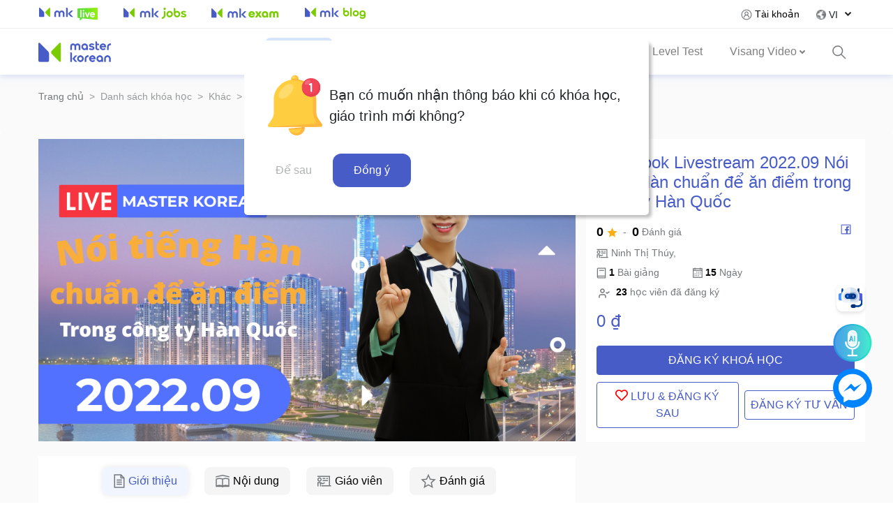

--- FILE ---
content_type: text/html; charset=UTF-8
request_url: https://www.masterkorean.vn/course/240
body_size: 33776
content:
<!DOCTYPE html>
<html lang="en" class="">
<head>
            <link rel="icon" type="image/svg+xml" href="https://www.masterkorean.vn/images/favicon.svg">
        <link rel="icon" type="image/png" href="https://www.masterkorean.vn/images/favicon.png">
        <!-- Google Tag Manager -->
    <script>(function(w,d,s,l,i){w[l]=w[l]||[];w[l].push({'gtm.start':
        new Date().getTime(),event:'gtm.js'});var f=d.getElementsByTagName(s)[0],
        j=d.createElement(s),dl=l!='dataLayer'?'&l='+l:'';j.async=true;j.src=
        'https://www.googletagmanager.com/gtm.js?id='+i+dl;f.parentNode.insertBefore(j,f);
        })(window,document,'script','dataLayer','GTM-WN64R42');</script>
        <!-- End Google Tag Manager -->

    <meta charset="UTF-8">
    <meta http-equiv="X-UA-Compatible" content="IE=edge">
    <meta name="viewport" content="width=device-width, initial-scale=1.0">
    <meta name="robots" content="index, follow" />
    <meta property="og:locale" content="vi_VN" />
	<meta property="og:type" content="website" />
    <meta name="googlebot" content="index, follow, max-snippet:-1, max-image-preview:large, max-video-preview:-1" />
    <meta name="bingbot" content="index, follow, max-snippet:-1, max-image-preview:large, max-video-preview:-1" />
    <meta property="og:site_name" content="Master Korean" />

            <title>Facebook Livestream 2022.09 Nói tiếng Hàn chuẩn để ăn điểm trong công ty Hàn Quốc - Master Korean</title>

    <meta name="description" content="Master Korean! Master Your Job! Cung cấp các khóa học tiếng Hàn online đa dạng: Tiếng Hàn cho người mới bắt đầu, sơ cấp, trung cấp, luyện thi Topik và giao trình" />

    <meta property="og:title" content="Facebook Livestream 2022.09 Nói tiếng Hàn chuẩn để ăn điểm trong công ty Hàn Quốc - Master Korean" />
    <meta property="og:url" content="http://www.masterkorean.vn/course/240" />
    <meta property="og:type" content="website" />
    <meta property="og:description" content="Master Korean! Master Your Job! Cung cấp các khóa học tiếng Hàn online đa dạng: Tiếng Hàn cho người mới bắt đầu, sơ cấp, trung cấp, luyện thi Topik và giao trình" />
    <meta property="og:image" content="https://www.masterkorean.vn" />
    <meta property="og:site_name" content="Master Korean">



    <link rel="stylesheet" href="https://stackpath.bootstrapcdn.com/bootstrap/4.3.1/css/bootstrap.min.css" integrity="sha384-ggOyR0iXCbMQv3Xipma34MD+dH/1fQ784/j6cY/iJTQUOhcWr7x9JvoRxT2MZw1T" crossorigin="anonymous">
<link rel="stylesheet" href="https://cdnjs.cloudflare.com/ajax/libs/font-awesome/4.7.0/css/font-awesome.min.css" />
<script src="https://kit-pro.fontawesome.com/releases/v5.10.1/js/pro.min.js" data-auto-fetch-svg></script>
<link rel="stylesheet" href="https://cdnjs.cloudflare.com/ajax/libs/flag-icon-css/4.1.5/css/flag-icons.min.css" integrity="sha512-UwbBNAFoECXUPeDhlKR3zzWU3j8ddKIQQsDOsKhXQGdiB5i3IHEXr9kXx82+gaHigbNKbTDp3VY/G6gZqva6ZQ==" crossorigin="anonymous" referrerpolicy="no-referrer" />
<link rel="stylesheet" href="https://cdnjs.cloudflare.com/ajax/libs/bootstrap-select/1.13.18/css/bootstrap-select.min.css" integrity="sha512-ARJR74swou2y0Q2V9k0GbzQ/5vJ2RBSoCWokg4zkfM29Fb3vZEQyv0iWBMW/yvKgyHSR/7D64pFMmU8nYmbRkg==" crossorigin="anonymous" referrerpolicy="no-referrer" />
<link rel="stylesheet" href="https://cdn.jsdelivr.net/npm/swiper@8/swiper-bundle.min.css"/>
<link rel="stylesheet" href="https://cdnjs.cloudflare.com/ajax/libs/slick-carousel/1.8.1/slick.min.css" integrity="sha512-yHknP1/AwR+yx26cB1y0cjvQUMvEa2PFzt1c9LlS4pRQ5NOTZFWbhBig+X9G9eYW/8m0/4OXNx8pxJ6z57x0dw==" crossorigin="anonymous" referrerpolicy="no-referrer" />
<link rel="stylesheet" href="https://cdnjs.cloudflare.com/ajax/libs/slick-carousel/1.8.1/slick-theme.css" integrity="sha512-6lLUdeQ5uheMFbWm3CP271l14RsX1xtx+J5x2yeIDkkiBpeVTNhTqijME7GgRKKi6hCqovwCoBTlRBEC20M8Mg==" crossorigin="anonymous" referrerpolicy="no-referrer" />
<link rel="stylesheet" href="https://www.masterkorean.vn/css/chat-popup.css">

<style>
    .jq-toast-wrap{
        width: 100% !important;
        max-width: 380px !important;
    }
    .jq-toast-single{
        color: white !important;
    }
    .mt-80{
        margin-top: 80px !important;
    }
    .mt-60{
        margin-top: 60px !important;
    }
    .mt-40{
        margin-top: 40px !important;
    }
    .mt-20{
        margin-top: 20px !important;
    }
    .mt-10{
        margin-top: 10px !important;
    }
    .mt-5{
        margin-top: 5px !important;
    }

    .mb-80{
        margin-bottom: 80px !important;
    }
    .mb-60{
        margin-bottom: 60px !important;
    }
    .mb-40{
        margin-bottom: 40px !important;
    }
    .mb-30{
        margin-bottom: 30px !important;
    }
    .mb-20{
        margin-bottom: 20px !important;
    }
    .mb-10{
        margin-bottom: 10px !important;
    }
    .mb-5{
        margin-bottom: 5px !important;
    }

    .pb-80{
        padding-bottom: 80px !important;
    }
    .pb-60{
        padding-bottom: 60px !important;
    }
    .pb-40{
        padding-bottom: 40px !important;
    }
    .pb-30{
        padding-bottom: 30px !important;
    }
    .pb-20{
        padding-bottom: 20px !important;
    }
    .pb-10{
        padding-bottom: 10px !important;
    }
    .pb-5{
        padding-bottom: 5px !important;
    }

    .pt-80{
        padding-top: 80px !important;
    }
    .pt-60{
        padding-top: 60px !important;
    }
    .pt-40{
        padding-top: 40px !important;
    }
    .pt-20{
        padding-top: 20px !important;
    }
    .pt-10{
        padding-top: 10px !important;
    }
    .pt-5{
        padding-top: 5px !important;
    }

    .p-8{
        padding: 8px;
    }

    .mr-6{
        margin-right: 6px;
    }

    input::placeholder {
        opacity: 0.2 !important;
    }
    .vs-button:hover{
        color: white;
        opacity: 0.8;
    }

    .bg-primary{
        background:  #485CC7 !important;
    }
    .bg-ccc{
        background: #ececec;
    }
    input[type=number]::-webkit-inner-spin-button {
        opacity: 0
    }

    .color-white{
        color: white;
    }
    .color-black{
        color: black;
    }
    .color-primary {
        color: #485CC7 !important;
    }
    .color-1{
        color: #75787B !important;
    }
    .color-2{
        color: #CF1322;
    }
    .color-3{
        color: #97999B;
    }
    .color-4{
        color: #333333;
    }
    .color-green{
        color: green;
    }

    .wrap-nav-top{
        min-height: 108px;
    }
    .fixed-top{
        position: fixed;
        top: 0;
        left: 0;
        right: 0;
        background: white;
        z-index: 2;
    }
    nav.fixed-top{
        top: 40px;
    }

    .head-nav {
        padding: 8px 0px
    }
    .nav-link-custom-head {
        padding: 4px 12px;
    }
    .head-icon {
        height: 16px;
    }
    .fsize-11{
        font-size: 11px;
    }
    .fsize-12{
        font-size: 12px;
    }
    .fsize-14{
        font-size: 14px;
    }
    .fsize-16{
        font-size: 16px;
    }
    .fsize-18{
        font-size: 18px;
    }
    .fsize-20{
        font-size: 20px !important;
    }
    .fsize-24{
        font-size: 24px !important;
    }
    .fsize-25{
        font-size: 25px !important;
    }
    .fsize-28{
        font-size: 28px !important;
    }
    .fsize-34{
        font-size: 34px !important;
    }
    .fsize-48{
        font-size: 48px !important;
    }
    .fsize-35{
        font-size: 35px !important;
    }

    .fw-500{
        font-weight: 500;
    }
    .fw-bold{
        font-weight: bold;
    }
    .p-16 {
        padding: 16px;
    }
    .h1 {
        font-size: 22px;
    }
    .col-md-12{
        /* padding-right: 0;
        padding-left: 0; */
    }
    .mr-16p{
        margin-right: 16px;
    }
    .text-gray {
        color: #75787B;
    }
    .text-navigation-cur {
        color: #97999B;
    }
    .btn-primary {
        background-color: #485cc7;
        border-color: #485cc7;
        padding: 8px 16px;
        color: #ffffff;
    }
    .btn-outline-primary {
        padding: 8px 16px;
        color: #485cc7;
        border-color: #485cc7;
    }
    .btn-outline-primary:hover {
        background: #485bc7;
        border-color: #485cc7;
    }
    .btn-custom-tel {
        border-radius: 100px;
        border-color: unset;
        padding: 4px 12px !important;
        font-size: 14px;
        line-height: 16px;
    }
         .backlink-logo {
            /* padding: 6px 8px;
            border: 1px solid #eeeeee;
            border-radius: 4px; */
            /*margin: 8px 0px;*/
            /* background: #fff; */
        }
        .backlink-logo button  {
            padding: 0px;
            background: #fff;
            border: 0px;
        }
        .backlink-logo .bootstrap-select .dropdown-toggle:focus  {
            box-shadow: none;
            outline: 0px !important;
        }
        .backlink-logo .btn-light.dropdown-toggle {
            background: #ffffff;
        }
        .backlink-logo button:hover {
            background: #ffff;
        }
        .backlink-logo .bootstrap-select {
            vertical-align: unset;
        }
        .backlink-logo img {
            /* height: 16px; */
        }
        .cs-nav {
            /* box-shadow: 0px 15px 15px -20px #11111152 !important; */
            z-index: 1;
            border-top: 1px solid #eeeeee;
        }
        .logo {
            height: 50px;
        }
        .h-200-fit {
            height: 200px;
            object-fit: contain;
            border-radius: 5px;
        }
        .h-150-fit {
            height: 150px;
            min-height: 150px;
            /* object-fit: contain; */
            /*border-radius: 5px;*/
        }
        .h2-main {
            font-size: 30px;
            margin-bottom: 25px;
            background: #ffb701;
        }
        .line-2 {
            display: -webkit-box;
            -webkit-line-clamp: 2;
            -webkit-box-orient: vertical;
            overflow: hidden;
            text-overflow: ellipsis;
            line-height: 20px;
            margin-bottom: 8px;
        }
        .line-3 {
            display: -webkit-box;
            -webkit-line-clamp: 3;
            -webkit-box-orient: vertical;
            overflow: hidden;
            text-overflow: ellipsis;
        }
        .nav-item-link div{
            text-align: center;
        }
        .nav-item {
            margin-right: 23px;
            display: flex;
            align-items: center;

        }
        .nav-item.active, .top-menu .nav-item:hover {
            background: #D6E4FF;
            border-radius: 8px;
            color: #485CC7;
        }
        .nav-item.active span, .top-menu .nav-item:hover span{
            color: #485CC7;
        }
        nav .form-inline {
            /*border: 1px solid #485cc7;*/
            /*border-radius: 4px;*/
        }
        .navbar {
            /* box-shadow: 0px 3px 4px rgba(0, 0, 0, 0.2) */
            box-shadow: 0px 0px 10px #869ceb85;
        }

        input {
            outline: none;
        }
        .form-control:focus {
            border-color: #485bc7 !important;
            /* box-shadow: none */
        }
        /*.nav-tabs .nav-item.show .nav-link, .nav-tabs .nav-link.active {*/
        /*    border: 0;*/
        /*    color: #ffb701;*/
        /*    background: rgba(8,8,8,.28);*/
        /*}*/
        /*.nav-tabs .nav-item {*/
        /*    margin-bottom: 0px;*/
        /*}*/
        /*.nav-tabs {*/
        /*    border: 0;*/
        /*}*/
        .btn-warning {
            background-color: #ffb701;
            border-color: #ffb701;
            width: 100%;
        }
        .search-job-form .tab-content{
            background: rgba(8,8,8,.28);
            padding: 30px 15px;
            border-bottom-left-radius: 4px;
            border-bottom-right-radius: 4px;
        }
        .search-job-form .nav-item a{
            color: #000;
            background: #fff;
            font-weight: 400;
            height: 100%;
        }
        .search-job-form .nav-item:hover {
            border: 0px;
        }
        .search-job-form #basic-addon1 {
            background: #fff;
        }
        .search-job-form .keyword {
            border-left: 0px;
        }
        .services-section {
            border: 0px;
            padding-top: 10px;
            padding-bottom: 20px;
            border: none !important;
        }
        .services-section .item {
            text-align: center;
            color: #000;
            border-radius: 4px;
            height: 120px;
            width: 100%;
            padding: 0 5px;
            box-shadow: 0 1px 4px #887e7e!important;
            font-size: 16px;
        }
        .services-section .item:hover {
            background: #ffb701;
        }

        .section-content {
            /* margin-top: 40px; */
        }
        .services-section .item svg {
            font-size: 40px;
            margin: auto;
            padding: 5px;
            margin-top: 20px;
        }
        .des {
            font-size: 14px;
        }
        .title {
            font-size: 34px;
            color: #485bc7;
            font-weight: 400;
        }
        .slick-wrapper .title {
            margin-bottom: 16px;
        }
        .item-main {
            display: flex;
            border: 1px solid hsla(0, 0%, 80%, .8);
            padding: 8px;
            border-radius: 4px;
            border-left: 2px solid #ffb701;
            position: relative;
            margin-right: 20px;
            margin-bottom: 15px;
            align-items: center
        }
        .item-main:hover {
            box-shadow: 0 4px 25px 0 rgb(0 0 0 / 25%);
        }
        .item-main img {
            width: 60px;
            height: 60px;
            object-fit: scale-down;
            display: inline-block;
        }
        .job-tag {
            font-size: 0.7rem;
            padding: 0px 10px;
        }
        .item-main .item-img {
            width: 22%;
            text-align: center;
        }
        .item-main .item-content {
            margin-left: 14px;
        }
        .size-13 {
            font-size: 13px;;
        }
        .item-main .hot {
            position: absolute;
            right: 0px;
            top: 0px;
        }
        .item-main .hot img {
            width: 30px;
            height: 30px;
        }
        .services-section-bg {
            background: #ffffff;
        }
        .slick-list {
            /* background: #fff;
            padding-left: 20px;
            padding-top: 20px;
            border-radius: 4px; */
        }
        .shadow-item {
            box-shadow: 1px 1px 5px 5px #dfdfdf;;
        }
        .benefit .content-item {
            padding: 20px;
        }
        .benefit .content {
            border-radius: 4px;
        }
        .benefit img {
            border-top-left-radius: 4px;
            border-top-right-radius: 4px;
        }
        .benefit .title {
            margin-bottom: 20px;
        }
        .border-radius {
            border-radius: 4px;
        }
        .border-radius-8 {
            border-radius: 8px;
        }

        .home-tabs-ext .nav-tabs .nav-item.show .nav-link, .home-tabs-ext .nav-tabs .nav-link.active {
            background: #fff;
            border-top: 3px solid #ffb701;
        }
        .home-tabs-ext .nav-item.active, .home-tabs-ext .nav-item:hover {
            border-bottom: 0px;
        }
        .home-tabs-ext ul.list {
            padding: 10px;
            list-style: none;
            max-height: 400px;
            overflow-y: auto;
        }
        .home-tabs-ext ul.list::-webkit-scrollbar {
            width: 2px;
        }
        .home-tabs-ext ul.list::-webkit-scrollbar-track {
            -webkit-box-shadow: inset 0 0 6px rgba(0,0,0,0.3);
        }

        .home-tabs-ext ul.list::-webkit-scrollbar-thumb {
            background-color: darkgrey;
            outline: 1px solid #ffb701;
        }
        .home-tabs-ext ul.list li {
            padding: 4px 0px;
            border-bottom: 1px dotted #ddd ;
        }
        .home-tabs-ext ul li a:hover {
            color: #ffb701;
        }
        a, a:hover {
            color: #000;
            text-decoration: none;
        }
        .w-100-ob {
            width: 100%;
            height: 100px;
            object-fit: cover;
        }
        .line {
            height: 2px;
            background: #485cc7;
            width: 50%;
            display: inline-block;
        }
        .bb {
            border-bottom: 2px solid #ffb701;
        }
        footer {
            background: #485cc7;
            color: #fff;
            font-size: 16px;
        }
        .bg-foot {
            background: #485cc7;
        }
        .list-group-item {
            border: 0px;
        }
        .hover-shadow:hover {

             box-shadow: 0 0 15px 0px rgb(0 0 0 / 25%);
        }
        .dropdown-toggle {
            white-space: inherit;
        }
        .title {
            position: relative;
        }
        @media  screen and (max-width: 576px) {

            .slide-item h4 {
                font-size: 13px;
            }

            /*.navbar-nav {*/
            /*    display: grid;*/
            /*    grid-template-columns: 33% 33% 33%;*/
            /*}*/
            .navbar-nav .dropdown-menu {
                position: absolute;
                right: 0px;
                left: unset;
            }

            .sm-left {
                text-align: left !important;
                margin-top: 12px;
            }
        }
        .f-icon {
            height: 50px;
            width: 50px;
            display: block;
            float: left;
            background: rgba(255, 255, 255, 0.05);
            border-radius: 50%;
            position: relative;
            margin-right: 10px;
        }
        .f-icon svg {
            position: absolute;
            font-size: 26px;
            top: 50%;
            left: 50%;
            -webkit-transform: translate(-50%, -50%);
            -ms-transform: translate(-50%, -50%);
            transform: translate(-50%, -50%);
        }
    .card-body {
        padding: 12px;
    }

    /* nguyendt */

    .area-search{
        display: none;
    }
    .area-search.act{
        display: block;
    }

    .has-search .form-control {
        /* padding-left: 2.375rem; */
    }

    .has-search .form-control-feedback {
        position: absolute;
        z-index: 2;
        display: block;
        width: 2.375rem;
        height: 2.375rem;
        line-height: 2.375rem;
        text-align: center;
        pointer-events: none;
        color: #aaa;
    }

    .keyword-suggest span{
        display: inline-block;
        padding: 4px;
        background: #F0F5FF;
        border-radius: 4px;
        margin: 2px 2px;
    }

    .mk-area-button-ai-mess {
        position: fixed;
        right: 30px;
        bottom: 70px;
        z-index: 99999;
    }

    .click-to-top{
        visibility: hidden;
        margin-top: 10px;
        transition: all 0.5s;
        opacity: 0;
        display: block;
    }

    /* component css for div course */
    .del-p{
        text-decoration: line-through;
    }
    .price-after-promotio{
        font-size: 20px;
        color: #485CC7;
        font-weight: 500;
    }
    .price-current{
        font-size: 12px;
        color: #97999B;
        height: 18px;
        margin: 20px 0 5px;
    }
    .price-current .pro-p{
        color: #F5222D;
    }
    .gr-1{
        display: flex;
        justify-content: space-between;
    }
    .teacher {
        display: flex;
        align-items: center;
    }
    .area-img{
        position: relative;
    }
    .fav{
        display: flex;
        flex-direction: row;
        align-items: flex-start;
        padding: 4px;


        position: absolute;
        width: 32px;
        height: 32px;
        bottom: 8px;
        right: 8px;
        cursor: pointer;
        text-indent: -9999px;

        box-shadow: 0px 0px 8px rgba(0, 0, 0, 0.1);
        border-radius: 4px;
        background: white url("https://www.masterkorean.vn/images/icon/heart.png") center center no-repeat;
    }
    .fav.act{
        background: white url("https://www.masterkorean.vn/images/icon/heart-act.png") center center no-repeat;
        background-size: 21px;
    }

    .vs-student-register{
        font-size: 14px;
        display: flex;
        align-items: center;
        color: #75787B;
    }
    .vs-student-register span{
        color: black;
        font-weight: 500;
    }

    /* end component for div course */

    .vs-breadcrumb{
            background: none;
            padding: 0;
        }
        .vs-bread {
            font-size: 14px;
            font-weight: 500;
            color: #97999B;
        }
        .vs-bread-1{
            color: #75787B;
        }
        .vs-area-option-course{
            display: flex;
            flex-wrap: wrap;
        }
        .vs-area-option-course .it{
            display: flex;
            justify-content: center;
            align-items: center;
            padding: 8px;
            gap: 12px;
            background: #F5F5F5;
            border-radius: 8px;
            margin: 5px 10px 5px 5px;
            margin-bottom: 16px;
            color: #75787B;
            width: auto;
        }
        .vs-area-option-course .act, .vs-area-option-course .active{
            color: #485CC7;
            background: #F0F5FF;
            font-weight: 500;
            /* Shadow8 */

            box-shadow: 0px 0px 8px rgba(0, 0, 0, 0.1);
        }

        .vs-nav-tab .nav-item .active {
            color: #485CC7;
            background: #F0F5FF;
            font-weight: 500;
            box-shadow: 0px 0px 8px rgb(0 0 0 / 10%);
        }
        .vs-area-option-course img{

        }
        .vs-area-option-course .act img{

        }
        .vs-nav-tab .nav-item a {
            display: flex;
            align-items: center;
        }
        .vs-nav-tab .nav-item a img{
            margin-right: 5px;
        }
        .vs-title-cat{
            font-size: 34px;
            color: #485bc7;
            font-weight: 400;
        }
        .vs-title-cat::after {
            content: 'ok';
            width: 80px;
            height: 4px;
            display: block;
            background: #7ACC00;
            border-radius: 4px;
            margin-top: 10px;
            text-indent: -9999px;
        }

        ul.pagination li{
            margin: 0 4px;
        }
        .page-item.active .page-link{
            background: #485CC7;
        }

        .vs-bg-fa{
            background: #fafafa;
        }


        /* component css for slick slide */


    .slick-dots {
        bottom: -24px;
    }
    .slick-prev {
        left: -38px;
    }
    .slick-next {
        right: -38px;
    }
    .slick-dots li {
        margin: 0 4px;
    }
    .slick-dots li button:before {
        font-size: 8px;
    }
    .slick-dots li.slick-active button:before {
        content: url("https://www.masterkorean.vn/v2-imgs/slider-dot-content-active.png");
    }

    .slick-prev{
        background: url("https://www.masterkorean.vn/images/icon/arrow-slide.png") center center no-repeat transparent !important;
        width:40px;
        height: 40px;
        background-size: auto;
        transform: rotate(-180deg);
        top: 0;
        bottom: 0;
        margin: auto;
    }
    .slick-next{
        background: url("https://www.masterkorean.vn/images/icon/arrow-slide.png") center center no-repeat transparent !important;
        width:40px;
        height: 40px;
        background-size: auto;
    }
    .slick-prev:hover{
        background: url("https://www.masterkorean.vn/images/icon/arrow-slide.png") center center no-repeat transparent !important;
        opacity: 0.8;
        transform: rotate(-180deg)
    }
    .slick-next:hover{
        background: url("https://www.masterkorean.vn/images/icon/arrow-slide.png") center center no-repeat transparent !important;
        opacity: 0.8;
    }
    .slick-prev:before, .slick-next:before{
        display: none;
    }
    /* end css for slick slide */

    .job-img-wrap {
        display: flex;
    }
    .job-img {
        object-fit: contain;
        align-items: center;
        height: 120px;
    }

    .vs-title-page{
        font-size: 24px;
        color: #485CC7;
    }
    .vs-title-page::after {
        content: 'ok';
        width: 80px;
        height: 4px;
        display: block;
        background: #7ACC00;
        border-radius: 4px;
        margin-top: 10px;
        text-indent: -9999px;
    }

    .switch-language{
        position: relative;
    }
    .switch-language ul{
        list-style: none;
        display: none;
        position: absolute;
        right: 0px;
        left: 0px;
        top: 100%;
        z-index: 9999;
        margin: 0;
        background: white;
        padding: 0;
    }
    .switch-language ul li{
        text-align: center;
    }
    .switch-language.act ul{
        display: block;
    }

    .popup-register-info{
        position: fixed;
        padding: 40px 25px;
        background: white;
        border-radius: 5px;
        z-index: 9999;
        top: -328px;
        left: 0;
        right: 0;
        margin: 0 auto;
        width: 580px;
        box-shadow: 4px 4px 4px rgba(0, 0, 0, 0.25);
        /* transition: all 0.5s; */
    }
    .popup-register-info.show {
        opacity: 1;
        visibility: visible;
        top: 8%;
        transition: all 0.5s;
    }
    .popup-register-info p{
        display: flex;
        align-items: center;
        font-size: 20px;
        font-weight: 500;
    }
    .popup-register-info div{
        display: flex;
        justify-content: end;
    }
    .popup-register-info div a{
        display: block;
        margin: 0 10px;
        padding: 12px 10px;
        color: #B1B3B3;

    }
    .popup-register-info div a.yes{
        background: #485CC7;
        border-radius: 12px;
        color: white;
        padding: 12px 30px;
        margin-right: 0;
    }
    #registerinfoModal .title{
        font-size: 34px;
    }
    .star-req{
        color: #CF1322;
        font-weight: bold;
    }
    .btn{
        padding: 8px 16px;
    }
    label{
        font-weight: 500;
    }
    .title-ai{
        font-weight: 400;
        font-size: 34px;
         line-height: 48px;
         color: #485CC7
    }

    .swiper-scrollbar-m-btn-slider{
        /* display: none; */
    }

    .slick-slide img{
        /* image-rendering: pixelated; */
    }

    /* end nguyendt */
    /* @media (min-width: 1100px){
        .navbar-collapse {
            display: -ms-flexbox!important;
            display: flex!important;
            -ms-flex-preferred-size: auto;
            flex-basis: auto;
        }
    } */

    .status-answer-no-view{
        position: absolute;
        top: 0px;
        bottom: 0;
        margin: auto;
        right: 10px;
        width: 20px;
        height: 20px;
        background: rgb(74, 202, 74);
        color: white;
        display: flex;
        align-items: center;
        justify-content: center;
        border-radius: 100%;
        font-weight: bold;
        font-size: 12px;
    }

    .vs-area-menu a {
            border-radius: 16px;
            padding: 6px;
            background: #E6F7FF;
            display: flex;
            align-items: center;
            /* justify-content: start; */
            padding-left: 40px;
            margin-bottom: 10px;
            position: relative;
            overflow: hidden;
        }

        .vs-area-menu a:hover {
            opacity: 0.8;
        }

        .vs-area-menu a.act {
            background: #597EF7;
            color: white !important;
        }

        .vs-status-course {
            display: flex;
            justify-content: space-between;
            padding: 12px;
        }

        .vs-area-menu a span {
            width: 32px;
            height: 34px;
            border-radius: 8px;

            margin-right: 8px;
            display: inline-block;
        }

        .vs-area-menu a.mn-1 span {
            background: #91D5FF url("https://www.masterkorean.vn/images/icon/my-book.png") center center no-repeat;
        }

        .vs-area-menu a.mn-2 span {
            background: #91D5FF url("https://www.masterkorean.vn/images/icon/my-consult.png") center center no-repeat;
        }

        .vs-area-menu a.mn-3 span {
            background: #91D5FF url("https://www.masterkorean.vn/images/icon/my-discount.png") center center no-repeat;
        }

        .vs-area-menu a.mn-4 span {
            background: #91D5FF url("https://www.masterkorean.vn/images/icon/my-notification.png") center center no-repeat;
        }

        .vs-area-menu a.mn-5 span {
            background: #91D5FF url("https://www.masterkorean.vn/images/icon/my-certifate.png") center center no-repeat;
        }

        .vs-area-menu a.mn-6 span {
            background: #91D5FF url("https://www.masterkorean.vn/images/icon/my-list-pay.png") center center no-repeat;
        }

        .vs-area-menu a.mn-7 span {
            background: #91D5FF url("https://www.masterkorean.vn/images/icon/aa.png") center center no-repeat;
        }

        .vs-area-menu a.act span {
            background-color: #597EF7;
        }



    @media (min-width: 1200px){
        .container {
            max-width: 1200px;
        }
    }

    @media  only screen and (max-width: 800px) {
        .slick-next {
            right: 7px;
        }
        .slick-prev {
            left: 7px;
            z-index: 10;
        }
        .wrap-nav-top{
            min-height: auto;
        }
    }

    @media (max-width: 600px){
        .vs-book{
            border: none;
            display: flex;
            justify-content: space-between;
        }
        .vs-book .vs-img{
            width: 90px;
            margin-right: 0 !important;
        }
        .vs-book .vs-img img{
            width: 100% !important;
            height: auto !important;
        }
        .vs-book .vs-text-info-book{
            width: calc(100% - 100px);
            padding-right: 0 !important;
        }
        .vs-book .vs-text-info-book p:nth-of-type(1){
            font-size: 16px !important;
            margin: 0 0 10px !important;
        }
        .vs-book .vs-text-info-book p:nth-of-type(2){
            font-size: 12px !important;
            margin: 0 0 10px !important;
        }
        .vs-seedetail{
            margin-left: -100px;
            width: calc(100% + 100px) !important;
        }

    }


    </style>


<!-- Fix css cho mobile, tablet -->
    <style>
        html.mobile .modal{
            /* top: 55px; */
        }


        html.mobile .popup-register-info{
            width: 90%;
        }
        html.mobile .h-150-fit{
            height: auto;
        }
        html.mobile .navbar-nav .nav-item a{
            width: 100%;
            background: #fafafa;
            border-radius: 8px;
            padding: 10px;
            font-size: 16px;
            /* color: #485CC7; */
            color: inherit;
        }
        html.mobile .navbar-nav .nav-item{
            margin: 0 0 10px 0;
        }
        html.mobile .navbar-nav .nav-item.active a{
            background: #F0F5FF;
        }

        html.mobile .btn-custom-tel{
            line-height: unset;
            display: flex;
            align-items: center;
            justify-content: center;
        }
        html.mobile .btn-custom-tel img{
            margin-right: 5px;
        }
        html.mobile .btn-custom-tel span{
            font-size: 20px;
            font-weight: 500;
        }

        html.mobile .switch-language{
            padding: 5px;
            background: #FAFAFA;
            flex-wrap: wrap;
        }
        html.mobile .switch-language > span{
            padding: 10px;
        }
        html.mobile .switch-language ul{
            position: relative;
            text-align: center;
            padding: 0;
            width: 100%;
        }
        html.mobile .switch-language ul a{
            padding: 4px 0;
            display: block;
        }
        html.mobile .navbar{
            padding: 0 15px;
            position: fixed;
            left: 0;
            right: 0;
            top: 0;
            background: white;
            z-index: 99;
        }
        html.mobile .navbar-brand{
            margin: 0;
            padding: 0;
        }
        html.mobile .fix-height-navbar-mobile{
            height: 51px;
            background: white;
        }

        html.mobile .area-search-mobile{
            display: none;
        }
        html.mobile .area-search-mobile.act{
            position: fixed;
            left: 0;
            right: 0;
            top: 0;
            bottom: 0;
            background: white;
            z-index: 99999;
            display: block;
        }

        html.mobile .navbar .close{
            display: flex;
            align-items: center;
            justify-content: center;
            font-size: 40px;
            font-weight: 300;
            margin-top: -5px;
            padding: 5px;
        }

        html.mobile .slick-prev,
        html.mobile .slick-next{
            display: none !important;
        }

        html.mobile .title{
            font-size: 24px;
        }

        html.mobile .title-ai{
            font-size: 24px;
            line-height: 32px;
        }

        html.mobile .btn-km,
        html.mobile .btn-detail,
        html.mobile .btn-primary{
            width: 100%;
            height: 40px;
            display: flex;
            align-items: center;
            justify-content: center;
        }

        html.mobile .mk-about-section h1{
            font-size: 28px;
        }

        html.mobile .swiper-review{
            margin-top: 10px;
        }

        html.mobile .swiper-button-next-review,
        html.mobile .swiper-button-prev-review{
            bottom: -50px;
        }

        html.mobile .cont-swiper-review{
            margin-bottom: 45px;
        }
        html.mobile .mk-about-section {
            margin-top: 30px;
        }

        html.mobile .popular-bg,
        html.mobile .highlight-bg,
        html.mobile .review-bg{
            display: none;
        }

        html.mobile .vs-area-menu-mobile{
            margin: 20px 0;
        }
        html.mobile .vs-area-menu-mobile a.act {
            background: #597EF7;
            color: white !important;
        }
        html.mobile .vs-area-menu-mobile a {
            border-radius: 8px;
            padding: 8px 10px;
            background: #E6F7FF;
            display: flex;
            align-items: center;
            /* justify-content: start; */

            margin-bottom: 10px;
        }

        html.mobile .jq-toast-wrap.top-right {
            top: 60px !important;
            right: 15px !important;
        }


        html.mobile .m-btn-slider{
            padding: 0 0 0 5px
        }

        html.mobile .m-btn-slider .it {
            text-align: left;
            width: auto;
            display: -webkit-box;
            display: -ms-flexbox;
            display: -webkit-flex;
            display: flex;
            -webkit-box-pack: left;
            -ms-flex-pack: left;
            -webkit-justify-content: left;
            justify-content: left;
            -webkit-box-align: left;
            -ms-flex-align: left;
            -webkit-align-items: left;
            align-items: left;

            margin-top: 5px;
        }
        html.mobile .m-btn-slider .it {
            overflow: hidden;
        }

        html.mobile .vs-area-option-course .it{
            margin-right: 0;
            margin-left: 0;
        }
        html.mobile .swiper-scrollbar-m-btn-slider{
            display: block;
            height: 3px;
        }
    </style>
<!-- Fix css cho mobile, tablet -->

    <!-- Thư viện Css đánh giá Star -->
    <link href="https://cdn.jsdelivr.net/gh/kartik-v/bootstrap-star-rating@4.1.2/css/star-rating.min.css" media="all" rel="stylesheet" type="text/css" />
    <!-- with v4.1.0 Krajee SVG theme is used as default (and must be loaded as below) - include any of the other theme CSS files as mentioned below (and change the theme property of the plugin) -->
    <link href="https://cdn.jsdelivr.net/gh/kartik-v/bootstrap-star-rating@4.1.2/themes/krajee-svg/theme.css" media="all" rel="stylesheet" type="text/css" />
<!-- End Thư viện Css đánh giá Star -->
<style>
.theme-krajee-svg .krajee-icon, .theme-krajee-svg .krajee-icon-clear{
    width: 25px;
    height: 25px;
}
.theme-krajee-svg .filled-stars .krajee-icon-star{
    background-image: url("https://www.masterkorean.vn/images/icon/active-star.png");
}
.theme-krajee-svg .empty-stars .krajee-icon-star{
    background-image: url("https://www.masterkorean.vn/images/icon/star-new.png");
}
.theme-krajee-svg .krajee-icon-clear{
    display: none;
}
</style>
<style>
    .area-custom-coupon-address {
        display: flex
    ;
        align-items: center;
        justify-content: space-between;
        gap: 4px;
    }
    .area-custom-coupon-address > div{
        width: calc((100% - 8px) / 3);
        cursor: pointer;
        min-height: 50px;
        border-radius: 5px;
        transition: all linear 0.4s;
        overflow: hidden;
        padding: 4px 45px 4px 5px;
        align-items: center;
        /* justify-content: center; */
        display: block;
    }
    .area-coupon .text, .area-address-book .text, .area-tel-book .text{
        margin: 0;
        font-size: 13px;
        display: -webkit-box;
        -webkit-line-clamp: 1;
        -webkit-box-orient: vertical;
        overflow: hidden;
        margin: 11px 0 0 6px;
    }
    .area-coupon.act .text, .area-address-book.act .text, .area-tel-book.act .text{
        display: none;
    }
    .area-coupon{
        background: #eceaea url("https://www.masterkorean.vn/images/icon/bxs_discount.png") right 12px center no-repeat;
    }
    .area-address-book{
        background: #eceaea url("https://www.masterkorean.vn/images/icon/mdi_address-marker.png") right 12px center no-repeat;
    }
    .area-tel-book{
        background: #eceaea url("https://www.masterkorean.vn/images/icon/mdi_tel-marker.png") right 12px center no-repeat;
        background-size: 20px;
    }
    .area-coupon .i-coupon-code, .area-address-book .i-address, .area-tel-book .i-address{
        display: none;

    }
    .area-coupon.act .i-coupon-code, .area-address-book.act .i-address, .area-tel-book.act .i-address{
        display: flex;
    }
    #couponcode::placeholder{
        font-size: 13px;
        color: black;
        opacity: 1;
        font-weight: bold;
    }
    #addressbook::placeholder {
        opacity: 0.8;
        font-size: 13px;
    }

    #tel_receive_books::placeholder {
        font-size: 13px;
        color: black;
        font-weight: bold;
    }
    /* .area-coupon:hover {
        width: calc(100% - 60px);
    }
    .area-coupon:hover + .area-address-book{
        width: 60px;
    }

    .area-address-book:hover {
        width: calc(100% - 60px);
    }
    .area-address-book:hover + .area-coupon{
        width: 60px;
    } */
    @media  only screen and (max-width: 600px) {
        .i-address, .i-coupon-code {
            width: 100% !important;
        }
        .i-coupon-code{
            flex-wrap: nowrap;
        }
        .modal-body{
            padding: 10px !important;
        }
        .btn_coupon_code{
            /* margin: 5px 0 0 0 !important; */
        }
        .i-coupon-code > div.col-md-4{
            /* padding: 0 !important; */
        }
        .tab-content #exam .row > div{
            max-width: unset !important;
            flex: unset !important;
        }
        .info-bank-visang{
            flex-direction: column;
        }
        .info-bank-visang > ul, .info-bank-visang > div{
            width: 100% !important;
        }
    }
</style>
<style>
    .course-info .nav li a {
        background: #F5F5F5;
        border-radius: 8px;
    }
    .textarea {
        background: #F5F5F5;
        border-radius: 8px;
        height: 120px;
        outline: none;
        padding: 16px;
    }
    .h1 {
        font-size: 24px;
        color: #485bc7;
    }
    .span-text {
        color: #75787B;
        font-size: 14px;
    }

    /*    rate star*/
    .mk-star-o:before {
        content: "\f006";
    }
    .mk-star:before {
        content: "\f005";
    }
    .fmk {
        display: inline-block;
        font: normal normal normal 14px/1 FontAwesome;
        font-size: inherit;
        text-rendering: auto;
        -webkit-font-smoothing: antialiased;
        -moz-osx-font-smoothing: grayscale;
        transform: translate(0, 0);
    }
    .star-rating{
        font-size: 0;
    }
    .star-rating__wrap{
        display: inline-block;
        font-size: 1rem;
    }
    .star-rating__wrap:after{
        content: "";
        display: table;
        clear: both;
    }
    .star-rating__ico{
        float: right;
        padding-left: 2px;
        cursor: pointer;
        color: #FAAD14;
    }
    .star-rating__ico:last-child{
        padding-left: 0;
    }
    .star-rating__input{
        display: none;
    }
    .star-rating__ico:hover:before,
    .star-rating__ico:hover ~ .star-rating__ico:before,
    .star-rating__input:checked ~ .star-rating__ico:before
    {

        content: "\f005" !important;
    }
    .vs-rate img {
        width: 15px;
        margin-left: 5px;
    }
    .vs-area-time-discount .it{
        margin:0 3px;
        width: 55px;
        text-align: center;

    }

    .vs-area-time-discount .it p:nth-of-type(1){
        line-height: 1;
        border-top-left-radius: 4px;
        border-top-right-radius: 4px;
        background: rgba(204, 206, 221, 0.5);
        padding: 12px 5px;
    }
    .vs-area-time-discount .it p:nth-of-type(2){
        background: rgba(72, 92, 199, 0.36);
        padding: 2px 12px;
        border-bottom-left-radius: 4px;
        border-bottom-right-radius: 4px;
        text-align: center;
    }
    h2.title {
        display: none;
    }
    .course-slider {
        /* margin-top: 20px; */
    }


    /* rate star 0.1 - 5 */

    /* end rate star 0.1 - 5  */
    /* .user_like .fav{
        position: relative;
        box-shadow: none;
        text-indent: inherit;
        width: auto;
        background: white url("https://www.masterkorean.vn/images/icon/heart.png") left center no-repeat;
    }
    .user_like .fav.act{
        background: white url("https://www.masterkorean.vn/images/icon/heart-act.png") left center no-repeat;
        background-size: 21px;
    } */
    .scroll-fixed-info-course.fixed{
        position: fixed;
        width: 400px;
        top: 122px;
        z-index: 1;
    }
    .modal-dialog{
        max-width: 700px;
    }
    .modal-body {
        padding: 10px 30px 30px 30px;
    }
    .modal-header {
        padding: 10px 30px;
    }
    .vs-progress {
        height: 7px;
        background: #D9D9D9;
        max-width: 300px;
        width: 100%;
        border-radius: 20px;
        overflow: hidden;
    }
    .vs-progress div{
        height: 7px;
        background: #237804;

    }
    .vs-s{
        background: #D9F7BE;
        border-radius: 8px;
        color: #135200;
        padding: 4px 12px;
        display: inline-block;
        float: right;
    }
    .vs-s.vs-s-comp{
        background: #237804;
        color: white;
    }
    .vs-t{
        background: #FAFAFA url('https://www.masterkorean.vn/images/icon/icon-arrow.png') right 20px center no-repeat;
        padding: 13px 50px 13px 13px;
        position: relative;
        /* cursor: pointer; */
    }
    .vs-t.act{
        background: #FAFAFA url('https://www.masterkorean.vn/images/icon/icon-arrow-down.png') right 20px center no-repeat;
    }
    .form_payment .vs-t,
    .form_payment .vs-t.act{
        background: #FAFAFA;
        padding: 13px 50px 13px 13px;
        cursor: pointer;
        border-top-left-radius: 0.3rem;
        border-top-right-radius: 0.3rem;
        display: flex;
        justify-items: center;
    }
    .form_payment .vs-t input[type="radio"]{
        width: 30px;
        height: 30px;
        margin: -2px 6px 0 0;
    }

    .vs-c div{
        padding: 13px;
    }
    .form_payment .vs-c div{
        padding: 13px;
        background: #FAFAFA;
    }
    .vs-c .vs-c1{
        border-bottom: 1px solid #ccc;
    }
   .vs-item-dropdown{
        box-shadow: 0px 4px 4px rgb(0 0 0 / 10%);
    }
    .vs-c{
        /* height: 0px;
        visibility: hidden; */
    }
    .vs-c.act{
        height: auto;
        visibility: visible;
    }
    .form_payment .col-md-8{
        padding-left: 5px;
    }
    .it-second{
        position: relative;
    }
    .it-second::after{
        content: 'ok';
        position: absolute;
        top: -14px;
        right: -12px;
        width: 30px;
        height: 27px;
        z-index: 99;

        text-indent: -9999px;
    }
    .it-second.it-second-png::after{
        background: url("https://www.masterkorean.vn/v2-imgs/dong-ho-tinh.png") center center no-repeat;
        background-size: 30px;
    }
    .it-second.it-second-gif::after{
        background: url("https://www.masterkorean.vn/v2-imgs/dong-ho.gif") center center no-repeat;
        background-size: 42px;
    }

    .vs-heart{
        width: 22px;
        height: 20px;
        display: inline-block;
        background: white url("https://www.masterkorean.vn/v2-imgs/tim_xanh.png") center center no-repeat;
        background-size: 100%;
        cursor: pointer;
    }
    .vs-heart.act{
        background: url("https://www.masterkorean.vn/images/icon/heart-act.png") left center no-repeat;
        background-size: 100%;
    }
    .course-info .nav-item{
        margin-bottom: 24px;
    }
    .time-video{
        position: absolute;
        right: 50px;
        top: 15px;
    }

    html.mobile .image-info iframe{
        height: 250px !important;
    }

    #exam .row > div {
        max-width: 45% !important;
        flex: 0 0 300px;
    }

    .item-review {
        transition: all .5s;
        opacity: 1;
        /* min-height: 19px; */
    }
    .item-review.del {
        opacity: 0 !important;
        height: 0 !important;
    }
</style>
<link rel="stylesheet" href="//maxcdn.bootstrapcdn.com/font-awesome/4.3.0/css/font-awesome.min.css">

    <!-- Meta Pixel Code -->
    <script>
        !function(f,b,e,v,n,t,s)
        {if(f.fbq)return;n=f.fbq=function(){n.callMethod?
            n.callMethod.apply(n,arguments):n.queue.push(arguments)};
            if(!f._fbq)f._fbq=n;n.push=n;n.loaded=!0;n.version='2.0';
            n.queue=[];t=b.createElement(e);t.async=!0;
            t.src=v;s=b.getElementsByTagName(e)[0];
            s.parentNode.insertBefore(t,s)}(window, document,'script',
            'https://connect.facebook.net/en_US/fbevents.js');
        fbq('init', '1572646996821950');
        fbq('track', 'PageView');
    </script>
    <noscript><img height="1" width="1" style="display:none"
                   src="https://www.facebook.com/tr?id=1572646996821950&ev=PageView&noscript=1"
        /></noscript>
    <!-- End Meta Pixel Code -->
</head>
<body>
    <!-- Google Tag Manager (noscript) -->
<noscript><iframe src="https://www.googletagmanager.com/ns.html?id=GTM-WN64R42"
    height="0" width="0" style="display:none;visibility:hidden"></iframe></noscript>
    <!-- End Google Tag Manager (noscript) -->

    <!-- nav -->
    <!-- Cho Desktop -->
    <div class="wrap-nav-top">
            <div class="navbar-light head-nav py-1 fixed-top" style="z-index: 3;height: 40px">
            <div class="container pt-0 pb-0 ">
                <div class="row" style="margin-top: 2px">
                    <div class="col-md-8 pb-0">
                                                <a href="https://live.masterkorean.vn/" target="_blank" style="margin-left: -7px;" class="d-inline-block backlink-logo mr-16p">
                            <img src="https://www.masterkorean.vn/images/icon/MKlive_1.png" alt="">
                        </a>
                        <a href="https://job.masterkorean.vn" target="_blank" class="backlink-logo mr-16p">
                            <img src="https://www.masterkorean.vn/images/icon/MKjobs.png" alt="">
                        </a>
                        <a href="https://exam.masterkorean.vn/login" target="_blank" class="backlink-logo mr-16p">
                            <img src="https://www.masterkorean.vn/images/icon/exam.png" alt="">
                        </a>
                        <a href="https://blog.masterkorean.vn/" target="_blank" class="backlink-logo">
                            <img src="https://www.masterkorean.vn/images/icon/MKBlog.png" alt="">
                        </a>
                    </div>
                    <div class="col-md-4 text-right sm-left" style="margin-top:2px;">
                        <div class="row align-items-center justify-content-end">

                            
                                                                                                <a  class="mr-4" href="https://www.masterkorean.vn/login">
                                        <img class="head-icon" src="https://www.masterkorean.vn/v2-imgs/user.svg" alt="">
                                        <span class="fsize-14">Tài khoản</span>
                                    </a>
                                                                                                    <div class=" switch-language" style="margin-right: 20px;margin-top: 2px">
                                    <span style="cursor: pointer;" class="d-flex align-items-center target-switch-lang fsize-14 current-lang text-uppercase"><img class="head-icon mr-1" src="https://www.masterkorean.vn/v2-imgs/lang.png" alt="" style="height: 14px"> vi
                                        <span style="margin-left: 10px;"><i class="fa fa-angle-down" aria-hidden="true"></i></span>
                                    </span>
                                    <ul class="">
                                        
                                        <li>
                                            <a href="https://www.masterkorean.vn/change-language/ko">

                                                <span class="fsize-14 text-uppercase">ko</span>
                                            </a>
                                        </li>
                                    </ul>
                                </div>
                        </div>

                    </div>
                </div>
            </div>
        </div>
        <!-- End Cho Desktop -->

    <!-- Cho Mobile -->
        <!-- End Cho Mobile -->
        <nav class="navbar navbar-expand-xl navbar-light  cs-nav top-menu py-0 fixed-top" style="z-index: 2;">
        <div class="container py-2">
            <a class="navbar-brand py-0" href="https://www.masterkorean.vn">
                <img class="logo" src="https://www.masterkorean.vn/images/logo.png" alt="">
                
            </a>

            <!-- Cho Mobile-->
                        <!-- End cho Mobile-->

            <button class="vs-collapse navbar-toggler" type="button" data-toggle="collapse" data-target="#navbarTogglerDemo02" aria-controls="navbarTogglerDemo02" aria-expanded="false" aria-label="Toggle navigation">
                <span class="navbar-toggler-icon"></span>
            </button>
                <div class="collapse navbar-collapse justify-content-between" id="navbarTogglerDemo02">
                    <ul class="navbar-nav ml-auto mt-2 mt-lg-0" id="listmenu-primary">
                                                    <li class="nav-item  active">
                                <a class="nav-link nav-item-link nav-link-custom-head" href="https://www.masterkorean.vn/course-all">
                                    <span>Khoá học</span> <i style="font-size: 13px;" class="fa fa-angle-down"></i>
                                </a>
                                <ul class="child-nav-course child-nav child-depth-1">
                                                                                                                                                        <li><a href="https://www.masterkorean.vn/course-type/so-cap?cat=35"><img src="https://www.masterkorean.vn/images/icon/book.png" />  Sơ Cấp </a>
                                            
                                            

                                        </li>
                                                                                                                    <li><a href="https://www.masterkorean.vn/course-type/trung-cap?cat=39"><img src="https://www.masterkorean.vn/images/icon/book.png" />  Trung Cấp </a>
                                            
                                            

                                        </li>
                                                                                                                    <li><a href="https://www.masterkorean.vn/course-type/topik?cat=40"><img src="https://www.masterkorean.vn/images/icon/book.png" />  TOPIK </a>
                                            
                                            

                                        </li>
                                                                                                                    <li><a href="https://www.masterkorean.vn/course-type/business?cat=5"><img src="https://www.masterkorean.vn/images/icon/book.png" />  Business </a>
                                            
                                            

                                        </li>
                                                                                                                    <li><a href="https://www.masterkorean.vn/course-type/combo?cat=21"><img src="https://www.masterkorean.vn/images/icon/book.png" />  COMBO </a>
                                            
                                            

                                        </li>
                                                                                                                    <li><a href="https://www.masterkorean.vn/course-type/khac?cat=45"><img src="https://www.masterkorean.vn/images/icon/book.png" />  Khác </a>
                                            
                                            

                                        </li>
                                    
                                </ul>
                            </li>
                                                <li class="nav-item nav-item-link ">
                            <a class="nav-link nav-link-custom-head" href="https://www.masterkorean.vn/exam">
                                <span>Đề thi</span>
                            </a>
                        </li>
                        <li class="nav-item ">
                            <a class="nav-link nav-item-link nav-link-custom-head" href="https://www.masterkorean.vn/books ">
                                <span>Giáo trình</span>
                            </a>
                        </li>
                        <li class="nav-item nav-item-link ">
                            <a class="nav-link nav-link-custom-head" href="https://www.masterkorean.vn/teacher?sort=mk">
                                <span>Giảng viên</span>
                            </a>
                        </li>
                        
                        <li class="nav-item nav-item-link ">
                            <a class="nav-link nav-link-custom-head" href="https://www.masterkorean.vn/communities">
                                <span>Cộng đồng</span>
                            </a>
                        </li>

                        <li class="nav-item nav-item-link ">
                            <a class="nav-link nav-link-custom-head" href="https://www.masterkorean.vn/level-test">
                                <span>Level Test</span>
                            </a>
                        </li>

                                                
                            <li class="nav-item nav-item-link ">
                                <a class="nav-link nav-link-custom-head" href="https://www.masterkorean.vn/visang-video">
                                    <span>Visang Video <i style="font-size: 13px;" class="fa fa-angle-down"></i></span>
                                </a>
                                <ul class="child-nav child-depth-1">
                                                                                                                                                        <li><a href="https://www.masterkorean.vn/visang-video-type/lop-hoc-thong-minh-klass?cat=95">Lớp học thông minh KLaSS </a>
                                            
                                                                                            <ul class="child-nav child-depth-2">
                                                                                                                                                                    <li><a href="https://www.masterkorean.vn/visang-video/lop-hoc-thong-minh-klass?vsvideoid=467">Lớp học thông minh KLaSS</a></li>
                                                    
                                                </ul>
                                            
                                        </li>
                                                                                                                    <li><a href="https://www.masterkorean.vn/visang-video-type/visang-video-truyen-thong?cat=96">Visang - video truyền thông </a>
                                            
                                                                                            <ul class="child-nav child-depth-2">
                                                                                                                                                                    <li><a href="https://www.masterkorean.vn/visang-video/visang-video-truyen-thong?vsvideoid=466">Visang - video truyền thông</a></li>
                                                    
                                                </ul>
                                            
                                        </li>
                                                                                                                    <li><a href="https://www.masterkorean.vn/visang-video-type/gioi-thieu-san-pham-tieng-han?cat=92">Giới thiệu sản phẩm Tiếng Hàn </a>
                                            
                                                                                            <ul class="child-nav child-depth-2">
                                                                                                                                                                    <li><a href="https://www.masterkorean.vn/visang-video/gioi-thieu-san-pham-tieng-han?vsvideoid=470">Giới thiệu sản phẩm Tiếng Hàn</a></li>
                                                    
                                                </ul>
                                            
                                        </li>
                                                                                                                    <li><a href="https://www.masterkorean.vn/visang-video-type/gioi-thieu-san-pham-tieng-anh?cat=93">Giới thiệu sản phẩm Tiếng Anh </a>
                                            
                                                                                            <ul class="child-nav child-depth-2">
                                                                                                                                                                    <li><a href="https://www.masterkorean.vn/visang-video/english-eye?vsvideoid=476">ENGLISH EYE</a></li>
                                                                                                                                                                    <li><a href="https://www.masterkorean.vn/visang-video/math-alive?vsvideoid=475">MATH ALIVE</a></li>
                                                                                                                                                                    <li><a href="https://www.masterkorean.vn/visang-video/elif?vsvideoid=474">ELiF</a></li>
                                                                                                                                                                    <li><a href="https://www.masterkorean.vn/visang-video/challenge?vsvideoid=473">CHALLENGE</a></li>
                                                                                                                                                                    <li><a href="https://www.masterkorean.vn/visang-video/wings?vsvideoid=468">WINGS</a></li>
                                                    
                                                </ul>
                                            
                                        </li>
                                    
                                </ul>
                            </li>
                        
                        
                        <style>
                            .nav-item{
                                position: relative;
                            }
                            .nav-item:hover .child-depth-1{
                                display: block;
                            }

                            .child-nav-course{
                                left: 0;
                                right: unset;
                            }


                            .child-nav{
                                position: absolute;
                                margin: 0;
                                list-style: none;
                                padding: 0;
                                background: white;
                                 padding: 7px 15px;
                                border-radius: 5px;
                                box-shadow: 0px 0px 5px #ccc;
                                width: max-content;
                                min-width: 300px;
                                display: none;
                            }
                            .child-nav li{
                                display: block;
                                /* padding: 8px 15px; */
                                position: relative;
                                color: rgba(0,0,0,.5);
                                margin: 8px 0;
                            }
                            .child-nav a:hover {
                                background: #D6E4FF;
                                color: #485CC7;
                            }
                            .child-nav.child-depth-1{
                                right: 0;
                                top: 100%;
                            }
                            .child-nav.child-depth-2{
                                right: 100%;
                                top: 0;
                                width: max-content;
                            }
                            .child-nav.child-depth-1 li:hover .child-depth-2{
                                display: block;
                            }
                            .child-nav li:has(> ul)::after {
                                content: ">";
                                position: absolute;
                                left: 8px;
                                top: 0;
                                bottom: 0;
                                /* margin: auto; */
                                text-align: center;
                                align-items: center;
                                display: flex;
                                content: "\f105";
                                font-weight: 500;
                                font-family: "FontAwesome";
                                transform: rotate(180deg);
                                margin-top: 3px;

                            }
                            .child-nav li a {
                                color: inherit;
                                display: block;
                                padding: 6px 15px 6px 20px;
                                text-align: right;
                                border-radius: 8px;
                                background: #F5F5F5;
                            }

                            .child-nav-course li a{
                                text-align: left;
                                padding-left: 15px;
                            }
                            .child-nav-text-left li a{
                                text-align: left;
                                padding-left: 15px;
                                display: flex;
                                justify-content: flex-start;
                                background: #E6F7FF;
                            }
                            .child-nav-text-left li a:hover{
                                background: #597ef7 !important;
                                color: white !important;
                            }
                            .child-nav-text-left li a:hover span {
                                background-color: #597ef7 !important;
                            }

                            body .child-nav-text-left a.fix-hover:hover{
                                color: white !important;
                            }

                            .child-nav-text-left a:not(.act):hover {
                                background: #D6E4FF;
                            }
                            .child-nav-text-left a.act:hover {
                                background: #597EF7;
                                color: white !important;
                            }
                            .count-notice {
                                position: absolute;
                                top: 0px;
                                border-radius: 20px;
                                background: red;
                                font-size: 9px;
                                padding: 0px 3px;
                                color: white;
                                right: -6px;
                                width: 22px;
                                text-align: center;
                            }
                            .wrap-notice {
                                position: absolute;
                                background: white;
                                padding: 10px 0 10px 10px;
                                top: 100%;
                                right: 0;
                                width: 300px;
                                /* max-width: 300px; */
                                box-shadow: 0px 0px 3px #ccc;
                                display: none;
                            }
                            .wrap-notice.act{
                                display: block;
                            }
                            .wrap-notice div{
                                text-align: left;
                            }
                            .notice-head {
                                padding: 0 0 10px;
                                margin: 0 0 10px;
                                border-bottom: 1px solid rgba(0,0,0,.1);
                                color: #485bc7;
                            }
                            .notice-body {
                                height: 400px;
                                overflow: auto;
                            }
                            /* width */
                            .notice-body::-webkit-scrollbar {
                            width: 2px;
                            }

                            /* Track */
                            .notice-body::-webkit-scrollbar-track {
                            box-shadow: inset 0 0 1px grey;
                            border-radius: 10px;
                            }

                            /* Handle */
                            .notice-body::-webkit-scrollbar-thumb {
                            background: #485cc7;
                            border-radius: 10px;
                            }

                            .notice-item:hover {
                                /* background: rgba(0, 0, 0, 0.05); */
                                background: rgba(204, 206, 221, 0.1);
                            }
                            .notice-item {
                                padding: 5px;
                                cursor: pointer;
                            }
                            .notice-item .it-title {
                                /*color: #485cc7;*/
                                margin-bottom: 5px;
                            }
                            .notice-item .it-content {
                                font-size: 14px;
                                margin: 0;
                                color: #75787B !important;
                            }
                            .not-readed .it-title{
                                padding: 0 0 0 20px;
                                position: relative;
                            }
                            .not-readed .it-title::before{
                                content: 'ok';
                                width: 10px;
                                height: 10px;
                                border-radius: 100%;
                                background: red;
                                /* margin-right: 10px; */
                                text-indent: -999999px;
                                display: inline-block;
                                position: absolute;
                                /* margin-top: 10px; */
                                left: 0;
                                top: 1px;
                                bottom: 0;
                                margin: auto;
                            }
                            .notice-item {
                                /* background: rgba(204, 206, 221, 0.1); */
                                /*border-radius: 7px;*/
                                margin-bottom: 5px;
                                margin-right: 10px;
                                border-bottom: 1px solid rgba(0,0,0,.1)
                            }
                        </style>

                                                    <li class="nav-item nav-item-link nav-search mr-1">
                                <a class="nav-link " href="javascript:void(0)">
                                <span>
                                    <img src="https://www.masterkorean.vn/v2-imgs/search.png" alt="">
                                </span>
                                </a>
                            </li>

                                                    


                    </ul>

                    

                    <!-- Switch language cho Mobile -->
                                        <!-- End Switch language cho Mobile -->


                    <!-- Cho Mobile -->
                                        <!-- End Cho Mobile -->

                </div>

            <!-- Menu account cho mobile -->
                        <!-- End Menu account cho mobile -->
        </div>
    </nav>
        </div>



    <div class="container area-search mt-4 mb-4">
        <!-- Actual search box -->
        <div class="form-group has-search">
            <input type="text" class="form-control" placeholder="Bạn muốn tìm kiếm...">
            <div class="keyword-suggest mt-2">
                <p class="fsize-14">Từ khoá gợi ý:
                    <a href="https://www.masterkorean.vn/search?q=TOPIK"><span class="text-gray">#TOPIK</span></a>
                    <a href="https://www.masterkorean.vn/search?q=Tiếng Hàn"><span class="text-gray">#Tiếng Hàn</span></a>
                    <a href="https://www.masterkorean.vn/search?q=Hội thoại"><span class="text-gray">#Hội thoại</span></a>
                    <a href="https://www.masterkorean.vn/search?q=Tiếng Hàn Visang"><span class="text-gray">#Tiếng Hàn Visang</span></a>
                    <a href="https://www.masterkorean.vn/search?q=Đề thi"><span class="text-gray">#Đề thi</span></a>
                </p>
            </div>
        </div>
    </div>


<!-- <div class="input-group col-md-4">
      <input class="form-control py-2" type="search" value="search" id="example-search-input">
      <span class="input-group-append">
        <button class="btn btn-outline-secondary" type="button">
            <i class="fa fa-search"></i>
        </button>
      </span>
</div>

<div class="input-group">
    <input type="text" class="form-control" placeholder="Search...">
    <button type="button" class="btn bg-transparent" style="margin-left: -40px; z-index: 100;">
      <i class="fa fa-times"></i>
    </button>
</div> -->
    <!-- end nav -->
    <main>

    
<!-- Đây là breadcrumd -->
<div class="pt-20 pb-40 vs-bg-fa">
    <div class="container">
        <div class="vs-breadcrumb breadcrumb mb-0">
            <a class="vs-bread vs-bread-1" href="https://www.masterkorean.vn"> Trang chủ </a>
            <span class="vs-bread vs-bread-arrow">&nbsp; > &nbsp;</span>
            <a href="https://www.masterkorean.vn/course-all" class="vs-bread vs-bread-2">Danh sách khóa học</a>
            <span class="vs-bread vs-bread-arrow">&nbsp; > &nbsp;</span>

            
            <?//php if($getCategory){ ?>
                            <a href="https://www.masterkorean.vn/course-type/khac?cat=45" class="vs-bread vs-bread-2">Khác</a>
                        <span class="vs-bread vs-bread-arrow">&nbsp; > &nbsp;</span>
            <?//php } ?>
            <span class="vs-bread vs-bread-2">Facebook Livestream 2022.09 Nói tiếng Hàn chuẩn để ăn điểm trong công ty Hàn Quốc</span>
        </div>

    </div>
</div>
<!-- End Đây là breadcrumd -->
    <div class="services-section card services-section-bg detail-body vs-bg-fa target-scroll">
        <div class="container">
            <div class="slick-wrapper border-radius">

                <div class="row">
                    <div class="col-xl-8">
                        <div class="image-info">
                                                            <img class="w-100" src="https://video.masterkorean.vn/pluginfile.php/33800/local_courselist/thumbnailimg/638/Thumbnail-08.png" alt="">
                                                       
                        </div>
                    </div>

                     <!-- Thông tin khóa học chi tiết - cột bên phải  -->
                     <div class="col-xl-4 bg-white scroll-fixed-info-course ">
                        <h1 class="h1 mt-20 fsize-24 color-primary">Facebook Livestream 2022.09 Nói tiếng Hàn chuẩn để ăn điểm trong công ty Hàn Quốc</h1>
                        <div class="mt-3 vs-rate d-flex justify-content-between">
                            
                            <span class="span-text d-flex align-items-center">
                                <span class="fsize-18 color-black">
                                    <b>0</b>
                                </span>
                                <img src="https://www.masterkorean.vn/images/icon/active-star.png" alt=""> &nbsp; - &nbsp;
                                <b class="color-black fsize-18"> 0</b> &nbsp;Đánh giá
                            </span>
                            <div>
                                <a onclick="window.open('http://www.facebook.com/sharer/sharer.php?u=http://www.masterkorean.vn/course/240', '_blank', 'location=yes,height=400,width=800,scrollbars=yes,status=yes');" style="margin-right: 5px; display: inline-flex;" href="javascript:void(0);"><img src="https://www.masterkorean.vn/v2-imgs/fb_xanh.png"></a>
                                
                            </div>

                        </div>
                        <div class="mt-1">
                            <p class="mb-1"><img src="https://www.masterkorean.vn/images/icon/teacher-mini.png" alt="">
                                <span class="span-text">
                                                                                                                        <span> Ninh Thị Thúy</span>,
                                                                                                            </span>
                            </p>
                            <div class="d-flex">
                                <p class="mb-1 mr-5">
                                    <img src="https://www.masterkorean.vn/images/icon/book.png" alt="">
                                    <span class="span-text"><b style="color: black;">1</b> Bài giảng</span>
                                </p>
                                <p class="mb-0">
                                    <img src="https://www.masterkorean.vn/images/icon/calenda.png" alt="">
                                    <span class="span-text"><b style="color: black;">15</b> Ngày</span>
                                </p>
                            </div>
                            <p class="mb-0">
                                <img class="" src="https://www.masterkorean.vn/images/icon/user-check.png">
                                &nbsp;<span class="span-text"><b style="color: black;">23 </b> học viên đã đăng ký</span>
                            </p>
                        </div>
                        <div class="mt-3">
                            <span class="h1">0 ₫</span>
                                                    </div>

                        <!-- Đồng hồ countdown -->
                                                 <div class="mt-3">
                            <!-- button thanh toán khóa học -->
                             <!-- chưa đăng ký bao giờ, hoặc đã đăng ký những hết hạn -->
                                <button class="btn btn-primary w-100 mt-1 btn_course_register" data-toggle="modal" data-target="#paymentpop">
                                    <span style="text-transform: uppercase;">Đăng ký khoá học</span>
                                </button>
                            
                            <div class="d-flex align-items-center justify-content-between">
                                
                                <button style="min-width: 55%; width: 100%;" class="p-2 mt-10 mb-20 mr-0 btn btn-outline-primary target-fav " data-target=240>
                                    <span style="text-transform: uppercase;">
                                                                                <i class='far fa-heart' style='font-size:18px;color:red'></i> <span>Lưu &amp; đăng ký sau</span>
                                                                            </span>
                                </button>
                                 <!-- button đăng ký tư vấn khóa học -->
                                                                <button style="width: 100%;" class="ml-2 p-2 mt-10 mb-20 btn btn-outline-primary" data-toggle="modal" data-target="#formregister">
                                    <span style="text-transform: uppercase;">
                                        Đăng ký tư vấn
                                    </span>
                                </button>
                                                            </div>


                        </div>
                    </div>
                    <!-- End cột bên phải -->

                </div>
                <div class="row">
                    <div class="col-xl-8">

                                                <div class="course-info bg-white p-3 mt-20">
                            <ul class="nav vs-nav-tab justify-content-center" role="tablist">
                                <li class="nav-item">
                                    <a class="nav-link active" href="#profile" role="tab" data-toggle="tab">
                                        <img src="https://www.masterkorean.vn/images/icon/file.png" alt=""> Giới thiệu</a>
                                </li>
                                <li class="nav-item">
                                    <a class="nav-link" href="#buzz" role="tab" data-toggle="tab">
                                        <img src="https://www.masterkorean.vn/images/icon/content.png"
                                             alt=""> Nội dung</a>
                                </li>
                                <li class="nav-item">
                                    <a class="nav-link" href="#teacher" role="tab" data-toggle="tab">
                                        <img src="https://www.masterkorean.vn/images/icon/teacher.png"
                                             alt=""> Giáo viên</a>
                                </li>
                                                                <li class="nav-item">
                                    <a class="nav-link" href="#references" role="tab" data-toggle="tab">
                                        <img src="https://www.masterkorean.vn/images/icon/star.png"
                                             alt=""> Đánh giá</a>
                                </li>
                            </ul>
                            <!-- Tab panes -->
                            <div class="tab-content mt-4">
                                <!-- Tab nội dung giới thiệu khóa học -->
                                <div role="tabpanel" class="tab-pane fade in active show" id="profile">
                                    
                                </div>

                                <!--Tab chi tiết nôi dung các video khóa học -->
                                <div role="tabpanel" class="tab-pane fade" id="buzz">
                                    <div class="container p-0">
                                                                                                                                                                                                                                
                                                    <div class="vs-item-dropdown mb-10">
                                                        <div class="vs-t d-flex align-items-center justify-content-between flex-wrap" style="background-image: url('https://www.masterkorean.vn/images/icon/unlock.png');">
                                                    
                                                                                                                            <div class="col-10 col-md-6 mb-3 mb-xl-0 pl-0">
                                                                        <span>
                                                                            <img src="https://www.masterkorean.vn/images/icon/icon-book.png" />
                                                                            <span style="font-weight: 600">Facebook Livestream 2022.09 Nói tiếng Hàn chuẩn để ăn điểm trong công ty Hàn Quốc</span>
                                                                        </span>
                                                                </div>
                                                                                                                        <div class="col-md-2 p-0">
                                                                                                                                    <div class="col-12" style="padding-right: 0px; padding-left: 0px;">
                                                                        <div class="ml-3  d-flex justify-content-between">
                                                                                                                                                                                                                                                <a class="d-flex" title="Xem video bài học" onclick="window.open(&#039;https://video.masterkorean.vn/mod/okmedia/link.php?v=ODc4MHx8cGxheWVy&amp;seq=2&amp;type=open&amp;userid=2&amp;limit=2&#039;, &#039;okmedia&#039;, &#039;width=920,height=670,toolbar=no,location=no,menubar=no,copyhistory=no,status=no,directories=no,scrollbars=yes,resizable=no&#039;); return false;" href=""><img style="margin-top: 2px;" src="https://www.masterkorean.vn/images/icon/icon_video.png" /> 
                                                                                        <span class="daylearn fsize-14">00:53:39</span>
                                                                                    </a>
                                                                                                                                                                                                                                    </div>
                                                                    </div>
                                                                                                                            </div>

                                                            <!-- Nếu đính kèm bài thi -->
                                                                                                                        <!-- Nếu đính kèm AI Speak -->
                                                                                                                        <!-- Nếu không đính kèm bài thi , và AI Speak -->
                                                                                                                            <div class="col-md-3 p-0"><div class="col-12" style="padding-right: 0px; padding-left: 0px;"></div></div>
                                                                                                                    </div>
                                                    </div>
                                                                                                                                                                                                                            </div>
                                </div>

                                <!-- Tab giáo viên khóa học -->
                                <div role="tabpanel" class="tab-pane fade" id="teacher">
                                                                        <div class="row">
                                        <div class="col-md-4">
                                            <img src="https://video.masterkorean.vn/pluginfile.php/253/local_lmsdata/teacher/32/Frame 1171277676 (2).png" alt="" class="img-fluid">
                                        </div>
                                        <div class="col-md-8">
                                            <h4 style="color: #485CC7">Ninh Thị Thúy</h4>
                                            <p>Chuyên gia của Master Korean, MasterTopik</p>
                                            <ul><li>Học bổng toàn phần học phí thạc sĩ chuyên ngành Phúc lợi xã hội, Trường Đại học Nữ sinh Ewha</li><li>Cử nhân khoa tiếng Hàn Quốc, Đại học Hà Nội</li><li>Giảng viên Trung tâm tiếng Hàn, Đại học Công nghiệp Hà Nội</li><li>Hai lần đạt học bổng cho sinh viên nước ngoài với Quỹ học bổng Tập đoàn Daewoong năm 2016</li><li>Giải khuyến khích cuộc thi 백일장 của Trung tâm tiếng Hàn trường Yeonsei năm 2016</li><li>Topik 6</li><li>Giải nhất chương trình Rung chuông vàng tiếng Hàn khi vượt qua 100 ứng viên đến từ các trường Đại học có khoa tiếng Hàn do Trung tâm giao lưu văn hóa Việt Hàn tổ chức năm 2010 &amp; 2011</li></ul><br>
                                            <h4>Lời nhắn cho học viên</h4>
                                            <p>Vui học tiếng Hàn để giao tiếp như người Hàn Quốc.Con đường ngắn nhất dẫn tới thành công là làm theo những điều mà một người thành công đã làm.Các bạn muốn thành công trong việc chinh phục tiếng Hàn? Hãy đến với khóa học của cô Thúy nhé. Cô sẽ chỉ cho các bạn con đường nhanh nhất để đạt được mục tiêu.</p>
                                        </div>
                                    </div>
                                                                    </div>

                                <!-- Tab review đánh giá khóa học của học viên -->
                                <div role="tabpanel" class="tab-pane fade" id="references">
                                    
                                        <div class="input-review">
                                            <form action="https://www.masterkorean.vn/review" method="post">
                                                <input type="hidden" name="_token" value="Yc9T6y5UChesp6cDSA2xHMjxahgcIawYcxCJaWBC">                                                <input type="hidden" name="courseid" value="240">
                                                <div class="tp" style="position: relative;">
                                                    <p style="color: #485CC7" class="h5">Gửi đánh giá về khoá học</p>
                                                    <!-- Đánh giá theo số SAO. Có thể điều chỉnh đơn vị từ data-step="0.1" -->
                                                    <input style="width: 50%; position: absolute; bottom: 0; left: 0;" required id="rate-star" type="text" name="score" class="rating" data-min="0" data-max="5" data-step="1" value="" data-size="" >
                                                    <!-- End Đánh giá theo số SAO -->
                                                </div>
                                                <div class="bt">
                                                    <textarea placeholder="Viết đánh giá ..." name="contents" class="form-control w-100 mt-3 textarea" rows="3"></textarea>
                                                                                                        <div class="mt-3 text-right">
                                                        <div class="alert alert-danger print_info_msg" style="display:none">
                                                            <div style="margin-bottom: 0"></div>
                                                        </div>
                                                                                                                    <button type="submit" class="btn btn-primary btn_send_rate">Gửi đánh giá</button>
                                                                                                            </div>
                                                </div>
                                            </form>
                                        </div>
                                        <hr>
                                    

                                    <!-- show đánh giá của các học viên -->
                                                                            <blockquote class="blockquote mb-0">
                                            <div class="blockquote-footer mt-2">Gửi đánh giá</div>
                                        </blockquote>
                                                                    </div>

                                <!-- Tab Goi de thi -->
                                <div role="tabpanel" class="tab-pane fade" id="exam">
                                    

                                    <div class="row">
                                        
                                        
                                                                            </div>



                                </div>
                                <!-- End Tab Goi de thi -->
                            </div>
                        </div>
                    </div>



                </div>
            </div>
        </div>
    </div>

    <!-- Các tài liệu liên quan -->
        <!-- END Các tài liệu liên quan -->


    
        


    

        

<!-- Modal Form đăng ký tư vấn -->
  <div class="modal fade" id="formregister" tabindex="-1" role="dialog" aria-labelledby="exampleModalLabel" aria-hidden="true">
    <div class="modal-dialog" role="document">
      <div class="modal-content">
        <div class="modal-header">
            <p class="title m-0">Bạn cần hỗ trợ tư vấn?</p>
          <button type="button" class="close" data-dismiss="modal" aria-label="Close">
            <span aria-hidden="true">&times;</span>
          </button>
        </div>
        <div class="modal-body">
            <p>Nếu bạn cần tư vấn về dịch vụ của chúng tôi, vui lòng để lại thông tin và nhân viên của chúng tôi sẽ liên hệ với bạn!</p>
            <div class="alert alert-danger print-error-msg" style="display:none">
                <ul></ul>
            </div>
            <form name="course-consulting" id="course-consulting" method="post" action="https://www.masterkorean.vn/course-consulting">
                <input type="hidden" name="_token" value="Yc9T6y5UChesp6cDSA2xHMjxahgcIawYcxCJaWBC">                <div class="form-row">
                    <div class="form-group col-md-8">
                        <label for="name">Họ và Tên</label>
                        <input type="text" required class="form-control" name="name" id="name" placeholder="Nguyễn Văn A">
                    </div>
                    <div class="form-group col-md-4">
                        <label for="date_of_birth">Năm sinh</label>
                        

                        <select required class="form-control" id="date_of_birth" name="yearofbirth">
                            <option selected value="">---</option>
                            
                                <option value="2026">2026</option>
                            
                                <option value="2025">2025</option>
                            
                                <option value="2024">2024</option>
                            
                                <option value="2023">2023</option>
                            
                                <option value="2022">2022</option>
                            
                                <option value="2021">2021</option>
                            
                                <option value="2020">2020</option>
                            
                                <option value="2019">2019</option>
                            
                                <option value="2018">2018</option>
                            
                                <option value="2017">2017</option>
                            
                                <option value="2016">2016</option>
                            
                                <option value="2015">2015</option>
                            
                                <option value="2014">2014</option>
                            
                                <option value="2013">2013</option>
                            
                                <option value="2012">2012</option>
                            
                                <option value="2011">2011</option>
                            
                                <option value="2010">2010</option>
                            
                                <option value="2009">2009</option>
                            
                                <option value="2008">2008</option>
                            
                                <option value="2007">2007</option>
                            
                                <option value="2006">2006</option>
                            
                                <option value="2005">2005</option>
                            
                                <option value="2004">2004</option>
                            
                                <option value="2003">2003</option>
                            
                                <option value="2002">2002</option>
                            
                                <option value="2001">2001</option>
                            
                                <option value="2000">2000</option>
                            
                                <option value="1999">1999</option>
                            
                                <option value="1998">1998</option>
                            
                                <option value="1997">1997</option>
                            
                                <option value="1996">1996</option>
                            
                                <option value="1995">1995</option>
                            
                                <option value="1994">1994</option>
                            
                                <option value="1993">1993</option>
                            
                                <option value="1992">1992</option>
                            
                                <option value="1991">1991</option>
                            
                                <option value="1990">1990</option>
                            
                                <option value="1989">1989</option>
                            
                                <option value="1988">1988</option>
                            
                                <option value="1987">1987</option>
                            
                                <option value="1986">1986</option>
                            
                                <option value="1985">1985</option>
                            
                                <option value="1984">1984</option>
                            
                                <option value="1983">1983</option>
                            
                                <option value="1982">1982</option>
                            
                                <option value="1981">1981</option>
                            
                                <option value="1980">1980</option>
                            
                                <option value="1979">1979</option>
                            
                                <option value="1978">1978</option>
                            
                                <option value="1977">1977</option>
                            
                                <option value="1976">1976</option>
                            
                                <option value="1975">1975</option>
                            
                                <option value="1974">1974</option>
                            
                                <option value="1973">1973</option>
                            
                                <option value="1972">1972</option>
                            
                                <option value="1971">1971</option>
                            
                                <option value="1970">1970</option>
                            
                                <option value="1969">1969</option>
                            
                                <option value="1968">1968</option>
                            
                                <option value="1967">1967</option>
                            
                                <option value="1966">1966</option>
                            
                                <option value="1965">1965</option>
                            
                                <option value="1964">1964</option>
                            
                                <option value="1963">1963</option>
                            
                                <option value="1962">1962</option>
                            
                                <option value="1961">1961</option>
                            
                                <option value="1960">1960</option>
                            
                                <option value="1959">1959</option>
                            
                                <option value="1958">1958</option>
                            
                                <option value="1957">1957</option>
                            
                                <option value="1956">1956</option>
                            
                                <option value="1955">1955</option>
                            
                                <option value="1954">1954</option>
                            
                                <option value="1953">1953</option>
                            
                                <option value="1952">1952</option>
                            
                                <option value="1951">1951</option>
                            
                                <option value="1950">1950</option>
                            
                                <option value="1949">1949</option>
                            
                                <option value="1948">1948</option>
                            
                                <option value="1947">1947</option>
                            
                                <option value="1946">1946</option>
                            
                                <option value="1945">1945</option>
                            
                                <option value="1944">1944</option>
                            
                                <option value="1943">1943</option>
                            
                                <option value="1942">1942</option>
                            
                                <option value="1941">1941</option>
                            
                                <option value="1940">1940</option>
                            
                                <option value="1939">1939</option>
                            
                                <option value="1938">1938</option>
                            
                                <option value="1937">1937</option>
                            
                                <option value="1936">1936</option>
                            
                                <option value="1935">1935</option>
                            
                                <option value="1934">1934</option>
                            
                                <option value="1933">1933</option>
                            
                                <option value="1932">1932</option>
                            
                                <option value="1931">1931</option>
                            
                                <option value="1930">1930</option>
                            

                        </select>
                    </div>
                </div>
                <div class="form-group">
                    <label for="phone">Số điện thoại</label>
                    <input type="phone" required="" class="form-control" id="phone" name="phone" placeholder="0987 654 321">
                </div>
                <div class="form-group">
                    <label for="email">Email</label>
                    <input type="email" required="" class="form-control" id="email" name="email" placeholder="info@masterkorean.vn">
                </div>
                <button style="margin-top: 5px" class="col-md-12 btn-submit btn btn-primary btn-submit-register-course-consulting">Đăng ký tư vấn</button>
            </form>

        </div>

      </div>
    </div>
  </div>
  <!-- END Modal Form đăng ký tư vấn -->
   <!-- Modal thanh toán -->
    <div class="modal fade p-0" style="z-index: 999999999;" id="paymentpop" tabindex="-1" role="dialog" aria-labelledby="exampleModalLabel" aria-hidden="true">
    <div class="modal-dialog" role="document">
        <div class="modal-content">
            <div class="modal-header">
                                    <p class="title m-0">Đăng ký khoá học</p>
                                <button type="button" class="close" data-dismiss="modal" aria-label="Close">
                    <span aria-hidden="true">&times;</span>
                </button>
            </div>
            <div class="modal-body">
                <div class="mt-3">
                    <span style="margin-bottom: 20px">Sản phẩm:</span>
                </div>
                <div class="mt-3">
                    <label>Facebook Livestream 2022.09 Nói tiếng Hàn chuẩn để ăn điểm trong công ty Hàn Quốc</label>
                </div>
                <div class="mt-3" style="text-align: right">
                    <span class="h1" id="lbl_price" name="lbl_price">0 ₫</span>
                                            <span class="span-text" id="lbl_root_price" name="lbl_root_price"></span>
                                        <div>
                        <input type="hidden" id="userid" name="userid" value="0">
                        <input type="hidden" id="vs_product_name" name="vs_product_name" value="Facebook Livestream 2022.09 Nói tiếng Hàn chuẩn để ăn điểm trong công ty Hàn Quốc">
                        <input type="hidden" id="vs_price" name="vs_price" value="0">
                        <input type="hidden" id="vs_coupon_discount" name="vs_coupon_discount" value="">
                        <input type="hidden" id="vs_coupons_score_used" name="vs_coupons_score_used" value="">
                        <input type="hidden" id="vs_coupons_score_unit" name="vs_coupons_score_unit" value="">
                        <input type="hidden" id="vs_coupon_code_friend" name="vs_coupon_code_friend" value="">
                    </div>
                </div>
                
                                    <br>
                    <button class="col-md-12 btn-submit btn btn-primary btn_payment">Đăng ký mới</button>
                            </div>
        </div>
    </div>
</div>

    <div class="popup-register-info">
        <p class="">
            <img class="" src="https://www.masterkorean.vn/images/icon/bell.gif"/>
            <span>Bạn có muốn nhận thông báo khi có khóa học, giáo trình mới không?</span>
        </p>
        <div class="">
            <a class="later" href="javascript:void(0);">Để sau</a>
            <a class="yes" href="javascript:void(0);" data-toggle="modal"
               data-target="#registerinfoModal">Đồng ý</a>
        </div>
    </div>
<div class="modal fade" id="registerinfoModal" tabindex="-1" role="dialog" aria-labelledby="exampleModalLabel"
     aria-hidden="true">
    <div class="modal-dialog" role="document">
        <div class="modal-content">

            <div class="p-3">
                <p class="title">Đăng ký nhận thông tin
                    <button type="button" class="close" data-dismiss="modal" aria-label="Close">
                        <span aria-hidden="true">&times;</span>
                    </button>
                </p>
                <p class="text">Hãy để lại thông tin, chúng tôi sẽ gửi những thông tin mới nhất về khóa học và giáo trình đến bạn</p>
                <div class="alert alert-danger print-error-msg-register-info" style="display:none">
                    <ul></ul>
                </div>
                <form class="f-register-info" method="POST" action="https://www.masterkorean.vn/register-info">
                    <input type="hidden" name="_token" value="Yc9T6y5UChesp6cDSA2xHMjxahgcIawYcxCJaWBC">
                    <div class="form-group">
                        <label for="name"><span
                                class="star-req">*</span> Họ và Tên</label>
                        <input type="text" required class="form-control" name="name" id="name"
                               placeholder="Nguyễn Văn A">
                    </div>
                    <div class="form-group">
                        <label for="phone"><span
                                class="star-req">*</span> Số điện thoại</label>
                        <input type="phone" required class="form-control" id="phone" name="phone"
                               placeholder="0987 654 321">
                    </div>
                    <div class="form-group">
                        <label for="email"><span
                                class="star-req">*</span> Email</label>
                        <input type="email" required class="form-control" id="email" name="email"
                               placeholder="info@masterkorean.vn">
                    </div>
                    <div class="form-group">
                        <label for="typecourse">Khoá học quan tâm</label>

                        <select id="typecourse" class="form-control" name="typecourse">
                            <option selected value="">---</option>
                            <option value="1">Sơ cấp</option>
                            <option value="2">Trung cấp</option>
                            <option value="3">Business</option>
                            <option value="4">TOPIK</option>
                            <option value="5">Khác</option>

                        </select>

                    </div>
                    <button type="button"
                            class="btn btn-primary btn-register-info">Đăng ký mới</button>
                    <!-- <button type="button" class="btn btn-secondary" data-dismiss="modal">Huỷ</button> -->
                </form>

            </div>

        </div>
    </div>
</div>


<div class="mk-area-button-ai-mess">
    <!-- Messenger Plugin chat Code -->
    

    <!-- for chatbot -->
    
        <div id="chat-button" style="cursor:pointer">
    <img src="https://www.masterkorean.vn/images/chatbot/icon-chatbot.svg" alt="Chat Icon" width="50" height="50" style="scale: 1.4;">
</div>

<div id="chat-popup" class="chat-popup">
    <div class="chat-popup-header d-flex px-3 py-2 justify-content-between align-items-center">
        <div class="d-flex align-items-center">
            <img alt="icon-chatbot" src="https://www.masterkorean.vn/images/chatbot/icon-chatbot.svg" />
            <div class="px-4">
                <div>Master Korean Chatbot</div>
                <div class="d-flex align-items-center">
                    <img alt="point-online" src="https://www.masterkorean.vn/images/chatbot/point-online.svg" />

                    <div class="px-2">Online</div>
                </div>
            </div>
        </div>
        <div class="d-flex align-items-center">
            <button id="chat-maximize" type="button" class="border-0 no-outline" style="cursor: pointer; margin: 4px 15px; background-color: transparent">
                <img id="chat-icon" alt="icon-chatbot" src="https://www.masterkorean.vn/images/chatbot/square.svg" />
            </button>
            <div style="cursor: pointer;" id="chat-close">
                <img alt="icon-chatbot" src="https://www.masterkorean.vn/images/chatbot/close.svg" />
            </div>
        </div>
    </div>

    <iframe src="https://chatbot.masterkorean.vn/master_korean?lang=vi" width="100%" height="80%"></iframe>
</div>

    

    <!-- for AI Speak class="mk2-ai-audio" -->
    <a target="_blank" style="display: block; margin-top: 10px;cursor:pointer" data-toggle="modal" data-target="#ai_speak_form">
        <img alt="masterkorean" src="https://www.masterkorean.vn/images/icon/ai-speck.png"/>
    </a>

    <!-- for Facebook Message -->
    <a target="_blank" style="display: block; margin-top: 10px;" class="" href="https://m.me/111453797011701" style="cursor: pointer">
        <img style="border-radius: 100%; width: 56px;" alt="masterkorean" src="[data-uri]"/>
    </a>

    <!-- for go top page -->
    <a style="" class="click-to-top" href="javascript:void(0)" style="cursor: pointer">
        <img style="border-radius: 100%; width: 56px;" alt="masterkorean" src="https://www.masterkorean.vn/v2-imgs/click_to_top.png"/>
    </a>
</div>
<!-- Modal Form chọn đăng ký AI Speak -->
<div class="modal fade" id="ai_speak_form" tabindex="-1" role="dialog" aria-labelledby="exampleModalLabel" aria-hidden="true">
    <div class="modal-dialog" role="document" style="max-width: 500px; padding: 1rem">
        <div class="modal-content">
            <div class="modal-header">
                <p class="title m-0">AI Speak</p>
                <button type="button" class="close" data-dismiss="modal" aria-label="Close">
                    <span aria-hidden="true">&times;</span>
                </button>
            </div>
            <div class="modal-body" style="padding: 1rem;">
                <p>AI Speak sẽ hỗ trợ bạn trong quá trình học tiếng Hàn cùng với hệ sinh thái Visang Education</p>
                <div>
                    <span style="font-weight: 600; color: #485CC7 !important;">AI Speak 1 (phù hợp trình độ sơ cấp 1 trở lên):</span><br>
                    <span>- Luyện phát âm bảng chữ cái &amp; từ vựng tiếng Hàn</span><br>
                    <span>- Luyện đọc câu</span><br>
                    <span>- Luyện hội thoại qua video</span>
                </div>
                <div style="margin: 15px;">
                    <button class="btn btn-primary w-100 mt-1 btn_course_register mk2-ai-speak-1">
                        <span>AI Speak 1</span>
                    </button>
                </div>
                <div style="margin-top: 20px;">
                    <span style="font-weight: 600;color: #485CC7 !important;">AI Speak 2 (phù hợp trình độ sơ cấp 2 trở lên):</span><br>
                    <span>- Luyện đọc câu cùng AI</span><br>
                    <span>- Hội thoại với AI theo chủ đề</span><br>
                    <span>- Hội thoại tự do cùng AI</span>
                </div>
                <div style="margin: 15px;">
                    <button class="btn btn-primary w-100 mt-1 btn_course_register mk2-ai-speak-2">
                        <span>AI Speak 2</span>
                    </button>
                </div>
            </div>
        </div>
    </div>
</div>
<!-- END Modal Form chọn AI Speak -->
<footer class="pt-3">
    <div class="container">
        <div class="row">
            <div class="col-md-6 mb-4 mb-md-0">
                <img src="https://www.masterkorean.vn/v2-imgs/Logo.png" alt="">
                <p class="mt-4 mb-0">Công ty TNHH Giáo dục Visang Việt Nam</p>
                <div class="mb-0 d-flex">
                    <!--<div class="pr-1">
                        <img src="https://www.masterkorean.vn/v2-imgs/location.png" alt="">
                    </div>-->
                    <div style="color: #fff9; font-size: 14px;">
                        Địa chỉ: Tầng 2, FLC Landmark Tower, đường Lê Đức Thọ, phường Từ Liêm, thành phố Hà Nội, Việt Nam
                    </div>
                </div>

                <div class="mb-0 d-flex" style="margin-top: 20px;">
                    <div class="pr-1">
                        <img src="https://www.masterkorean.vn/v2-imgs/phone.png" alt="">
                    </div>
                    <div style="margin-left: 5px;">
                        0243-6886-333
                    </div>
                </div>

                <div class="mb-0 d-flex">
                    <div class="pr-1">
                        <img src="https://www.masterkorean.vn/v2-imgs/mail.png" alt="">
                    </div>
                    <div style="margin-left: 5px;">
                        visang@masterkorean.vn
                    </div>
                </div>
            </div>

            <div class="col-6 col-md-3">
                <p class="h4">Về công ty</p>
                <p class="mt-4"><a class="text-white" href="https://www.masterkorean.vn/about">Giới thiệu</a></p>
                <p class=""><a class="text-white" href="https://www.masterkorean.vn/legal-documents">Tài liệu pháp lý</a></p>
                <p class=""><a class="text-white" href="https://www.masterkorean.vn/course-all">Khoá học</a></p>
                <p class=""><a class="text-white" href="https://www.masterkorean.vn/teacher">Giảng viên</a></p>
                
            </div>

            <div class="col-6 col-md-3">
                <p class="h4">Hỗ trợ</p>
                <p class="mt-4"><a class="text-white" href="https://www.masterkorean.vn/faq">Hỏi đáp</a></p>
                <p class=""><a class="text-white" href="https://www.masterkorean.vn/pages/1">Quy chế hoạt động</a></p>
                <p class=""><a class="text-white" href="https://www.masterkorean.vn/pages/6">Chính sách bảo mật</a></p>
                
            </div>
        </div>
    </div>
    <hr>
    <div class="container">
        <div class="row">
            <div class="col-12 col-md-6 col-lg-3 col-xl-4">
                <p style="font-size: 12px; color: #fff9">Copyright © VISANG Education Group Vietnam Company</p>
                <p style="font-size: 12px; color: #fff9">MST: 0109066143 do Sở KH &amp; ĐT thành phố Hà Nội cấp ngày 14/01/2020 Người đại diện: Mr. Lee Young Geun</p>
            </div>
            <div class="col-6 col-md-3 col-lg-2 mb-3 mb-md-0">
                <img style="margin-top:15px" class="mw-100" src="https://www.masterkorean.vn/v2-imgs/bocongthuong.png" alt="">
            </div>
            <div class="col-6 col-md-3 col-lg-2 mb-3 mb-md-0">
                <img class="mw-100" style="width: 80px;" src="https://www.masterkorean.vn/images/aws.png" alt="">
            </div>
            <div class="col-12 col-md-8 col-lg-5 col-xl-4">
                <p class="mb-2 text-right d-flex align-items-center justify-content-between">
                    <a href="https://live.masterkorean.vn/" target="_blank">
                        <img style="width: 93px; height: 24px;" src="https://www.masterkorean.vn/v2-imgs/mklive.png" alt="">
                    </a>
                    <a href="https://job.masterkorean.vn/local/job/" target="_blank">
                        <img src="https://www.masterkorean.vn/v2-imgs/mkjobs.png" alt="">
                    </a>
                    <a href="https://www.youtube.com/channel/UC-MmFW6JlEIPj4BztZ-uG9g" target="_blank">
                        <img src="https://www.masterkorean.vn/v2-imgs/ytb.png" alt="">
                    </a>
                    <a href="https://play.google.com/store/apps/details?id=com.visangvietnam.masterkorean&pli=1"
                       target="_blank">

                        <img src="https://www.masterkorean.vn/v2-imgs/appandroi.png" alt="">
                    </a>
                </p>
                <p class="text-right d-flex align-items-center justify-content-between">
                    <a href="https://exam.masterkorean.vn/" target="_blank">
                        <img src="https://www.masterkorean.vn/v2-imgs/exam.png" alt="">
                    </a>
                    <a href="https://blog.masterkorean.vn/" target="_blank">
                        <img src="https://www.masterkorean.vn/v2-imgs/mkblog.png" alt="">
                    </a>
                    <a href="https://www.facebook.com/masterkoreanvietnam" target="_blank">
                        <img src="https://www.masterkorean.vn/v2-imgs/fb.png" alt="">
                    </a>
                    <a href="https://apps.apple.com/vn/app/master-korean/id6443726422" target="_blank">
                        <img src="https://www.masterkorean.vn/v2-imgs/appios.png" alt="">
                    </a>
                </p>
            </div>
        </div>
    </div>

</footer>
<script src="https://www.masterkorean.vn/js/chat-popup.js"></script>
<script>
    window.fbAsyncInit = function() {
        FB.init({
            appId      : '{your-app-id}',
            cookie     : true,
            xfbml      : true,
            version    : '{api-version}'
        });

        FB.AppEvents.logPageView();

    };

    (function(d, s, id){
        var js, fjs = d.getElementsByTagName(s)[0];
        if (d.getElementById(id)) {return;}
        js = d.createElement(s); js.id = id;
        js.src = "https://connect.facebook.net/en_US/sdk.js";
        fjs.parentNode.insertBefore(js, fjs);
    }(document, 'script', 'facebook-jssdk'));
</script>
<script>
    <!-- for AI Speak -->
    document.addEventListener("DOMContentLoaded", function () {
        document.querySelectorAll(".btn-ai-speak").forEach(function (btn) {
            btn.addEventListener("click", function () {
                var domain = "https://aispeak2.masterkorea.com";
                var popupURL = domain + "/waiting";

                var mberNm = 'admin';
                var mberId = "2";
                var chatId = this.getAttribute("data-chat-id");

                var popupName = JSON.stringify({
                    acadCd: "KR-VN-000001",   // 기관코드
                    mberNm: mberNm,           // 회원명
                    email: mberId,            // 회원번호 (email ❌)  -- 회원번호 (이메일 넣지 마세요)
                    openPopup: "Y",
                    type: "pron",             // "pron" (발음평가) or "unit" (AI단원대화)
                    chatId: parseInt(chatId)
                });

                var width  = 500;
                var height = 700;
                var left   = (screen.width - width) / 2;
                var top    = (screen.height - height) / 2;

                window.open(
                    popupURL,
                    popupName, // ✅ JSON ở đây
                    `width=${width},height=${height},top=${top},left=${left},resizable=yes,scrollbars=yes`
                );
            });

        });

    });
</script>

    </main>
    <script src="https://code.jquery.com/jquery-3.3.1.slim.min.js" integrity="sha384-q8i/X+965DzO0rT7abK41JStQIAqVgRVzpbzo5smXKp4YfRvH+8abtTE1Pi6jizo" crossorigin="anonymous"></script>
<script src="https://code.jquery.com/jquery-3.2.1.min.js"></script>
<script src="https://cdn.jsdelivr.net/npm/js-cookie@3.0.1/dist/js.cookie.min.js"></script> <!-- Plugin jquery cookie -->
<script src="https://cdnjs.cloudflare.com/ajax/libs/bootstrap-select/1.13.18/js/bootstrap-select.min.js" integrity="sha512-yDlE7vpGDP7o2eftkCiPZ+yuUyEcaBwoJoIhdXv71KZWugFqEphIS3PU60lEkFaz8RxaVsMpSvQxMBaKVwA5xg==" crossorigin="anonymous" referrerpolicy="no-referrer"></script>
<script src="https://cdnjs.cloudflare.com/ajax/libs/bootstrap-select/1.13.18/js/i18n/defaults-am_ET.min.js" integrity="sha512-u/Wb9n1d9DcM1ZspB5sZTIdct4ODkcf0ksSVTaBPkyK7caV7avu0YuceQ+i9975pconz6HQvafwYbrVPqla/Jw==" crossorigin="anonymous" referrerpolicy="no-referrer"></script>
<script src="https://cdnjs.cloudflare.com/ajax/libs/popper.js/1.14.7/umd/popper.min.js" integrity="sha384-UO2eT0CpHqdSJQ6hJty5KVphtPhzWj9WO1clHTMGa3JDZwrnQq4sF86dIHNDz0W1" crossorigin="anonymous"></script>
<script src="https://stackpath.bootstrapcdn.com/bootstrap/4.3.1/js/bootstrap.min.js" integrity="sha384-JjSmVgyd0p3pXB1rRibZUAYoIIy6OrQ6VrjIEaFf/nJGzIxFDsf4x0xIM+B07jRM" crossorigin="anonymous"></script>
<script src="https://cdn.jsdelivr.net/npm/swiper@8/swiper-bundle.min.js"></script>
<script src="https://cdnjs.cloudflare.com/ajax/libs/slick-carousel/1.8.1/slick.min.js" integrity="sha512-XtmMtDEcNz2j7ekrtHvOVR4iwwaD6o/FUJe6+Zq+HgcCsk3kj4uSQQR8weQ2QVj1o0Pk6PwYLohm206ZzNfubg==" crossorigin="anonymous" referrerpolicy="no-referrer"></script>

<script src="https://www.masterkorean.vn/js/lib/tinymce/tinymce.min.js"></script>

<!-- Library css, js Hien thong bao toast -->
<link rel="stylesheet" href="https://cdnjs.cloudflare.com/ajax/libs/jquery-toast-plugin/1.3.2/jquery.toast.min.css" integrity="sha512-wJgJNTBBkLit7ymC6vvzM1EcSWeM9mmOu+1USHaRBbHkm6W9EgM0HY27+UtUaprntaYQJF75rc8gjxllKs5OIQ==" crossorigin="anonymous" referrerpolicy="no-referrer" />
<script src="https://cdnjs.cloudflare.com/ajax/libs/jquery-toast-plugin/1.3.2/jquery.toast.min.js" ></script>
<!-- ENd Library css, js Hien thong bao toast -->
<script>
    window.addEventListener('unload', function (event) {
        if (window.location.href !== `https://www.masterkorean.vn/level-test`) {
            sessionStorage.removeItem('user');
            sessionStorage.removeItem('isLogin');
        }
    });
    $(function(){
        $('.selectpicker').selectpicker();
    });
    //Cookies.set('name','test')
   // Cookies.get('name');
   // console.log(Cookies.get('name'));

   // Start - set cookie cho popup dang ky nhan thong tin khi load page
    var cookie_popup_register_info = (function() {
       // Cookies.remove('cookie_popup');
        if (Cookies.get('cookie_popup') == undefined) {
            $('.popup-register-info').addClass('show');
            Cookies.set('cookie_popup',true,{ expires: 20*365 });
        };

        $('.later').click(function (e) {
            e.preventDefault();
            $('.popup-register-info').removeClass('show');
        });
        $('.yes').click(function (e) {
            $('.popup-register-info').removeClass('show');
        });
    });

    $('.nav-search').click(function() {
        var hClass = $(this).hasClass('selected');
        if(!hClass){
            $(this).addClass('selected');
            $('.area-search').addClass('act');
            $('.teacher_detail').addClass('input_hide');
        }else{
            $(this).removeClass('selected');
            $('.area-search').removeClass('act');
            $('.teacher_detail').removeClass('input_hide');
        }
    });

    setTimeout(function() {
        cookie_popup_register_info();
    }, 2000);

    // End - set cookie cho popup dang ky nhan thong tin khi load page


    // add bay tiemtt
    // insert like của sinh viên
    // $('.fav').click(function (e) {
    $(document).on("click", ".fav, .target-fav", function(e){
        // Start xử lý disable link khi click vào phần tử con có cha là 1 link nào đó
            e.preventDefault();
            e.stopPropagation();
        // end xử lý disable link khi click vào phần tử con có cha là 1 link nào đó
                    if (confirm('Dịch vụ này yêu cầu đăng nhập. Bạn có muốn đăng nhập?')) {
                window.location.href = window.location.protocol + '//' + window.location.host + '/login';
                return false;
            } else {
                return false;
            }
           });

    // $('.target-click').click(function(){
    //     var href = $(this).attr('data-href');
    //     window.location.href = href;
    // });


    $(document).on("click", ".btn-register-info", function(e){
        e.preventDefault();
        var postData = {

            name: $(".f-register-info #name").val(),
            email: $(".f-register-info #email").val(),
            phone: $(".f-register-info #phone").val(),
            typecourse: $(".f-register-info #typecourse").val(),
            _token: $(".f-register-info input[name=_token]").val()

        };

        var url = $('.f-register-info').attr('action');

        $(".print-error-msg-register-info").find("ul li").remove();
        $(".print-error-msg-register-info").css('display','none');
        $.ajax({
            type: "POST",
            url: url,
            data: postData,
            beforeSend: function() {
                $('#registerinfoModal .modal-content').append('<div class="backgroundwhite"></div>');
                $('#registerinfoModal .modal-content').css({'position':'relative'});
                $('.backgroundwhite').css({'position':'absolute','top':'0','left':'0','right':'0','bottom':'0','background':'rgba(255,255,255,0.7)'});
            },
            success: function(data){
                if($.isEmptyObject(data.error)){



                    //alert(data.success);
                    window.location.href = data.url;
                }else{
                    printErrorMsg(data.error);
                }

                $('.backgroundwhite').remove();


            },
            complete: function(data) {

               // $('#registerinfoModal .modal-content').append('<p class="p-3">Bạn đã đăng ký thành công. Cảm ơn!</p>');
            },
        });

        function printErrorMsg (msg) {
            $(".print-error-msg-register-info").find("ul").html('');
            $(".print-error-msg-register-info").css('display','block');
            $.each( msg, function( key, value ) {
                $(".print-error-msg-register-info").find("ul").append('<li>'+value+'</li>');
            });
        }

        return false;

    });
    $('.area-search input').keydown(function (e) {
        if (e.keyCode === 13) {
            e.preventDefault();
            let query = $('.area-search input').val().trim();
            //console.log('query: ' + query);
            window.location.href = '/search?q=' + query;
        }
    });
    $('.teacher_detail input').keydown(function (e) {
        if (e.keyCode === 13) {
            e.preventDefault();
            let query = $('.teacher_detail input').val().trim();
            //console.log('query: ' + query);
            window.location.href = '/search?q=' + query;
        }
    });
    $('.target-switch-lang').click(function(){
        $(this).parent().toggleClass('act');
    });
    /* Đăng ký tài khoản */

    $(".click-to-top").click(function() {
        $("html, body").animate({ scrollTop: 0 }, "slow");
        return false;
    });

    $(window).scroll(function(){
        var positionScrollPage =  $(window).scrollTop();
        var longPage = $(document).height();
        if((positionScrollPage + $(window).height()) >= (longPage * 0.6)){
            $(".click-to-top").css({ "opacity": "1", "visibility": "visible"});
        }else{
            $(".click-to-top").css({"opacity": "0", "visibility": "hidden"});
        }
    });

    $(document).on("click", ".vs-btn-resgister-account", function(e){
        e.preventDefault();
        var postData = {
            _token: $("#register-account input[name=_token]").val(),

            email: $("#register-account #email_register").val(),
        //    last_name: $("#register-account #last_name").val(),
            first_name: $("#register-account #first_name").val(),
            phone: $("#register-account #phone_register").val(),
            birthday: $("#register-account #birthday").val(),
            sex: $("#register-account #sex").val(),
            password: $("#register-account #password").val(),
            password_confirmation: $("#register-account #password_confirmation").val(),
            checkPolicy: $("#register-account #checkPolicy").is(':checked') ? 1 : 0,


        };

        var url = $('#register-account').attr('action');
        var error_status = 0;
        $(".print-error").find("ul li").remove();
        $(".print-error").css('display','none');
        $.ajax({
            type: "POST",
            url: url,
            data: postData,
            beforeSend: function() {
                $('#register-account').append('<div class="backgroundwhite"></div>');
                $('#register-account').css({'position':'relative'});
                $('.backgroundwhite').css({'position':'absolute','top':'0','left':'0','right':'0','bottom':'0','background':'rgba(255,255,255,0.7) url(https://www.masterkorean.vn/v2-imgs/loading.gif) center center / 50px no-repeat'});
            },
            success: function(data){
                if($.isEmptyObject(data.error)){
                    $('#register-account .backgroundwhite').remove();
                    window.location.href = window.location.protocol + '//' + window.location.host + '/register-successful?email=' + $("#register-account #email_register").val();
                   //alertSuccess();
                }else{
                    error_status = 1;
                    $('#register-account .backgroundwhite').remove();
                    if(data && data.error && data.error.length > 0){
                        printErrorMsg(data.error);
                    }else{
                        var msg = 'Không thể gửi mail tới địa chỉ mail của bạn. Làm ơn kiểm tra lại địa chỉ email của bạn!';
                        var arr_msg = {msg};
                        printErrorMsg(arr_msg);
                    }
                }
            },
            complete: function(data) {
                $('#register-account .backgroundwhite').remove();
                if(error_status == 0){
                    var msg = 'Không thể gửi mail tới địa chỉ mail của bạn. Làm ơn kiểm tra lại địa chỉ email của bạn!';
                    var arr_msg = {msg};
                    printErrorMsg(arr_msg);
                }
            },
        });

        function printErrorMsg (msg) {
            $(".print-error").find("ul").html('');
            $(".print-error").css('display','block');
            $.each( msg, function( key, value ) {
                $(".print-error").find("ul").append('<li>'+value+'</li>');
            });
        }

        function alertSuccess(){
            $.toast({
                text : "Đăng ký thành công, kiểm tra mail để active tài khoản!",
                showHideTransition : 'slide',  // It can be plain, fade or slide
                bgColor : '#485cc7',              // Background color for toast
                textColor : '#000',            // text color
                allowToastClose : false,       // Show the close button or not
                hideAfter : 5000,              // `false` to make it sticky or time in miliseconds to hide after
                stack : 5,                     // `fakse` to show one stack at a time count showing the number of toasts that can be shown at once
                textAlign : 'left',            // Alignment of text i.e. left, right, center
                position : 'top-right'       // bottom-left or bottom-right or bottom-center or top-left or top-right or top-center or mid-center or an object representing the left, right, top, bottom values to position the toast on page
            })
        }

        return false;

    });
    /* End Đăng ký tài khoản */

    $('.relationbook-slider').slick({
        slidesToShow: 2,
        slidesToScroll: 1,
        slidesToScroll: 2,
        arrows: false,
        dots: true,
        arrows: true,
        focusOnSelect: false,
        responsive: [

            {
                breakpoint: 800,
                settings: {
                    slidesToShow: 2,
                    slidesToScroll: 2
                }
            },
            {
                breakpoint: 480,
                settings: {
                    slidesToShow: 1,
                    slidesToScroll: 1
                }
            }
        ]
    });

    /* Add trình soạn thảo cho textarea */

    tinymce.init({
        selector: '.text-editor',
        plugins: 'preview importcss searchreplace autolink autosave save directionality code visualblocks visualchars fullscreen image link media template codesample table charmap pagebreak nonbreaking anchor insertdatetime advlist lists wordcount help charmap quickbars emoticons',
        menubar: 'file edit view insert format tools table help',
        toolbar: 'undo redo | bold italic underline strikethrough | fontfamily fontsize blocks | alignleft aligncenter alignright alignjustify | outdent indent |  numlist bullist | forecolor backcolor removeformat | pagebreak | charmap emoticons | fullscreen  preview save print | insertfile image media template link anchor codesample | ltr rtl',
        toolbar_sticky: true,
        autosave_ask_before_unload: true,
        autosave_interval: '30s',
        autosave_prefix: '{path}{query}-{id}-',
        autosave_restore_when_empty: false,
        autosave_retention: '2m',
        image_advtab: true,
        link_list: [
        { title: 'My page 1', value: 'https://www.codexworld.com' },
        { title: 'My page 2', value: 'http://www.codexqa.com' }
        ],
        image_list: [
        { title: 'My page 1', value: 'https://www.codexworld.com' },
        { title: 'My page 2', value: 'http://www.codexqa.com' }
        ],
        image_class_list: [
        { title: 'None', value: '' },
        { title: 'Some class', value: 'class-name' }
        ],
        importcss_append: true,
        file_picker_callback: (callback, value, meta) => {
        /* Provide file and text for the link dialog */
            if (meta.filetype === 'file') {
                callback('https://www.google.com/logos/google.jpg', { text: 'My text' });
            }

            /* Provide image and alt text for the image dialog */
            if (meta.filetype === 'image') {
                callback('https://www.google.com/logos/google.jpg', { alt: 'My alt text' });
            }

            /* Provide alternative source and posted for the media dialog */
            if (meta.filetype === 'media') {
                callback('movie.mp4', { source2: 'alt.ogg', poster: 'https://www.google.com/logos/google.jpg' });
            }
        },
        templates: [
        { title: 'New Table', description: 'creates a new table', content: '<div class="mceTmpl"><table width="98%%"  border="0" cellspacing="0" cellpadding="0"><tr><th scope="col"> </th><th scope="col"> </th></tr><tr><td> </td><td> </td></tr></table></div>' },
        { title: 'Starting my story', description: 'A cure for writers block', content: 'Once upon a time...' },
        { title: 'New list with dates', description: 'New List with dates', content: '<div class="mceTmpl"><span class="cdate">cdate</span><br><span class="mdate">mdate</span><h2>My List</h2><ul><li></li><li></li></ul></div>' }
        ],
        template_cdate_format: '[Date Created (CDATE): %m/%d/%Y : %H:%M:%S]',
        template_mdate_format: '[Date Modified (MDATE): %m/%d/%Y : %H:%M:%S]',
        height: 400,
        image_caption: true,
        quickbars_selection_toolbar: 'bold italic | quicklink h2 h3 blockquote quickimage quicktable',
        noneditable_class: 'mceNonEditable',
        toolbar_mode: 'sliding',
        contextmenu: 'link image table',
        content_style: 'body { font-family:Helvetica,Arial,sans-serif; font-size:16px }'
    });


    $('.vs-target-area-search-mobile').click(function(){
        $('.area-search-mobile').addClass('act');
    });

    $('.area-search-mobile .navbar .close').click(function(){
        $('.area-search-mobile').removeClass('act');
    });

    $('.vs-collapse').click(function(){
        $('.navbar-collapse').collapse('hide');
    });
    $(document).on("click", "html, body", function(e){
   // $('html, body').click(function(e){
        var hclass = $('.wrap-notice').hasClass('act');
        if(hclass){
            $('.wrap-notice').removeClass('act')
        }
    });
    $(document).on("click", ".target-nav-notice-bell", function(e){
   // $('.target-nav-notice-bell').click(function(e){
        e.preventDefault();
        e.stopPropagation();
        var hclass = $('.wrap-notice').hasClass('act');
        if(!hclass){
            $('.wrap-notice').addClass('act')
        }else{
            $('.wrap-notice').removeClass('act')
        }
    });
   // $('.target-noti-item').click(function(e){
    $(document).on("click", ".target-noti-item", function(e){
       // e.preventDefault();
      //  e.stopPropagation();
        var target = $(this);
        var hclass = $(this).parent().hasClass('not-readed');
        $(this).parent().removeClass('not-readed');
        var href = target.attr('data-href');
        var id = target.attr('data-key');
        var url = "https://www.masterkorean.vn/noti-readed-item";
      // window.open(href);

        if(hclass){
            $.ajax({
                url: url,
                type: 'POST',
                data: {
                    _token: "Yc9T6y5UChesp6cDSA2xHMjxahgcIawYcxCJaWBC",
                    id: id,

                },
                success: function (data) {


                }
            });
        }
        window.location.href = href;

    });
    $(document).on("click", ".wrap-notice", function(e){
    //$('.wrap-notice').click(function(e){
        e.preventDefault();
        e.stopPropagation();
    });


    // $(document).on("click", ".target-noti-item", function(e){
    //     e.preventDefault();
    //     e.stopPropagation();
    //     console.log('ok');
    // });

//     $(document).click(function(event) {
//   var target = event.target.className;
//   console.log(target);
// //   var isVisible = $('.myList').css('display');
// //   if (target != "listItems" && target != "myList"  && isVisible == "block" && target != "button") {
// //     $('.myList').css('display', 'none');
// //   }
// //   else if(target == "button")
// //     $('.myList').toggle();
// });

    $(document).on("click", ".mk2-ai-speak-1", function(e){
                if (confirm('Dịch vụ này yêu cầu đăng nhập. Bạn có muốn đăng nhập?')) {
            window.location.href = window.location.protocol + '//' + window.location.host + '/login';
            return false;
        } else {
            return false;
        }
            });

    /**
     * AI Speak 2
     */
    $(document).on("click", ".mk2-ai-speak-2", function(e){
    //$('.mk2-ai-audio img').click(function(){
                    if (confirm('Dịch vụ này yêu cầu đăng nhập. Bạn có muốn đăng nhập?')) {
                window.location.href = window.location.protocol + '//' + window.location.host + '/login';
                return false;
            } else {
                return false;
            }
            });

    // add by tiemtt@gmail.com
    function gotoAISpeak2() {
        //----------------------------
        const ua = navigator.userAgent || navigator.vendor || window.opera;
        var ai_msg = "Bạn đang xem AI Speak trong ứng dụng của bên thứ 3. Vui lòng mở trang web 'www.masterkorean.vn' trong trình duyệt để trải nghiệm AI Speak tốt hơn.";
        if (ua.includes("FBAN") || ua.includes("FBAV") || ua.includes("Zalo") || ua.includes("Instagram")) {
            if(alert(ai_msg)){
                return false;
            }
            return false;
        }
        //----------------------------
        //var domain = "https://devaispeak2.masterkorea.com"; //test server
        var domain = "https://aispeak2.masterkorea.com";	//real
        var popupURL = domain + "/waiting";
        var acadCd = "KR-VN-000001";	// 본사에서 발급된 코드

        var popupName = JSON.stringify({
            acadCd: acadCd,				// 기관코드
            mberNm: '',	// 회원이름
            email: '',		// 사이트에서 이용하는 회원 IDX 값
            openPopup: "Y",
        });

        var popupOption = `width=${$(window).width()}, height=${$(
            window,
        ).height()}, top=0, left=0, location=no, toolbars=no, status=no`;

        window.open(popupURL, popupName, popupOption);
    }

    /**
     * AI Speaak 1
     * @param  url
     * @param  windowoption
     * @param  name
     * @param  params
     * @constructor
     */
    function OpenWindowWithPost(url, windowoption, name, params)
    {
        var form = document.createElement("form");
        form.setAttribute("method", "post");
        form.setAttribute("action", url);
        form.setAttribute("target", name);

        for (var i in params) {
            if (params.hasOwnProperty(i)) {
                var input = document.createElement('input');
                input.type = 'hidden';
                input.name = i;
                input.value = params[i];
                form.appendChild(input);
            }
        }

        document.body.appendChild(form);

        //note I am using a post.htm page since I did not want to make double request to the page
        //it might have some Page_Load call which might screw things up.
        window.open("post.htm", name, windowoption);

        form.submit();

        document.body.removeChild(form);
    }

    /**
     * by: tiemtt@gmail.com
     */
    $(document).on("click", ".mobile-ai-speak-1-2", function(e){
                    if (confirm('Dịch vụ này yêu cầu đăng nhập. Bạn có muốn đăng nhập?')) {
                window.location.href = window.location.protocol + '//' + window.location.host + '/login';
                return false;
            } else {
                return false;
            }
            });

    /**
     * by tiemtt@gmail.com
     */
    $('.dropdown-submenu').click(function(){
        var target = $(this);
        var hClass = $(this).hasClass('act');
        var objDiv = document.getElementById("listmenu-primary");

        if(!hClass){
            target.addClass('act');
            target.parent().parent().children('ul').addClass('submenu-in');
        }else{
            target.removeClass('act');
            target.parent().parent().children('ul').removeClass('submenu-in');
        }
        objDiv.scrollTop = objDiv.scrollHeight;
    });
</script>





    
<!-- Start Thư viện js xử lý đánh giá star -->

    <script src="https://cdn.jsdelivr.net/gh/kartik-v/bootstrap-star-rating@4.1.2/js/star-rating.min.js" type="text/javascript"></script>
    <!-- with v4.1.0 Krajee SVG theme is used as default (and must be loaded as below) - include any of the other theme JS files as mentioned below (and change the theme property of the plugin) -->
    <script src="https://cdn.jsdelivr.net/gh/kartik-v/bootstrap-star-rating@4.1.2/themes/krajee-svg/theme.js"></script>
    <!-- optionally if you need translation for your language then include locale file as mentioned below (replace LANG.js with your locale specific file) -->
    

<!-- End Thư viện js xử lý đánh giá star -->
<script>
    /* Start Js xử lý đồng hồ countdown */
    const countDownClock = (number = 100, format = 'seconds') => {
        const d = document;
        const daysElement = d.querySelector('.vs-days');
        const hoursElement = d.querySelector('.vs-hours');
        const minutesElement = d.querySelector('.vs-minutes');
        const secondsElement = d.querySelector('.vs-seconds');
        let countdown;
        convertFormat(format);
        function convertFormat(format) {
            switch(format) {
            case 'seconds':
                return timer(number);
            case 'minutes':
                return timer(number * 60);
                case 'hours':
                return timer(number * 60 * 60);
            case 'days':
                return timer(number * 60 * 60 * 24);
            }
        }
        function timer(seconds) {
            const now = Date.now();
            const then = now + seconds * 1000;

            countdown = setInterval(() => {
            const secondsLeft = Math.round((then - Date.now()) / 1000);
            if(secondsLeft <= 0) {
                clearInterval(countdown);
                return;
            };
            displayTimeLeft(secondsLeft);
            },1000);
        }
        function displayTimeLeft(seconds) {
            daysElement.textContent = Math.floor(seconds / 86400);
            hoursElement.textContent = Math.floor((seconds % 86400) / 3600);
            minutesElement.textContent = Math.floor((seconds % 86400) % 3600 / 60);
            secondsElement.textContent = seconds % 60 < 10 ? `0${seconds % 60}` : seconds % 60;
        }
    }
    countDownClock(3, 'days');
    $(document).ready(function() {
        $(".btn-submit-register-course-consulting").click(function(e){
            e.preventDefault();
            var date_of_birth = $("#date_of_birth").val();
            if(date_of_birth && !isNumber(date_of_birth)){
                alert('Năm sinh không hợp lệ!')
                return false;
            }
            var postData = {

                name: $("#name").val(),
                yearofbirth: $("#date_of_birth").val(),
                email: $("#email").val(),
                phone: $("#phone").val(),
                classid: 240,
                _token: $("input[name='_token']").val(),

            };
            var url = $('#course-consulting').attr('action');
            $(".print-error-msg").find("ul li").remove();
            $(".print-error-msg").css('display','none');
            $.ajax({
                url: url,
                type:'POST',
                data: postData,
                success: function(data) {
                    if($.isEmptyObject(data.error)){
                      //  alert(data.success);
                      window.location.href = data.url;
                    }else{
                        printErrorMsg(data.error);
                    }
                }
            });
        });
        $('.btn_coupon_code').click(function (e) {
            e.preventDefault();
            var lmsdata_id = 240;
            var coupon_code = $("input[name=couponcode]").val();
            var url = "https://www.masterkorean.vn/get-course-coupon-code";
            var price = 0;
            var root_price = 0;
            var discount = 0;
            var postData = {
                lmsdata_id: lmsdata_id,
                coupon_code: coupon_code,
                _token: $("input[name='_token']").val(),
            };
            if(coupon_code == ''){
                alert("Vui lòng nhập mã giảm giá!")
                return false;
            }else{
                $.ajax({
                    url: url,
                    type:'POST',
                    data: postData,
                    success: function(data) {
                        if(data && data.coupon){
                            if(data.coupon.discount_rate && data.coupon.discount_rate > 0) {
                                if (data.coupon.type == 'normal') {
                                    // mã tồn tại và còn liệu lực
                                    var discount_rate = data.coupon.discount_rate;
                                    var discount_type = data.coupon.discount_type;
                                    var discount_price = 0;
                                    var unit = '';
                                    if(discount_type === 1){
                                        discount_price = (discount_rate * price) / 100;
                                        unit = '%';
                                    }else if(discount_type === 2){
                                        discount_price = discount_rate;
                                        unit = 'vnđ';
                                    }
                                    // var discount_price = (discount_rate * price) / 100;
                                    var final_price = price - discount_price;

                                    $("input[name=vs_coupon_discount]").val(discount_rate);
                                    $("input[name=vs_price]").val(final_price);

                                    document.getElementById("lbl_price").innerText = new Intl.NumberFormat().format(final_price) + " ₫";
                                    if (discount > 0) {
                                        document.getElementById("lbl_root_price").innerHTML = "<del>" + new Intl.NumberFormat().format(price) + " ₫</del>" + "<span style='color: red'> (-" + Number(discount_rate || 0).toLocaleString('en-US') + unit+" mã giảm giá)</span>" + ", <del>" + new Intl.NumberFormat().format(root_price) + " ₫</del>" + "<span style='color: red'> (-" + discount + "%)</span>";
                                    } else {
                                        document.getElementById("lbl_root_price").innerHTML = "<del>" + new Intl.NumberFormat().format(price) + " ₫</del>" + "<span style='color: red'> (-" + Number(discount_rate || 0).toLocaleString('en-US') + unit+" mã giảm giá)</span>";
                                    }
                                } else {
                                    if (data.coupon.type == 'friend') {
                                        var discount_rate = data.coupon.discount_rate;
                                        var discount_type = data.coupon.discount_type;
                                        var discount_price = 0;
                                        var unit = '';
                                        var total_score_active = data.coupon.total_score_active;
                                        var coupons_score_used = data.coupon.coupons_score_used;
                                        var coupons_score_unit = data.coupon.coupons_score_unit;
                                        var coupon_code_friend = data.coupon.coupon_code_friend;
                                        $("input[name=vs_coupons_score_used]").val(coupons_score_used);
                                        $("input[name=vs_coupons_score_unit]").val(coupons_score_unit);
                                        $("input[name=vs_coupon_code_friend]").val(coupon_code_friend);

                                        if(coupons_score_used || coupons_score_unit == 0) {
                                            if(discount_type === 1){
                                                discount_price = (discount_rate * price) / 100;
                                                unit = '%';
                                            }else if(discount_type === 2){
                                                discount_price = discount_rate;
                                                unit = 'vnđ';
                                            }
                                            // var discount_price = (discount_rate * price) / 100;
                                            var final_price = price - discount_price;

                                            $("input[name=vs_coupon_discount]").val(discount_rate);
                                            $("input[name=vs_price]").val(final_price);

                                            document.getElementById("lbl_price").innerText = new Intl.NumberFormat().format(final_price) + " ₫";
                                            if (discount > 0) {
                                                document.getElementById("lbl_root_price").innerHTML = "<del>" + new Intl.NumberFormat().format(price) + " ₫</del>" + "<span style='color: red'> (-" + Number(discount_rate || 0).toLocaleString('en-US') + unit+ " mã giảm giá)</span>" + ", <del>" + new Intl.NumberFormat().format(root_price) + " ₫</del>" + "<span style='color: red'> (-" + discount + "%)</span>";
                                            } else {
                                                document.getElementById("lbl_root_price").innerHTML = "<del>" + new Intl.NumberFormat().format(price) + " ₫</del>" + "<span style='color: red'> (-" + Number(discount_rate || 0).toLocaleString('en-US') + unit+ " mã giảm giá)</span>";
                                            }
                                        }
                                        if(coupons_score_unit) {
                                            if(coupons_score_used) {
                                                $('.print_info_msg').removeClass('alert-danger');
                                                $('.print_info_msg').addClass('alert-success');
                                                $(".print_info_msg").find("ul").html('');
                                                $(".print_info_msg").css('display', 'block');
                                                $(".print_info_msg").find("ul").append("<li>Bạn được ưu đãi <b>+" + Number(discount_rate || 0).toLocaleString('en-US') + unit + "</b> tương ứng với <b>" + coupons_score_used + " điểm</b> tích luỹ!</li>");
                                            }else {
                                                $('.print_info_msg').removeClass('alert-danger');
                                                $('.print_info_msg').addClass('alert-success');
                                                $(".print_info_msg").find("ul").html('');
                                                $(".print_info_msg").css('display', 'block');
                                                $(".print_info_msg").find("ul").append("<li><b>+" + coupons_score_unit + " điểm</b>/thanh toán. Tài khoản bạn đang có <b>" + total_score_active + " điểm</b></li>");
                                            }
                                        }
                                    } else {
                                        alert("Mã ưu đãi không hợp lệ!")
                                        return false;
                                    }
                                }
                            }else{
                                if(data.coupon.msg){
                                    alert(data.coupon.msg)
                                    return false;
                                }else {
                                    alert("Mã ưu đãi không hợp lệ!")
                                    return false;
                                }
                            }
                        }else{
                            // mã ưu đãi không hợp lệ:
                            // - có thể đã quá hạn ưu đãi
                            // - có thể đã quá số lượng ưu đãi quy định
                            // - có thể mã ko tồn tại
                            alert("Mã ưu đãi không hợp lệ!")
                            return false;
                        }
                    }
                });
            }
        });
        $('.btn_payment').click(function (e) {
            var paytype = $("input[name=paytype]:checked").val();
            var coupon = $("input[name=couponcode]").val();
            var userid = $("input[name=userid]").val();
            var vs_product_name = $("input[name=vs_product_name]").val();
            var vs_price = $("input[name=vs_price]").val();
            var vs_coupon_discount = $("input[name=vs_coupon_discount]").val();
            var vs_coupons_score_used = $("input[name=vs_coupons_score_used]").val();
            var vs_coupons_score_unit = $("input[name=vs_coupons_score_unit]").val();
            var vs_coupon_code_friend = $("input[name=vs_coupon_code_friend]").val();

            var address_receive_books = $("textarea[name=address_receive_books]").val();
            if(address_receive_books === undefined){
                address_receive_books = '';
            }


            var tel_receive_books = $("input[name=tel_receive_books]").val();
            if(tel_receive_books === undefined){
                tel_receive_books = '';
            }

            var countBookGift = 0;
            if(vs_price && vs_price == 0){
                paytype = 'directdeposit0vnd';
            }
            // alert(paytype + '-' + coupon + '-' + userid + '-' + vs_product_name + '-' + vs_price + '-')
            var form =  document.createElement("form");
            var url = "https://payment.masterkorean.vn/local/payment/init_payment.php?userid=" + userid;
            form.setAttribute("charset", "UTF-8");
            form.setAttribute("method", "Post");
            form.setAttribute("action", url);
            form.setAttribute("target", "payform");
            var input1 = document.createElement("input");
            input1.setAttribute("type", "hidden");
            input1.setAttribute("name", "id");
                            input1.setAttribute("value", '240');
                        form.appendChild(input1);

            var productnameInput = document.createElement("input");
            productnameInput.setAttribute("type", "hidden");
            productnameInput.setAttribute("name", "vs_product_name");
            productnameInput.setAttribute("value", vs_product_name);
            form.appendChild(productnameInput);
            document.body.appendChild(form);

            var PriceInput = document.createElement("input");
            PriceInput.setAttribute("type", "hidden");
            PriceInput.setAttribute("name", "vs_price");
            PriceInput.setAttribute("value", vs_price);
            form.appendChild(PriceInput);
            document.body.appendChild(form);

            var couponInput = document.createElement("input");
            couponInput.setAttribute("name", "coupon");
            couponInput.setAttribute("value", coupon)
            couponInput.setAttribute("type", "hidden");
            form.appendChild(couponInput);

            var coupondiscountInput = document.createElement("input");
            coupondiscountInput.setAttribute("name", "vs_coupon_discount");
            coupondiscountInput.setAttribute("value", vs_coupon_discount)
            coupondiscountInput.setAttribute("type", "hidden");
            form.appendChild(coupondiscountInput);

            var couponscoreused = document.createElement("input");
            couponscoreused.setAttribute("name", "vs_coupons_score_used");
            couponscoreused.setAttribute("value", vs_coupons_score_used)
            couponscoreused.setAttribute("type", "hidden");
            form.appendChild(couponscoreused);

            var couponscoreunit = document.createElement("input");
            couponscoreunit.setAttribute("name", "vs_coupons_score_unit");
            couponscoreunit.setAttribute("value", vs_coupons_score_unit)
            couponscoreunit.setAttribute("type", "hidden");
            form.appendChild(couponscoreunit);

            var couponcodefriend = document.createElement("input");
            couponcodefriend.setAttribute("name", "vs_coupon_code_friend");
            couponcodefriend.setAttribute("value", vs_coupon_code_friend)
            couponcodefriend.setAttribute("type", "hidden");
            form.appendChild(couponcodefriend);

            var addressreceivebooks = document.createElement("input");
            addressreceivebooks.setAttribute("name", "address_receive_books");
            addressreceivebooks.setAttribute("value", address_receive_books)
            addressreceivebooks.setAttribute("type", "hidden");
            form.appendChild(addressreceivebooks);


            var telreceivebooks = document.createElement("input");
            telreceivebooks.setAttribute("name", "tel_receive_books");
            telreceivebooks.setAttribute("value", tel_receive_books)
            telreceivebooks.setAttribute("type", "hidden");
            form.appendChild(telreceivebooks);

            if (paytype) {
                var input4 = document.createElement("input");
                input4.setAttribute("type", "hidden");
                input4.setAttribute("name", "paytype");
                input4.setAttribute("value", paytype);
                form.appendChild(input4);
                document.body.appendChild(form);
            } else {
                alert("Vui long chọn phương thức thanh toán!")
                return false;
            }

            // if(countBookGift > 0 && address_receive_books === ''){
            //     alert("Vui lòng nhập số điện thoại và địa chỉ nhận giáo trình. Chúng tôi sẽ gửi giáo trình tới cho bạn!")
            //     return false;
            // }

            // if(countBookGift > 0 && tel_receive_books === ''){
            //     alert("Vui lòng nhập số điện thoại và địa chỉ nhận giáo trình. Chúng tôi sẽ gửi giáo trình tới cho bạn!")
            //     return false;
            // }


            window.open("","payform","width=759 ,height=847,scrollorbars=yes,resizable=no");
            form.submit();
        });
        $('.btn_course_register').click(function (e) {
                        if (confirm('Dịch vụ này yêu cầu đăng nhập. Bạn có muốn đăng nhập?')) {
                window.location.href = window.location.protocol + '//' + window.location.host + '/login';
                return false;
            } else {
                return false;
            }
                    });
        $('.link_make_course_item').click(function (e) {
            alert("Làm ơn đăng ký khoá học")
            return false;
        });
        function printErrorMsg (msg) {
            $(".print-error-msg").find("ul").html('');
            $(".print-error-msg").css('display','block');
            $.each( msg, function( key, value ) {
                $(".print-error-msg").find("ul").append('<li>'+value+'</li>');
            });
        }
        function isNumber(n) {
            return !isNaN(parseFloat(n)) && isFinite(n);
        }
    });

    /* rate star 0.1 - 5 */
    $("#rate-star").rating({
           // step: 0.5,
            starCaptions: '',
            starCaptionClasses: '',
           // hoverEnabled: false,
           // starCaptions: {1: 'Very Poor', 2: 'Poor', 3: 'Ok', 4: 'Good', 5: 'Very Good'},
            //starCaptionClasses: {1: 'text-danger', 2: 'text-warning', 3: 'text-info', 4: 'text-primary', 5: 'text-success'}
        });
    /* Start scroll position fixed - cột bên phải */
    var scroll_fixed_info_course = document.getElementsByClassName("scroll-fixed-info-course");
    $(document).on('scroll load resize',function () {
        if($( window ).width() > 1200){
            var target_scroll = $('.target-scroll');
            var right = ($( window ).width() - 1200) / 2;
            var target = $(this);
            if(scroll_fixed_info_course.length === 1){
                if ($(this).scrollTop() > target_scroll.position().top && $(this).scrollTop() <  target_scroll.outerHeight() - target_scroll.position().top) {
                    $('.scroll-fixed-info-course').addClass('fixed');
                    $('.scroll-fixed-info-course').css({'right' : right + 'px'})
                }else{
                    $('.scroll-fixed-info-course').removeClass('fixed');
                    $('.scroll-fixed-info-course').css({'right' : 'unset'})
                }
            }
        }
    });
    /* End scroll position fixed - cột bên phải */
    $(".btn_send_rate").click(function(e) {
        e.preventDefault();
        var login_user_id = 0;
        if (login_user_id == 0) {
            if (confirm('Dịch vụ này yêu cầu đăng nhập. Bạn có muốn đăng nhập?')) {
                window.location.href = window.location.protocol + '//' + window.location.host + '/login';
                return false;
            } else {
                return false;
            }
        }/*else{
            var rate_val = $("input[id='rate-star']").val();
            var isalias = $("#isalias").val();
            if (rate_val == '') {
                show_notification("Làm ơn chọn mức độ đánh giá!", false);
                return false;
            }
            if (document.getElementById('isalias') && isalias != '0' && isalias != '1') {
                show_notification("Làm ơn chọn tên người đánh giá!", false);
                return false;
            }
            return false;
        }*/
    });
    function show_notification (msg, flag) {
        if(flag == false) {
            $('.print_info_msg').removeClass('alert-success');
            $('.print_info_msg').addClass('alert-danger');
            $(".print_info_msg").find("div").html('');
            $(".print_info_msg").css('display', 'block');
            $(".print_info_msg").find("div").append('<span>' + msg + '</span>');
        }else{
            $('.print_info_msg').removeClass('alert-danger');
            $('.print_info_msg').addClass('alert-success');
            $(".print_info_msg").find("div").html('');
            $(".print_info_msg").css('display','block');
            $(".print_info_msg").find("div").append('<span>'+ msg +'</span>');
        }
    }

    $('.area-custom-coupon-address > div').click(function(){
        var target = $(this);
        var hClass = target.hasClass('no-slide');
        $('.area-custom-coupon-address > div').attr('style', '');
        $('.area-custom-coupon-address > div').removeClass('act');
        $('.area-custom-coupon-address > div').css({'width': '50px'})
        target.addClass('act');
        if(hClass){
            target.css({'width': 'calc(100%)'})
        }else{
            target.css({'width': 'calc(100% - 58px)'})
        }
        // var hClass = target.hasClass('act');
        // if(!hClass){
        //     target.addClass('act');
        // }
    });

    $(document).on("click", ".btn-del-review", function(e){
        e.preventDefault();
        var target = $(this);
        var height =  $(this).parent().parent().parent().parent().outerHeight();
        console.log(height);
        $(this).parent().parent().parent().parent().css({ 'height' : height + 'px' });
        var postData = {
            id_review: $(this).attr('data-id'),
            _token: 'Yc9T6y5UChesp6cDSA2xHMjxahgcIawYcxCJaWBC'
        };

        var url = 'https://www.masterkorean.vn/del-review-course';

        // $(".print-error-msg-register-info").find("ul li").remove();
        // $(".print-error-msg-register-info").css('display','none');
        $.ajax({
            type: "POST",
            url: url,
            data: postData,
            beforeSend: function() {
                // $('#registerinfoModal .modal-content').append('<div class="backgroundwhite"></div>');
                // $('#registerinfoModal .modal-content').css({'position':'relative'});
                // $('.backgroundwhite').css({'position':'absolute','top':'0','left':'0','right':'0','bottom':'0','background':'rgba(255,255,255,0.7)'});
            },
            success: function(data){
                if($.isEmptyObject(data.error)){
                    //alert(data.success);
                  //  window.location.href = data.url;
                    target.parent().parent().parent().parent().addClass('del');

                    $.toast({
                        text : "Xóa thành công đánh giá!",
                        showHideTransition : 'slide',  // It can be plain, fade or slide
                        bgColor : '#485cc7',              // Background color for toast
                        textColor : '#fff',            // text color
                        allowToastClose : false,       // Show the close button or not
                        hideAfter : 5000,              // `false` to make it sticky or time in miliseconds to hide after
                        stack : 5,                     // `fakse` to show one stack at a time count showing the number of toasts that can be shown at once
                        textAlign : 'left',            // Alignment of text i.e. left, right, center
                        position : 'top-right'       // bottom-left or bottom-right or bottom-center or top-left or top-right or top-center or mid-center or an object representing the left, right, top, bottom values to position the toast on page
                    })

                    setTimeout(() => {
                        target.parent().parent().parent().parent().remove();
                    }, 1000);

                }else{
                  //  printErrorMsg(data.error);
                }
             //   $('.backgroundwhite').remove();

            },
            complete: function(data) {
               // $('#registerinfoModal .modal-content').append('<p class="p-3">Bạn đã đăng ký thành công. Cảm ơn!</p>');
            },
        });

        // function printErrorMsg (msg) {
        //     $(".print-error-msg-register-info").find("ul").html('');
        //     $(".print-error-msg-register-info").css('display','block');
        //     $.each( msg, function( key, value ) {
        //         $(".print-error-msg-register-info").find("ul").append('<li>'+value+'</li>');
        //     });
        // }

        return false;

    });
</script>

    
</body>
</html>


--- FILE ---
content_type: text/css
request_url: https://www.masterkorean.vn/css/chat-popup.css
body_size: 562
content:
.chat-popup {
    display: none;
    position: fixed;
    bottom: 170px;
    right: 95px;
    width: 400px;
    height: 500px;
    border: 1px solid #ccc;
    box-shadow: 0px 0px 10px rgba(0, 0, 0, 0.1);
    z-index: 99999;
    background-color: #fff;
    overflow: hidden; /* Ngăn nội dung tràn ra ngoài */
    transition: all 0.5s ease-in-out;
    border-radius: 1rem;
}

.chat-popup.maximized {
    bottom: 20px;
    right: 20px;
    width: calc(100% - 40px);
    height: calc(100% - 40px);
}

.chat-popup-header {
    border-bottom: 1px solid #e5e7eb;
}

#chat-close, #chat-maximize {
    font-size: 20px;
    font-weight: bold;
    margin-left: 10px;
    cursor: pointer;
}

.chat-popup iframe {
    width: 100%;
    height: calc(100% - 84px); /* Chiều cao iframe trừ chiều cao header */
    border: none; /* Loại bỏ viền của iframe */
}

.no-outline:focus {
    outline: none; /* Loại bỏ viền đen khi click */
}

/* Media Queries for responsive design */
@media (max-width: 768px) {
    .chat-popup {
        width: 90%;
        height: 80%;
        bottom: 10%;
        right: 5%;
    }

    .chat-popup.maximized {
        width: 100%;
        height: 100%;
        bottom: 0;
        right: 0;
    }
}

@media (max-width: 480px) {
    .chat-popup {
        width: 100%;
        height: 80%;
        bottom: 0;
        right: 0;
    }

    .chat-popup.maximized {
        width: 100%;
        height: 100%;
        bottom: 0;
        right: 0;
    }

    .chat-popup-header {
        padding: 5px;
    }

    #chat-close, #chat-maximize {
        font-size: 18px;
    }

    .chat-popup iframe {
        height: calc(100% - 84px);
    }
}



--- FILE ---
content_type: application/javascript
request_url: https://kit-pro.fontawesome.com/releases/v5.10.1/js/pro.min.js
body_size: 13538
content:
!function(){"use strict";function r(t){return(r="function"==typeof Symbol&&"symbol"==typeof Symbol.iterator?function(t){return typeof t}:function(t){return t&&"function"==typeof Symbol&&t.constructor===Symbol&&t!==Symbol.prototype?"symbol":typeof t})(t)}function i(t,e){for(var n=0;n<e.length;n++){var a=e[n];a.enumerable=a.enumerable||!1,a.configurable=!0,"value"in a&&(a.writable=!0),Object.defineProperty(t,a.key,a)}}function l(t,e,n){return e in t?Object.defineProperty(t,e,{value:n,enumerable:!0,configurable:!0,writable:!0}):t[e]=n,t}function G(e){for(var t=1;t<arguments.length;t++){var n=null!=arguments[t]?arguments[t]:{},a=Object.keys(n);"function"==typeof Object.getOwnPropertySymbols&&(a=a.concat(Object.getOwnPropertySymbols(n).filter(function(t){return Object.getOwnPropertyDescriptor(n,t).enumerable}))),a.forEach(function(t){l(e,t,n[t])})}return e}function d(t,e){return function(t){if(Array.isArray(t))return t}(t)||function(t,e){var n=[],a=!0,r=!1,i=void 0;try{for(var o,c=t[Symbol.iterator]();!(a=(o=c.next()).done)&&(n.push(o.value),!e||n.length!==e);a=!0);}catch(t){r=!0,i=t}finally{try{a||null==c.return||c.return()}finally{if(r)throw i}}return n}(t,e)||function(){throw new TypeError("Invalid attempt to destructure non-iterable instance")}()}function m(t){return function(t){if(Array.isArray(t)){for(var e=0,n=new Array(t.length);e<t.length;e++)n[e]=t[e];return n}}(t)||function(t){if(Symbol.iterator in Object(t)||"[object Arguments]"===Object.prototype.toString.call(t))return Array.from(t)}(t)||function(){throw new TypeError("Invalid attempt to spread non-iterable instance")}()}var t=function(){},e={},n={},a=null,o={mark:t,measure:t};try{"undefined"!=typeof window&&(e=window),"undefined"!=typeof document&&(n=document),"undefined"!=typeof MutationObserver&&(a=MutationObserver),"undefined"!=typeof performance&&(o=performance)}catch(t){}var c=(e.navigator||{}).userAgent,s=void 0===c?"":c,g=e,v=n,f=a,u=o,h=!!g.document,p=!!v.documentElement&&!!v.head&&"function"==typeof v.addEventListener&&"function"==typeof v.createElement,k=~s.indexOf("MSIE")||~s.indexOf("Trident/"),b="___FONT_AWESOME___",S=16,y="fa",w="svg-inline--fa",K="data-fa-i2svg",x="data-fa-pseudo-element",A="data-fa-pseudo-element-pending",C="data-prefix",M="data-icon",O="fontawesome-i2svg",P="async",N=["HTML","HEAD","STYLE","SCRIPT"],E=function(){try{return!0}catch(t){return!1}}(),z={fas:"solid",far:"regular",fal:"light",fad:"duotone",fab:"brands",fa:"solid"},L={solid:"fas",regular:"far",light:"fal",duotone:"fad",brands:"fab"},j="fa-layers-text",R=/Font Awesome 5 (Solid|Regular|Light|Duotone|Brands|Free|Pro)/,T={900:"fas",400:"far",normal:"far",300:"fal"},_=[1,2,3,4,5,6,7,8,9,10],F=_.concat([11,12,13,14,15,16,17,18,19,20]),I=["class","data-prefix","data-icon","data-fa-transform","data-fa-mask"],H={GROUP:"group",SWAP_OPACITY:"swap-opacity",PRIMARY:"primary",SECONDARY:"secondary"},Y=["xs","sm","lg","fw","ul","li","border","pull-left","pull-right","spin","pulse","rotate-90","rotate-180","rotate-270","flip-horizontal","flip-vertical","flip-both","stack","stack-1x","stack-2x","inverse","layers","layers-text","layers-counter",H.GROUP,H.SWAP_OPACITY,H.PRIMARY,H.SECONDARY].concat(_.map(function(t){return"".concat(t,"x")})).concat(F.map(function(t){return"w-".concat(t)})),D=g.FontAwesomeConfig||{};if(v&&"function"==typeof v.querySelector){var U=[["data-family-prefix","familyPrefix"],["data-replacement-class","replacementClass"],["data-auto-replace-svg","autoReplaceSvg"],["data-auto-add-css","autoAddCss"],["data-auto-a11y","autoA11y"],["data-search-pseudo-elements","searchPseudoElements"],["data-observe-mutations","observeMutations"],["data-mutate-approach","mutateApproach"],["data-keep-original-source","keepOriginalSource"],["data-measure-performance","measurePerformance"],["data-show-missing-icons","showMissingIcons"]];U.push(["data-auto-fetch-svg","autoFetchSvg"],["data-fetch-svg-from","fetchSvgFrom"]),U.forEach(function(t){var e,n=d(t,2),a=n[0],r=n[1],i=""===(e=function(t){var e=v.querySelector("script["+t+"]");if(e)return e.getAttribute(t)}(a))||"false"!==e&&("true"===e||e);null!=i&&(D[r]=i)})}var q={familyPrefix:y,replacementClass:w,autoReplaceSvg:!0,autoAddCss:!0,autoA11y:!0,searchPseudoElements:!1,observeMutations:!0,mutateApproach:"async",keepOriginalSource:!0,measurePerformance:!1,showMissingIcons:!0,autoFetchSvg:!1,fetchSvgFrom:null},V=G({},q,D);V.autoReplaceSvg||(V.observeMutations=!1);var W=/\/js\/.*\.js.*/,X='Manually set config.fetchSvgFrom = "URL" or use <script data-fetch-svg-from="URL" ...> to explicitly configure.';if(V.autoFetchSvg&&!V.fetchSvgFrom&&v&&v.currentScript){var B=v.currentScript.getAttribute("src");-1<B.search(W)&&(E||console.info("Font Awesome SVG Auto-fetching URL has been determined using document.currentScript. This features is not supported in any version of Internet Explorer. ".concat(X)),V.fetchSvgFrom=B.replace(W,"/svgs"))}if(V.fetchSvgFrom){var J=v.createElement("a");J.href=V.fetchSvgFrom,V.fetchSvgFrom=J.href}!V.autoFetchSvg||V.fetchSvgFrom||E||(console.error("Disabling Font Awesome auto-fetching of SVG icons (it was enabled) because we could not guess the correct URL to load them from. ".concat(X)),V.autoFetchSvg=!1);var Q=G({},V);g.FontAwesomeConfig=Q;var Z=g||{};Z[b]||(Z[b]={}),Z[b].styles||(Z[b].styles={}),Z[b].hooks||(Z[b].hooks={}),Z[b].shims||(Z[b].shims=[]);var $=Z[b],tt=[],et=!1;function nt(t){p&&(et?setTimeout(t,0):tt.push(t))}p&&((et=(v.documentElement.doScroll?/^loaded|^c/:/^loaded|^i|^c/).test(v.readyState))||v.addEventListener("DOMContentLoaded",function t(){v.removeEventListener("DOMContentLoaded",t),et=1,tt.map(function(t){return t()})}));var at,rt="pending",it="settled",ot="fulfilled",ct="rejected",st=function(){},ft="undefined"!=typeof global&&void 0!==global.process&&"function"==typeof global.process.emit,lt="undefined"==typeof setImmediate?setTimeout:setImmediate,ut=[];function dt(){for(var t=0;t<ut.length;t++)ut[t][0](ut[t][1]);at=!(ut=[])}function mt(t,e){ut.push([t,e]),at||(at=!0,lt(dt,0))}function ht(t){var e=t.owner,n=e._state,a=e._data,r=t[n],i=t.then;if("function"==typeof r){n=ot;try{a=r(a)}catch(t){bt(i,t)}}pt(i,a)||(n===ot&&gt(i,a),n===ct&&bt(i,a))}function pt(e,n){var a;try{if(e===n)throw new TypeError("A promises callback cannot return that same promise.");if(n&&("function"==typeof n||"object"===r(n))){var t=n.then;if("function"==typeof t)return t.call(n,function(t){a||(a=!0,n===t?vt(e,t):gt(e,t))},function(t){a||(a=!0,bt(e,t))}),!0}}catch(t){return a||bt(e,t),!0}return!1}function gt(t,e){t!==e&&pt(t,e)||vt(t,e)}function vt(t,e){t._state===rt&&(t._state=it,t._data=e,mt(wt,t))}function bt(t,e){t._state===rt&&(t._state=it,t._data=e,mt(xt,t))}function yt(t){t._then=t._then.forEach(ht)}function wt(t){t._state=ot,yt(t)}function xt(t){t._state=ct,yt(t),!t._handled&&ft&&global.process.emit("unhandledRejection",t._data,t)}function kt(t){global.process.emit("rejectionHandled",t)}function St(t){if("function"!=typeof t)throw new TypeError("Promise resolver "+t+" is not a function");if(this instanceof St==!1)throw new TypeError("Failed to construct 'Promise': Please use the 'new' operator, this object constructor cannot be called as a function.");this._then=[],function(t,e){function n(t){bt(e,t)}try{t(function(t){gt(e,t)},n)}catch(t){n(t)}}(t,this)}St.prototype={constructor:St,_state:rt,_then:null,_data:void 0,_handled:!1,then:function(t,e){var n={owner:this,then:new this.constructor(st),fulfilled:t,rejected:e};return!e&&!t||this._handled||(this._handled=!0,this._state===ct&&ft&&mt(kt,this)),this._state===ot||this._state===ct?mt(ht,n):this._then.push(n),n.then},catch:function(t){return this.then(null,t)}},St.all=function(c){if(!Array.isArray(c))throw new TypeError("You must pass an array to Promise.all().");return new St(function(n,t){var a=[],r=0;function e(e){return r++,function(t){a[e]=t,--r||n(a)}}for(var i,o=0;o<c.length;o++)(i=c[o])&&"function"==typeof i.then?i.then(e(o),t):a[o]=i;r||n(a)})},St.race=function(r){if(!Array.isArray(r))throw new TypeError("You must pass an array to Promise.race().");return new St(function(t,e){for(var n,a=0;a<r.length;a++)(n=r[a])&&"function"==typeof n.then?n.then(t,e):t(n)})},St.resolve=function(e){return e&&"object"===r(e)&&e.constructor===St?e:new St(function(t){t(e)})},St.reject=function(n){return new St(function(t,e){e(n)})};var At="function"==typeof Promise?Promise:St,Ct=S,Mt={size:16,x:0,y:0,rotate:0,flipX:!1,flipY:!1};function Ot(t){if(t&&p){var e=v.createElement("style");e.setAttribute("type","text/css"),e.innerHTML=t;for(var n=v.head.childNodes,a=null,r=n.length-1;-1<r;r--){var i=n[r],o=(i.tagName||"").toUpperCase();-1<["STYLE","LINK"].indexOf(o)&&(a=i)}return v.head.insertBefore(e,a),t}}var Pt="0123456789abcdefghijklmnopqrstuvwxyzABCDEFGHIJKLMNOPQRSTUVWXYZ";function Nt(){for(var t=12,e="";0<t--;)e+=Pt[62*Math.random()|0];return e}function Et(t){for(var e=[],n=(t||[]).length>>>0;n--;)e[n]=t[n];return e}function zt(t){return t.classList?Et(t.classList):(t.getAttribute("class")||"").split(" ").filter(function(t){return t})}function Lt(t,e){var n,a=e.split("-"),r=a[0],i=a.slice(1).join("-");return r!==t||""===i||(n=i,~Y.indexOf(n))?null:i}function jt(t){return"".concat(t).replace(/&/g,"&amp;").replace(/"/g,"&quot;").replace(/'/g,"&#39;").replace(/</g,"&lt;").replace(/>/g,"&gt;")}function Rt(n){return Object.keys(n||{}).reduce(function(t,e){return t+"".concat(e,": ").concat(n[e],";")},"")}function Tt(t){return t.size!==Mt.size||t.x!==Mt.x||t.y!==Mt.y||t.rotate!==Mt.rotate||t.flipX||t.flipY}function _t(t){var e=t.transform,n=t.containerWidth,a=t.iconWidth,r={transform:"translate(".concat(n/2," 256)")},i="translate(".concat(32*e.x,", ").concat(32*e.y,") "),o="scale(".concat(e.size/16*(e.flipX?-1:1),", ").concat(e.size/16*(e.flipY?-1:1),") "),c="rotate(".concat(e.rotate," 0 0)");return{outer:r,inner:{transform:"".concat(i," ").concat(o," ").concat(c)},path:{transform:"translate(".concat(a/2*-1," -256)")}}}var Ft={x:0,y:0,width:"100%",height:"100%"};function It(t){var e=!(1<arguments.length&&void 0!==arguments[1])||arguments[1];return t.attributes&&(t.attributes.fill||e)&&(t.attributes.fill="black"),t}function Ht(t){var e=t.icons,n=e.main,a=e.mask,r=t.prefix,i=t.iconName,o=t.transform,c=t.symbol,s=t.title,f=t.extra,l=t.watchable,u=void 0!==l&&l,d=a.found?a:n,m=d.width,h=d.height,p="fa-w-".concat(Math.ceil(m/h*16)),g=[Q.replacementClass,i?"".concat(Q.familyPrefix,"-").concat(i):"",p].filter(function(t){return-1===f.classes.indexOf(t)}).concat(f.classes).join(" "),v={children:[],attributes:G({},f.attributes,{"data-prefix":r,"data-icon":i,class:g,role:f.attributes.role||"img",xmlns:"http://www.w3.org/2000/svg",viewBox:"0 0 ".concat(m," ").concat(h)})};u&&(v.attributes[K]=""),s&&v.children.push({tag:"title",attributes:{id:v.attributes["aria-labelledby"]||"title-".concat(Nt())},children:[s]});var b,y,w,x,k,S,A,C,M,O,P,N,E,z,L,j,R,T,_,F,I,H,Y,D,U,q,V=G({},v,{prefix:r,iconName:i,main:n,mask:a,transform:o,symbol:c,styles:f.styles}),W=a.found&&n.found?(w=(b=V).children,x=b.attributes,k=b.main,S=b.mask,A=b.transform,C=k.width,M=k.icon,O=S.width,P=S.icon,N=_t({transform:A,containerWidth:O,iconWidth:C}),E={tag:"rect",attributes:G({},Ft,{fill:"white"})},z=M.children?{children:M.children.map(It)}:{},L={tag:"g",attributes:G({},N.inner),children:[It(G({tag:M.tag,attributes:G({},M.attributes,N.path)},z))]},j={tag:"g",attributes:G({},N.outer),children:[L]},R="mask-".concat(Nt()),T="clip-".concat(Nt()),_={tag:"mask",attributes:G({},Ft,{id:R,maskUnits:"userSpaceOnUse",maskContentUnits:"userSpaceOnUse"}),children:[E,j]},F={tag:"defs",children:[{tag:"clipPath",attributes:{id:T},children:(y=P,"g"===y.tag?y.children:[y])},_]},w.push(F,{tag:"rect",attributes:G({fill:"currentColor","clip-path":"url(#".concat(T,")"),mask:"url(#".concat(R,")")},Ft)}),{children:w,attributes:x}):function(t){var e=t.children,n=t.attributes,a=t.main,r=t.transform,i=Rt(t.styles);if(0<i.length&&(n.style=i),Tt(r)){var o=_t({transform:r,containerWidth:a.width,iconWidth:a.width});e.push({tag:"g",attributes:G({},o.outer),children:[{tag:"g",attributes:G({},o.inner),children:[{tag:a.icon.tag,children:a.icon.children,attributes:G({},a.icon.attributes,o.path)}]}]})}else e.push(a.icon);return{children:e,attributes:n}}(V),X=W.children,B=W.attributes;return V.children=X,V.attributes=B,c?(H=(I=V).prefix,Y=I.iconName,D=I.children,U=I.attributes,q=I.symbol,[{tag:"svg",attributes:{style:"display: none;"},children:[{tag:"symbol",attributes:G({},U,{id:!0===q?"".concat(H,"-").concat(Q.familyPrefix,"-").concat(Y):q}),children:D}]}]):function(t){var e=t.children,n=t.main,a=t.mask,r=t.attributes,i=t.styles,o=t.transform;if(Tt(o)&&n.found&&!a.found){var c=n.width/n.height/2,s=.5;r.style=Rt(G({},i,{"transform-origin":"".concat(c+o.x/16,"em ").concat(s+o.y/16,"em")}))}return[{tag:"svg",attributes:r,children:e}]}(V)}function Yt(t){var e=t.content,n=t.width,a=t.height,r=t.transform,i=t.title,o=t.extra,c=t.watchable,s=void 0!==c&&c,f=G({},o.attributes,i?{title:i}:{},{class:o.classes.join(" ")});s&&(f[K]="");var l,u,d,m,h,p,g,v,b,y=G({},o.styles);Tt(r)&&(y.transform=(u=(l={transform:r,startCentered:!0,width:n,height:a}).transform,d=l.width,m=void 0===d?S:d,h=l.height,p=void 0===h?S:h,g=l.startCentered,b="",b+=(v=void 0!==g&&g)&&k?"translate(".concat(u.x/Ct-m/2,"em, ").concat(u.y/Ct-p/2,"em) "):v?"translate(calc(-50% + ".concat(u.x/Ct,"em), calc(-50% + ").concat(u.y/Ct,"em)) "):"translate(".concat(u.x/Ct,"em, ").concat(u.y/Ct,"em) "),b+="scale(".concat(u.size/Ct*(u.flipX?-1:1),", ").concat(u.size/Ct*(u.flipY?-1:1),") "),b+="rotate(".concat(u.rotate,"deg) ")),y["-webkit-transform"]=y.transform);var w=Rt(y);0<w.length&&(f.style=w);var x=[];return x.push({tag:"span",attributes:f,children:[e]}),i&&x.push({tag:"span",attributes:{class:"sr-only"},children:[i]}),x}var Dt=function(){},Ut=Q.measurePerformance&&u&&u.mark&&u.measure?u:{mark:Dt,measure:Dt},qt='FA "5.10.1"',Vt=function(t){Ut.mark("".concat(qt," ").concat(t," ends")),Ut.measure("".concat(qt," ").concat(t),"".concat(qt," ").concat(t," begins"),"".concat(qt," ").concat(t," ends"))},Wt={begin:function(t){return Ut.mark("".concat(qt," ").concat(t," begins")),function(){return Vt(t)}},end:Vt},Xt=function(t,e,n,a){var r,i,o,c,s,f=Object.keys(t),l=f.length,u=void 0!==a?(c=e,s=a,function(t,e,n,a){return c.call(s,t,e,n,a)}):e;for(o=void 0===n?(r=1,t[f[0]]):(r=0,n);r<l;r++)o=u(o,t[i=f[r]],i,t);return o};function Bt(t){for(var e="",n=0;n<t.length;n++){e+=("000"+t.charCodeAt(n).toString(16)).slice(-4)}return e}function Gt(t,a){var e=(2<arguments.length&&void 0!==arguments[2]?arguments[2]:{}).skipHooks,n=void 0!==e&&e,r=Object.keys(a).reduce(function(t,e){var n=a[e];return!!n.icon?t[n.iconName]=n.icon:t[e]=n,t},{});"function"!=typeof $.hooks.addPack||n?$.styles[t]=G({},$.styles[t]||{},r):$.hooks.addPack(t,r),"fas"===t&&Gt("fa",a)}var Kt=/viewBox="0 0 ([0-9]+) ([0-9]+)"/,Jt=/path d="([^"]+)"/,Qt=/path d="([^"]+)".*path d="([^"]+)"/;var Zt=$.styles,$t=$.shims,te={},ee={},ne={};function ae(t){return 1===t.length&&61440<=t.codePointAt(0)}function re(t,e,n){var a,r,i,o,c,s,f=(i=r=null,o=(a=n).match(Kt),c=a.match(Jt),(s=a.match(Qt))?i=[s[1],s[2]]:c&&(i=c[1]),o&&i&&(r=[parseInt(o[1],10),parseInt(o[2],10),[],null,i]),r);f&&!ae(e)&&(Gt(t,l({},e,f),{skipHooks:!0}),ce()),ie[t][e].map(function(t){t(f)}),delete ie[t][e]}var ie={};var oe=function(i,o){var t=(2<arguments.length&&void 0!==arguments[2]?arguments[2]:{}).url,c=void 0===t?Q.fetchSvgFrom:t;return ie[i]&&ie[i][o]||(ie[i]=G({},ie[i]||{},l({},o,[]))),new At(function(e,t){if(!c)return t(new Error("No URL available to fetch SVGs from. Specify in params or by setting config.fetchSvgFrom"));var n,a="".concat(c,"/").concat(z[i],"/").concat(ae(n=o)?"unicode/".concat(Bt(n),".svg"):"".concat(n,".svg"));if($.styles[i]&&$.styles[i][o])return e($.styles[i][o]);if(ie[i][o].push(function(t){e(t)}),1===ie[i][o].length)if("function"==typeof fetch)fetch(a).then(function(t){return t.text()}).then(function(t){re(i,o,t)}).catch(function(){re(i,o,"")});else if("function"==typeof XMLHttpRequest){var r=new XMLHttpRequest;r.addEventListener("loadend",function(){this.responseText?re(i,o,this.responseText):re(i,o,"")}),r.open("GET",a),r.send()}else re(i,o,"")})},ce=function(){var t=function(a){return Xt(Zt,function(t,e,n){return t[n]=Xt(e,a,{}),t},{})};te=t(function(t,e,n){return e[3]&&(t[e[3]]=n),t}),ee=t(function(e,t,n){var a=t[2];return e[n]=n,a.forEach(function(t){e[t]=n}),e});var i="far"in Zt;ne=Xt($t,function(t,e){var n=e[0],a=e[1],r=e[2];return"far"!==a||i||(a="fas"),t[n]={prefix:a,iconName:r},t},{})};function se(t,e){return(te[t]||{})[e]}ce();var fe=$.styles,le=function(){return{prefix:null,iconName:null,rest:[]}};function ue(t){return t.reduce(function(t,e){var n=Lt(Q.familyPrefix,e);if(fe[e])t.prefix=e;else if(Q.autoFetchSvg&&-1<["fas","far","fal","fad","fab","fa"].indexOf(e))t.prefix=e;else if(n){var a="fa"===t.prefix?ne[n]||{prefix:null,iconName:null}:{};t.iconName=a.iconName||n,t.prefix=a.prefix||t.prefix}else e!==Q.replacementClass&&0!==e.indexOf("fa-w-")&&t.rest.push(e);return t},le())}function de(t,e,n){if(t&&t[e]&&t[e][n])return{prefix:e,iconName:n,icon:t[e][n]}}function me(t){var n,e=t.tag,a=t.attributes,r=void 0===a?{}:a,i=t.children,o=void 0===i?[]:i;return"string"==typeof t?jt(t):"<".concat(e," ").concat((n=r,Object.keys(n||{}).reduce(function(t,e){return t+"".concat(e,'="').concat(jt(n[e]),'" ')},"").trim()),">").concat(o.map(me).join(""),"</").concat(e,">")}var he=function(){};function pe(t){return"string"==typeof(t.getAttribute?t.getAttribute(K):null)}var ge={replace:function(t){var e=t[0],n=t[1].map(function(t){return me(t)}).join("\n");if(e.parentNode&&e.outerHTML)e.outerHTML=n+(Q.keepOriginalSource&&"svg"!==e.tagName.toLowerCase()?"\x3c!-- ".concat(e.outerHTML," --\x3e"):"");else if(e.parentNode){var a=document.createElement("span");e.parentNode.replaceChild(a,e),a.outerHTML=n}},nest:function(t){var e=t[0],n=t[1];if(~zt(e).indexOf(Q.replacementClass))return ge.replace(t);var a=new RegExp("".concat(Q.familyPrefix,"-.*"));delete n[0].attributes.style;var r=n[0].attributes.class.split(" ").reduce(function(t,e){return e===Q.replacementClass||e.match(a)?t.toSvg.push(e):t.toNode.push(e),t},{toNode:[],toSvg:[]});n[0].attributes.class=r.toSvg.join(" ");var i=n.map(function(t){return me(t)}).join("\n");e.setAttribute("class",r.toNode.join(" ")),e.setAttribute(K,""),e.innerHTML=i}};function ve(t){t()}function be(n,t){var a="function"==typeof t?t:he;if(0===n.length)a();else{var e=ve;Q.mutateApproach===P&&(e=g.requestAnimationFrame||ve),e(function(){var t=!0===Q.autoReplaceSvg?ge.replace:ge[Q.autoReplaceSvg]||ge.replace,e=Wt.begin("mutate");n.map(t),e(),a()})}}var ye=!1;function we(){ye=!1}var xe=null;function ke(t){if(f&&Q.observeMutations){var r=t.treeCallback,i=t.nodeCallback,o=t.pseudoElementsCallback,e=t.observeMutationsRoot,n=void 0===e?v:e;xe=new f(function(t){ye||Et(t).forEach(function(t){if("childList"===t.type&&0<t.addedNodes.length&&!pe(t.addedNodes[0])&&(Q.searchPseudoElements&&o(t.target),r(t.target)),"attributes"===t.type&&t.target.parentNode&&Q.searchPseudoElements&&o(t.target.parentNode),"attributes"===t.type&&pe(t.target)&&~I.indexOf(t.attributeName))if("class"===t.attributeName){var e=ue(zt(t.target)),n=e.prefix,a=e.iconName;n&&t.target.setAttribute("data-prefix",n),a&&t.target.setAttribute("data-icon",a)}else i(t.target)})}),p&&xe.observe(n,{childList:!0,attributes:!0,characterData:!0,subtree:!0})}}function Se(t){var e,n,a=t.getAttribute("data-prefix"),r=t.getAttribute("data-icon"),i=void 0!==t.innerText?t.innerText.trim():"",o=ue(zt(t));return a&&r&&(o.prefix=a,o.iconName=r),o.prefix&&1<i.length?o.iconName=(e=o.prefix,n=t.innerText,(ee[e]||{})[n]):o.prefix&&1===i.length&&(o.iconName=se(o.prefix,Bt(t.innerText))),o}var Ae=function(t){var e={size:16,x:0,y:0,flipX:!1,flipY:!1,rotate:0};return t?t.toLowerCase().split(" ").reduce(function(t,e){var n=e.toLowerCase().split("-"),a=n[0],r=n.slice(1).join("-");if(a&&"h"===r)return t.flipX=!0,t;if(a&&"v"===r)return t.flipY=!0,t;if(r=parseFloat(r),isNaN(r))return t;switch(a){case"grow":t.size=t.size+r;break;case"shrink":t.size=t.size-r;break;case"left":t.x=t.x-r;break;case"right":t.x=t.x+r;break;case"up":t.y=t.y-r;break;case"down":t.y=t.y+r;break;case"rotate":t.rotate=t.rotate+r}return t},e):e};function Ce(t){var e,n,a,r,i,o,c,s=Se(t),f=s.iconName,l=s.prefix,u=s.rest,d=(e=t.getAttribute("style"),n=[],e&&(n=e.split(";").reduce(function(t,e){var n=e.split(":"),a=n[0],r=n.slice(1);return a&&0<r.length&&(t[a]=r.join(":").trim()),t},{})),n),m=Ae(t.getAttribute("data-fa-transform")),h=null!==(a=t.getAttribute("data-fa-symbol"))&&(""===a||a),p=(i=Et((r=t).attributes).reduce(function(t,e){return"class"!==t.name&&"style"!==t.name&&(t[e.name]=e.value),t},{}),o=r.getAttribute("title"),Q.autoA11y&&(o?i["aria-labelledby"]="".concat(Q.replacementClass,"-title-").concat(Nt()):(i["aria-hidden"]="true",i.focusable="false")),i),g=(c=t.getAttribute("data-fa-mask"))?ue(c.split(" ").map(function(t){return t.trim()})):le();return{iconName:f,title:t.getAttribute("title"),prefix:l,transform:m,symbol:h,mask:g,extra:{classes:u,styles:d,attributes:p}}}function Me(t){this.name="MissingIcon",this.message=t||"Icon unavailable",this.stack=(new Error).stack}(Me.prototype=Object.create(Error.prototype)).constructor=Me;var Oe={fill:"currentColor"},Pe={attributeType:"XML",repeatCount:"indefinite",dur:"2s"},Ne={tag:"path",attributes:G({},Oe,{d:"M156.5,447.7l-12.6,29.5c-18.7-9.5-35.9-21.2-51.5-34.9l22.7-22.7C127.6,430.5,141.5,440,156.5,447.7z M40.6,272H8.5 c1.4,21.2,5.4,41.7,11.7,61.1L50,321.2C45.1,305.5,41.8,289,40.6,272z M40.6,240c1.4-18.8,5.2-37,11.1-54.1l-29.5-12.6 C14.7,194.3,10,216.7,8.5,240H40.6z M64.3,156.5c7.8-14.9,17.2-28.8,28.1-41.5L69.7,92.3c-13.7,15.6-25.5,32.8-34.9,51.5 L64.3,156.5z M397,419.6c-13.9,12-29.4,22.3-46.1,30.4l11.9,29.8c20.7-9.9,39.8-22.6,56.9-37.6L397,419.6z M115,92.4 c13.9-12,29.4-22.3,46.1-30.4l-11.9-29.8c-20.7,9.9-39.8,22.6-56.8,37.6L115,92.4z M447.7,355.5c-7.8,14.9-17.2,28.8-28.1,41.5 l22.7,22.7c13.7-15.6,25.5-32.9,34.9-51.5L447.7,355.5z M471.4,272c-1.4,18.8-5.2,37-11.1,54.1l29.5,12.6 c7.5-21.1,12.2-43.5,13.6-66.8H471.4z M321.2,462c-15.7,5-32.2,8.2-49.2,9.4v32.1c21.2-1.4,41.7-5.4,61.1-11.7L321.2,462z M240,471.4c-18.8-1.4-37-5.2-54.1-11.1l-12.6,29.5c21.1,7.5,43.5,12.2,66.8,13.6V471.4z M462,190.8c5,15.7,8.2,32.2,9.4,49.2h32.1 c-1.4-21.2-5.4-41.7-11.7-61.1L462,190.8z M92.4,397c-12-13.9-22.3-29.4-30.4-46.1l-29.8,11.9c9.9,20.7,22.6,39.8,37.6,56.9 L92.4,397z M272,40.6c18.8,1.4,36.9,5.2,54.1,11.1l12.6-29.5C317.7,14.7,295.3,10,272,8.5V40.6z M190.8,50 c15.7-5,32.2-8.2,49.2-9.4V8.5c-21.2,1.4-41.7,5.4-61.1,11.7L190.8,50z M442.3,92.3L419.6,115c12,13.9,22.3,29.4,30.5,46.1 l29.8-11.9C470,128.5,457.3,109.4,442.3,92.3z M397,92.4l22.7-22.7c-15.6-13.7-32.8-25.5-51.5-34.9l-12.6,29.5 C370.4,72.1,384.4,81.5,397,92.4z"})},Ee=G({},Pe,{attributeName:"opacity"}),ze={tag:"g",children:[Ne,{tag:"circle",attributes:G({},Oe,{cx:"256",cy:"364",r:"28"}),children:[{tag:"animate",attributes:G({},Pe,{attributeName:"r",values:"28;14;28;28;14;28;"})},{tag:"animate",attributes:G({},Ee,{values:"1;0;1;1;0;1;"})}]},{tag:"path",attributes:G({},Oe,{opacity:"1",d:"M263.7,312h-16c-6.6,0-12-5.4-12-12c0-71,77.4-63.9,77.4-107.8c0-20-17.8-40.2-57.4-40.2c-29.1,0-44.3,9.6-59.2,28.7 c-3.9,5-11.1,6-16.2,2.4l-13.1-9.2c-5.6-3.9-6.9-11.8-2.6-17.2c21.2-27.2,46.4-44.7,91.2-44.7c52.3,0,97.4,29.8,97.4,80.2 c0,67.6-77.4,63.5-77.4,107.8C275.7,306.6,270.3,312,263.7,312z"}),children:[{tag:"animate",attributes:G({},Ee,{values:"1;0;0;0;0;1;"})}]},{tag:"path",attributes:G({},Oe,{opacity:"0",d:"M232.5,134.5l7,168c0.3,6.4,5.6,11.5,12,11.5h9c6.4,0,11.7-5.1,12-11.5l7-168c0.3-6.8-5.2-12.5-12-12.5h-23 C237.7,122,232.2,127.7,232.5,134.5z"}),children:[{tag:"animate",attributes:G({},Ee,{values:"0;0;1;1;0;0;"})}]}]},Le=$.styles;function je(t){var e=t[0],n=t[1],a=d(t.slice(4),1)[0];return{found:!0,width:e,height:n,icon:Array.isArray(a)?{tag:"g",attributes:{class:"".concat(Q.familyPrefix,"-").concat(H.GROUP)},children:[{tag:"path",attributes:{class:"".concat(Q.familyPrefix,"-").concat(H.SECONDARY),fill:"currentColor",d:a[0]}},{tag:"path",attributes:{class:"".concat(Q.familyPrefix,"-").concat(H.PRIMARY),fill:"currentColor",d:a[1]}}]}:{tag:"path",attributes:{fill:"currentColor",d:a}}}}function Re(r,i){return new At(function(n,t){var a={found:!1,width:512,height:512,icon:ze};if(r&&i&&Le[i]&&Le[i][r]){var e=Le[i][r];return n(je(e))}if(r&&i&&Q.autoFetchSvg)return oe(i,r).then(function(t){var e={};t&&(e=je(t)),n(G({},a,e))}).catch(t);r&&i&&!Q.showMissingIcons?t(new Me("Icon is missing for prefix ".concat(i," with icon name ").concat(r))):n(a)})}var Te=$.styles;function _e(t){var i,e,o,c,s,f,l,n,u,a=Ce(t);return~a.extra.classes.indexOf(j)?function(t,e){var n=e.title,a=e.transform,r=e.extra,i=null,o=null;if(k){var c=parseInt(getComputedStyle(t).fontSize,10),s=t.getBoundingClientRect();i=s.width/c,o=s.height/c}return Q.autoA11y&&!n&&(r.attributes["aria-hidden"]="true"),At.resolve([t,Yt({content:t.innerHTML,width:i,height:o,transform:a,title:n,extra:r,watchable:!0})])}(t,a):(i=t,o=(e=a).iconName,c=e.title,s=e.prefix,f=e.transform,l=e.symbol,n=e.mask,u=e.extra,new At(function(r,t){At.all([Re(o,s),Re(n.iconName,n.prefix)]).then(function(t){var e=d(t,2),n=e[0],a=e[1];r([i,Ht({icons:{main:n,mask:a},prefix:s,iconName:o,transform:f,symbol:l,mask:a,title:c,extra:u,watchable:!0})])})}))}function Fe(t){var n=1<arguments.length&&void 0!==arguments[1]?arguments[1]:null;if(p){var e=v.documentElement.classList,a=function(t){return e.add("".concat(O,"-").concat(t))},r=function(t){return e.remove("".concat(O,"-").concat(t))},i=Q.autoFetchSvg?Object.keys(z):Object.keys(Te),o=[".".concat(j,":not([").concat(K,"])")].concat(i.map(function(t){return".".concat(t,":not([").concat(K,"])")})).join(", ");if(0!==o.length){var c=[];try{c=Et(t.querySelectorAll(o))}catch(t){}if(0<c.length){a("pending"),r("complete");var s=Wt.begin("onTree"),f=c.reduce(function(t,e){try{var n=_e(e);n&&t.push(n)}catch(t){E||t instanceof Me&&console.error(t)}return t},[]);return new At(function(e,t){At.all(f).then(function(t){be(t,function(){a("active"),a("complete"),r("pending"),"function"==typeof n&&n(),s(),e()})}).catch(function(){s(),t()})})}}}}function Ie(t){var e=1<arguments.length&&void 0!==arguments[1]?arguments[1]:null;_e(t).then(function(t){t&&be([t],e)})}function He(m,h){var p="".concat(A).concat(h.replace(":","-"));return new At(function(a,t){if(null!==m.getAttribute(p))return a();var e=Et(m.children).filter(function(t){return t.getAttribute(x)===h})[0],n=g.getComputedStyle(m,h),r=n.getPropertyValue("font-family").match(R),i=n.getPropertyValue("font-weight");if(e&&!r)return m.removeChild(e),a();if(r){var o=n.getPropertyValue("content"),c=~["Solid","Regular","Light","Duotone","Brands"].indexOf(r[1])?L[r[1].toLowerCase()]:T[i],s=Bt(3===o.length?o.substr(1,1):o),f=se(c,s),l=f;if(l||(l=s),f||(f=String.fromCharCode(parseInt(s,16))),!f||e&&e.getAttribute(C)===c&&e.getAttribute(M)===l)a();else{m.setAttribute(p,l),e&&m.removeChild(e);var u={iconName:null,title:null,prefix:null,transform:Mt,symbol:!1,mask:null,extra:{classes:[],styles:{},attributes:{}}},d=u.extra;d.attributes[x]=h,Re(f,c).then(function(t){var e=Ht(G({},u,{icons:{main:t,mask:le()},prefix:c,iconName:l,extra:d,watchable:!0})),n=v.createElement("svg");":before"===h?m.insertBefore(n,m.firstChild):m.appendChild(n),n.outerHTML=e.map(function(t){return me(t)}).join("\n"),m.removeAttribute(p),a()}).catch(t)}}else a()})}function Ye(t){return At.all([He(t,":before"),He(t,":after")])}function De(t){return!(t.parentNode===document.head||~N.indexOf(t.tagName.toUpperCase())||t.getAttribute(x)||t.parentNode&&"svg"===t.parentNode.tagName)}function Ue(r){if(p)return new At(function(t,e){var n=Et(r.querySelectorAll("*")).filter(De).map(Ye),a=Wt.begin("searchPseudoElements");ye=!0,At.all(n).then(function(){a(),we(),t()}).catch(function(){a(),we(),e()})})}var qe="svg:not(:root).svg-inline--fa{overflow:visible}.svg-inline--fa{display:inline-block;font-size:inherit;height:1em;overflow:visible;vertical-align:-.125em}.svg-inline--fa.fa-lg{vertical-align:-.225em}.svg-inline--fa.fa-w-1{width:.0625em}.svg-inline--fa.fa-w-2{width:.125em}.svg-inline--fa.fa-w-3{width:.1875em}.svg-inline--fa.fa-w-4{width:.25em}.svg-inline--fa.fa-w-5{width:.3125em}.svg-inline--fa.fa-w-6{width:.375em}.svg-inline--fa.fa-w-7{width:.4375em}.svg-inline--fa.fa-w-8{width:.5em}.svg-inline--fa.fa-w-9{width:.5625em}.svg-inline--fa.fa-w-10{width:.625em}.svg-inline--fa.fa-w-11{width:.6875em}.svg-inline--fa.fa-w-12{width:.75em}.svg-inline--fa.fa-w-13{width:.8125em}.svg-inline--fa.fa-w-14{width:.875em}.svg-inline--fa.fa-w-15{width:.9375em}.svg-inline--fa.fa-w-16{width:1em}.svg-inline--fa.fa-w-17{width:1.0625em}.svg-inline--fa.fa-w-18{width:1.125em}.svg-inline--fa.fa-w-19{width:1.1875em}.svg-inline--fa.fa-w-20{width:1.25em}.svg-inline--fa.fa-pull-left{margin-right:.3em;width:auto}.svg-inline--fa.fa-pull-right{margin-left:.3em;width:auto}.svg-inline--fa.fa-border{height:1.5em}.svg-inline--fa.fa-li{width:2em}.svg-inline--fa.fa-fw{width:1.25em}.fa-layers svg.svg-inline--fa{bottom:0;left:0;margin:auto;position:absolute;right:0;top:0}.fa-layers{display:inline-block;height:1em;position:relative;text-align:center;vertical-align:-.125em;width:1em}.fa-layers svg.svg-inline--fa{-webkit-transform-origin:center center;transform-origin:center center}.fa-layers-counter,.fa-layers-text{display:inline-block;position:absolute;text-align:center}.fa-layers-text{left:50%;top:50%;-webkit-transform:translate(-50%,-50%);transform:translate(-50%,-50%);-webkit-transform-origin:center center;transform-origin:center center}.fa-layers-counter{background-color:#ff253a;border-radius:1em;-webkit-box-sizing:border-box;box-sizing:border-box;color:#fff;height:1.5em;line-height:1;max-width:5em;min-width:1.5em;overflow:hidden;padding:.25em;right:0;text-overflow:ellipsis;top:0;-webkit-transform:scale(.25);transform:scale(.25);-webkit-transform-origin:top right;transform-origin:top right}.fa-layers-bottom-right{bottom:0;right:0;top:auto;-webkit-transform:scale(.25);transform:scale(.25);-webkit-transform-origin:bottom right;transform-origin:bottom right}.fa-layers-bottom-left{bottom:0;left:0;right:auto;top:auto;-webkit-transform:scale(.25);transform:scale(.25);-webkit-transform-origin:bottom left;transform-origin:bottom left}.fa-layers-top-right{right:0;top:0;-webkit-transform:scale(.25);transform:scale(.25);-webkit-transform-origin:top right;transform-origin:top right}.fa-layers-top-left{left:0;right:auto;top:0;-webkit-transform:scale(.25);transform:scale(.25);-webkit-transform-origin:top left;transform-origin:top left}.fa-lg{font-size:1.3333333333em;line-height:.75em;vertical-align:-.0667em}.fa-xs{font-size:.75em}.fa-sm{font-size:.875em}.fa-1x{font-size:1em}.fa-2x{font-size:2em}.fa-3x{font-size:3em}.fa-4x{font-size:4em}.fa-5x{font-size:5em}.fa-6x{font-size:6em}.fa-7x{font-size:7em}.fa-8x{font-size:8em}.fa-9x{font-size:9em}.fa-10x{font-size:10em}.fa-fw{text-align:center;width:1.25em}.fa-ul{list-style-type:none;margin-left:2.5em;padding-left:0}.fa-ul>li{position:relative}.fa-li{left:-2em;position:absolute;text-align:center;width:2em;line-height:inherit}.fa-border{border:solid .08em #eee;border-radius:.1em;padding:.2em .25em .15em}.fa-pull-left{float:left}.fa-pull-right{float:right}.fa.fa-pull-left,.fab.fa-pull-left,.fal.fa-pull-left,.far.fa-pull-left,.fas.fa-pull-left{margin-right:.3em}.fa.fa-pull-right,.fab.fa-pull-right,.fal.fa-pull-right,.far.fa-pull-right,.fas.fa-pull-right{margin-left:.3em}.fa-spin{-webkit-animation:fa-spin 2s infinite linear;animation:fa-spin 2s infinite linear}.fa-pulse{-webkit-animation:fa-spin 1s infinite steps(8);animation:fa-spin 1s infinite steps(8)}@-webkit-keyframes fa-spin{0%{-webkit-transform:rotate(0);transform:rotate(0)}100%{-webkit-transform:rotate(360deg);transform:rotate(360deg)}}@keyframes fa-spin{0%{-webkit-transform:rotate(0);transform:rotate(0)}100%{-webkit-transform:rotate(360deg);transform:rotate(360deg)}}.fa-rotate-90{-webkit-transform:rotate(90deg);transform:rotate(90deg)}.fa-rotate-180{-webkit-transform:rotate(180deg);transform:rotate(180deg)}.fa-rotate-270{-webkit-transform:rotate(270deg);transform:rotate(270deg)}.fa-flip-horizontal{-webkit-transform:scale(-1,1);transform:scale(-1,1)}.fa-flip-vertical{-webkit-transform:scale(1,-1);transform:scale(1,-1)}.fa-flip-both,.fa-flip-horizontal.fa-flip-vertical{-webkit-transform:scale(-1,-1);transform:scale(-1,-1)}:root .fa-flip-both,:root .fa-flip-horizontal,:root .fa-flip-vertical,:root .fa-rotate-180,:root .fa-rotate-270,:root .fa-rotate-90{-webkit-filter:none;filter:none}.fa-stack{display:inline-block;height:2em;position:relative;width:2.5em}.fa-stack-1x,.fa-stack-2x{bottom:0;left:0;margin:auto;position:absolute;right:0;top:0}.svg-inline--fa.fa-stack-1x{height:1em;width:1.25em}.svg-inline--fa.fa-stack-2x{height:2em;width:2.5em}.fa-inverse{color:#fff}.sr-only{border:0;clip:rect(0,0,0,0);height:1px;margin:-1px;overflow:hidden;padding:0;position:absolute;width:1px}.sr-only-focusable:active,.sr-only-focusable:focus{clip:auto;height:auto;margin:0;overflow:visible;position:static;width:auto}.svg-inline--fa .fa-primary{fill:var(--fa-primary-color,currentColor);opacity:1;opacity:var(--fa-primary-opacity,1)}.svg-inline--fa .fa-secondary{fill:var(--fa-secondary-color,currentColor);opacity:.4;opacity:var(--fa-secondary-opacity,.4)}.svg-inline--fa.fa-swap-opacity .fa-primary{opacity:.4;opacity:var(--fa-secondary-opacity,.4)}.svg-inline--fa.fa-swap-opacity .fa-secondary{opacity:1;opacity:var(--fa-primary-opacity,1)}.svg-inline--fa mask .fa-primary,.svg-inline--fa mask .fa-secondary{fill:#000}.fad.fa-inverse{color:#fff}";function Ve(){var t=y,e=w,n=Q.familyPrefix,a=Q.replacementClass,r=qe;if(n!==t||a!==e){var i=new RegExp("\\.".concat(t,"\\-"),"g"),o=new RegExp("\\--".concat(t,"\\-"),"g"),c=new RegExp("\\.".concat(e),"g");r=r.replace(i,".".concat(n,"-")).replace(o,"--".concat(n,"-")).replace(c,".".concat(a))}return r}function We(){Q.autoAddCss&&!Je&&(Ot(Ve()),Je=!0)}function Xe(e,t){return Object.defineProperty(e,"abstract",{get:t}),Object.defineProperty(e,"html",{get:function(){return e.abstract.map(function(t){return me(t)})}}),Object.defineProperty(e,"node",{get:function(){if(p){var t=v.createElement("div");return t.innerHTML=e.html,t.children}}}),e}function Be(t){var e=t.prefix,n=void 0===e?"fa":e,a=t.iconName;if(a)return de(Ke.definitions,n,a)||de($.styles,n,a)}var Ge,Ke=new(function(){function t(){!function(t,e){if(!(t instanceof e))throw new TypeError("Cannot call a class as a function")}(this,t),this.definitions={}}var e,n,a;return e=t,(n=[{key:"add",value:function(){for(var e=this,t=arguments.length,n=new Array(t),a=0;a<t;a++)n[a]=arguments[a];var r=n.reduce(this._pullDefinitions,{});Object.keys(r).forEach(function(t){e.definitions[t]=G({},e.definitions[t]||{},r[t]),Gt(t,r[t]),ce()})}},{key:"reset",value:function(){this.definitions={}}},{key:"_pullDefinitions",value:function(i,t){var o=t.prefix&&t.iconName&&t.icon?{0:t}:t;return Object.keys(o).map(function(t){var e=o[t],n=e.prefix,a=e.iconName,r=e.icon;i[n]||(i[n]={}),i[n][a]=r}),i}}])&&i(e.prototype,n),a&&i(e,a),t}()),Je=!1,Qe={i2svg:function(){var t=0<arguments.length&&void 0!==arguments[0]?arguments[0]:{};if(p){We();var e=t.node,n=void 0===e?v:e,a=t.callback,r=void 0===a?function(){}:a;return Q.searchPseudoElements&&Ue(n),Fe(n,r)}return At.reject("Operation requires a DOM of some kind.")},css:Ve,insertCss:function(){Je||(Ot(Ve()),Je=!0)},watch:function(){var t=0<arguments.length&&void 0!==arguments[0]?arguments[0]:{},e=t.autoReplaceSvgRoot,n=t.observeMutationsRoot;!1===Q.autoReplaceSvg&&(Q.autoReplaceSvg=!0),Q.observeMutations=!0,nt(function(){tn({autoReplaceSvgRoot:e}),ke({treeCallback:Fe,nodeCallback:Ie,pseudoElementsCallback:Ue,observeMutationsRoot:n})})}},Ze=(Ge=function(t){var e=1<arguments.length&&void 0!==arguments[1]?arguments[1]:{},n=e.transform,a=void 0===n?Mt:n,r=e.symbol,i=void 0!==r&&r,o=e.mask,c=void 0===o?null:o,s=e.title,f=void 0===s?null:s,l=e.classes,u=void 0===l?[]:l,d=e.attributes,m=void 0===d?{}:d,h=e.styles,p=void 0===h?{}:h;if(t){var g=t.prefix,v=t.iconName,b=t.icon;return Xe(G({type:"icon"},t),function(){return We(),Q.autoA11y&&(f?m["aria-labelledby"]="".concat(Q.replacementClass,"-title-").concat(Nt()):(m["aria-hidden"]="true",m.focusable="false")),Ht({icons:{main:je(b),mask:c?je(c.icon):{found:!1,width:null,height:null,icon:{}}},prefix:g,iconName:v,transform:G({},Mt,a),symbol:i,title:f,extra:{attributes:m,styles:p,classes:u}})})}},function(t){var e=1<arguments.length&&void 0!==arguments[1]?arguments[1]:{},n=(t||{}).icon?t:Be(t||{}),a=e.mask;return a&&(a=(a||{}).icon?a:Be(a||{})),Ge(n,G({},e,{mask:a}))}),$e={noAuto:function(){Q.autoReplaceSvg=!1,Q.observeMutations=!1,xe&&xe.disconnect()},config:Q,dom:Qe,library:Ke,parse:{transform:function(t){return Ae(t)}},findIconDefinition:Be,icon:Ze,text:function(t){var e=1<arguments.length&&void 0!==arguments[1]?arguments[1]:{},n=e.transform,a=void 0===n?Mt:n,r=e.title,i=void 0===r?null:r,o=e.classes,c=void 0===o?[]:o,s=e.attributes,f=void 0===s?{}:s,l=e.styles,u=void 0===l?{}:l;return Xe({type:"text",content:t},function(){return We(),Yt({content:t,transform:G({},Mt,a),title:i,extra:{attributes:f,styles:u,classes:["".concat(Q.familyPrefix,"-layers-text")].concat(m(c))}})})},counter:function(t){var e=1<arguments.length&&void 0!==arguments[1]?arguments[1]:{},n=e.title,a=void 0===n?null:n,r=e.classes,i=void 0===r?[]:r,o=e.attributes,c=void 0===o?{}:o,s=e.styles,f=void 0===s?{}:s;return Xe({type:"counter",content:t},function(){return We(),function(t){var e=t.content,n=t.title,a=t.extra,r=G({},a.attributes,n?{title:n}:{},{class:a.classes.join(" ")}),i=Rt(a.styles);0<i.length&&(r.style=i);var o=[];return o.push({tag:"span",attributes:r,children:[e]}),n&&o.push({tag:"span",attributes:{class:"sr-only"},children:[n]}),o}({content:t.toString(),title:a,extra:{attributes:c,styles:f,classes:["".concat(Q.familyPrefix,"-layers-counter")].concat(m(i))}})})},layer:function(t){return Xe({type:"layer"},function(){We();var e=[];return t(function(t){Array.isArray(t)?t.map(function(t){e=e.concat(t.abstract)}):e=e.concat(t.abstract)}),[{tag:"span",attributes:{class:"".concat(Q.familyPrefix,"-layers")},children:e}]})},toHtml:me},tn=function(){var t=(0<arguments.length&&void 0!==arguments[0]?arguments[0]:{}).autoReplaceSvgRoot,e=void 0===t?v:t;(0<Object.keys($.styles).length||Q.autoFetchSvg)&&p&&Q.autoReplaceSvg&&$e.dom.i2svg({node:e})};!function(t){try{t()}catch(t){if(!E)throw t}}(function(){h&&(g.FontAwesome||(g.FontAwesome=$e),nt(function(){tn(),ke({treeCallback:Fe,nodeCallback:Ie,pseudoElementsCallback:Ue})})),$.hooks=G({},$.hooks,{addPack:function(t,e){$.styles[t]=G({},$.styles[t]||{},e),ce(),tn()},addShims:function(t){var e;(e=$.shims).push.apply(e,m(t)),ce(),tn()}})})}();

--- FILE ---
content_type: image/svg+xml
request_url: https://www.masterkorean.vn/v2-imgs/user.svg
body_size: 692
content:
<svg width="14" height="14" viewBox="0 0 14 14" fill="none" xmlns="http://www.w3.org/2000/svg">
<path d="M7 0.5C3.41602 0.5 0.5 3.41602 0.5 7C0.5 10.584 3.41602 13.5 7 13.5C10.584 13.5 13.5 10.584 13.5 7C13.5 3.41602 10.584 0.5 7 0.5ZM7 1.5C10.043 1.5 12.5 3.95703 12.5 7C12.5 10.043 10.043 12.5 7 12.5C3.95703 12.5 1.5 10.043 1.5 7C1.5 3.95703 3.95703 1.5 7 1.5ZM7 3C5.625 3 4.5 4.125 4.5 5.5C4.5 6.25781 4.85352 6.93164 5.39062 7.39062C4.26562 7.97461 3.5 9.15039 3.5 10.5H4.5C4.5 9.11328 5.61328 8 7 8C8.38672 8 9.5 9.11328 9.5 10.5H10.5C10.5 9.15039 9.73438 7.97461 8.60938 7.39062C9.14648 6.93164 9.5 6.25781 9.5 5.5C9.5 4.125 8.375 3 7 3ZM7 4C7.83398 4 8.5 4.66602 8.5 5.5C8.5 6.33398 7.83398 7 7 7C6.16602 7 5.5 6.33398 5.5 5.5C5.5 4.66602 6.16602 4 7 4Z" fill="#75787B"/>
</svg>


--- FILE ---
content_type: image/svg+xml
request_url: https://www.masterkorean.vn/images/chatbot/point-online.svg
body_size: 55
content:
<svg width="10" height="11" viewBox="0 0 10 11" fill="none" xmlns="http://www.w3.org/2000/svg">
<circle cx="5" cy="5.5" r="5" fill="#12DD3F"/>
</svg>


--- FILE ---
content_type: image/svg+xml
request_url: https://www.masterkorean.vn/images/chatbot/close.svg
body_size: 826
content:
<svg width="24" height="24" viewBox="0 0 24 24" fill="none" xmlns="http://www.w3.org/2000/svg">
<path fill-rule="evenodd" clip-rule="evenodd" d="M1.66786 0.110539C0.861806 0.389002 0.321692 1.02093 0.146864 1.88995C0.04995 2.37164 0.114481 2.82415 0.350705 3.31998C0.514583 3.66396 0.656186 3.81386 4.61986 7.83848L8.71953 12.0012L4.55037 16.2351C0.820579 20.0227 0.366054 20.5003 0.237366 20.7669C0.0453172 21.1646 -0.0229575 21.5257 0.00661729 21.987C0.0637546 22.8791 0.597458 23.6055 1.39776 23.8804C1.71863 23.9906 2.46142 24.0322 2.8078 23.9593C2.94931 23.9295 3.2006 23.8407 3.36621 23.7619C3.64375 23.6299 3.99088 23.2909 7.79667 19.4355L11.926 15.2522L16.0327 19.4055C20.4537 23.8766 20.3213 23.7556 20.9837 23.9305C21.2977 24.0134 21.9574 24.0243 22.2686 23.9516C22.8006 23.8274 23.2989 23.4672 23.6011 22.9883C23.7514 22.7501 23.9064 22.3613 23.9064 22.2225C23.9064 22.1843 23.9275 22.153 23.9532 22.153C23.9805 22.153 24 21.9949 24 21.7735C24 21.5648 23.9817 21.394 23.9592 21.394C23.9367 21.394 23.9056 21.3129 23.8899 21.2137C23.8743 21.1146 23.7963 20.8958 23.7167 20.7275C23.5837 20.4467 23.2264 20.0732 19.3754 16.1894L15.179 11.9573L19.301 7.76908C23.0999 3.90921 23.4327 3.55845 23.5457 3.29493C24.1072 1.98592 23.3979 0.473679 22.0563 0.119457C21.4833 -0.031824 20.8317 0.0565063 20.3165 0.355415C20.1706 0.440093 18.6788 1.91628 16.0331 4.59413L11.9735 8.70295L11.3303 8.06315C10.9765 7.7113 9.11813 5.84251 7.20059 3.91035C4.59908 1.289 3.65386 0.365282 3.47665 0.271022C2.9304 -0.01949 2.22524 -0.0820612 1.66786 0.110539ZM0.0102205 21.8209C0.0102205 22.0427 0.0183162 22.1334 0.0281432 22.0226C0.0380171 21.9117 0.0380171 21.7302 0.0281432 21.6193C0.0183162 21.5085 0.0102205 21.5992 0.0102205 21.8209Z" fill="#7C7C7C"/>
</svg>


--- FILE ---
content_type: application/javascript; charset=utf-8
request_url: https://www.masterkorean.vn/js/chat-popup.js
body_size: 370
content:
document.addEventListener("DOMContentLoaded", function () {
    let chatButton = document.getElementById("chat-button");
    let chatButtonPage = document.getElementById("chat-button-page");
    let chatPopup = document.getElementById("chat-popup");
    let chatClose = document.getElementById("chat-close");
    let chatMaximize = document.getElementById("chat-maximize");
    let chatIcon = document.getElementById("chat-icon");

    if (chatButton) {
        chatButton.addEventListener("click", toggleChatPopup);
    }
    if (chatButtonPage) {
        chatButtonPage.addEventListener("click", toggleChatPopup);
    }
    function toggleChatPopup() {
        if (chatPopup.style.display === "block") {
            chatPopup.style.display = "none";
        } else {
            chatPopup.style.display = "block";
        }
    }

    if (chatClose) {
        chatClose.addEventListener("click", function () {
            chatPopup.style.display = "none";
        });
    }

    if (chatMaximize) {
        chatMaximize.addEventListener("click", function () {
            if (chatPopup.classList.contains("maximized")) {
                chatPopup.classList.remove("maximized");
                chatIcon.src = "/images/chatbot/square.svg"; // Đặt lại URL của hình ảnh khi phóng to
            } else {
                chatPopup.classList.add("maximized");
                chatIcon.src = "/images/chatbot/minus.svg"; // Đặt lại URL của hình ảnh khi thu nhỏ
            }
        });
    }
});


--- FILE ---
content_type: image/svg+xml
request_url: https://www.masterkorean.vn/images/chatbot/icon-chatbot.svg
body_size: 10083
content:
<svg width="72" height="72" viewBox="0 0 72 72" fill="none" xmlns="http://www.w3.org/2000/svg">
<g filter="url(#filter0_d_41_2214)">
<rect x="8" y="4" width="56" height="56" rx="12" fill="white"/>
<g clip-path="url(#clip0_41_2214)">
<path d="M48.7533 15.4331C50.666 17.0939 50.666 17.0939 51.039 17.8398C51.0404 17.681 51.0404 17.681 51.0418 17.5189C51.0457 17.1238 51.0521 16.7287 51.0593 16.3336C51.062 16.163 51.0641 15.9924 51.0655 15.8218C51.0676 15.5757 51.0721 15.3297 51.0772 15.0837C51.0773 15.0082 51.0774 14.9326 51.0775 14.8549C51.092 14.3123 51.221 13.9925 51.5273 13.5429C51.9393 13.1684 52.3293 13.1234 52.867 13.1313C53.324 13.1743 53.5959 13.359 53.9016 13.6894C54.2044 14.138 54.1773 14.554 54.1751 15.0755C54.1751 15.1623 54.1751 15.249 54.1751 15.3383C54.1751 15.6252 54.1743 15.9122 54.1736 16.1991C54.1734 16.3979 54.1732 16.5967 54.1731 16.7956C54.1728 17.3191 54.1718 17.8426 54.1707 18.3662C54.1697 18.9003 54.1693 19.4344 54.1688 19.9686C54.1677 21.0168 54.1661 22.065 54.164 23.1132C54.2609 23.1107 54.3578 23.1081 54.4576 23.1055C54.8233 23.0965 55.1889 23.091 55.5546 23.0864C55.7117 23.084 55.8688 23.0807 56.0259 23.0764C57.5907 23.0349 58.7244 23.3331 59.8937 24.4396C60.6192 25.2081 61.0108 26.1693 61.0143 27.2127C61.0147 27.2814 61.015 27.35 61.0154 27.4207C61.0165 27.6506 61.0169 27.8806 61.0172 28.1106C61.0178 28.2755 61.0185 28.4404 61.0192 28.6054C61.0212 29.1474 61.0222 29.6894 61.0232 30.2314C61.0236 30.4185 61.024 30.6055 61.0244 30.7925C61.0263 31.6721 61.0277 32.5516 61.0285 33.4311C61.0294 34.4436 61.032 35.4561 61.036 36.4685C61.0389 37.2526 61.0404 38.0367 61.0407 38.8208C61.0409 39.2883 61.0418 39.7557 61.0442 40.2232C61.0465 40.6641 61.0469 41.1049 61.0459 41.5458C61.0459 41.7064 61.0465 41.867 61.0478 42.0276C61.0587 43.3985 60.8687 44.696 60.2492 45.9404C60.2156 46.0092 60.182 46.078 60.1474 46.1489C59.0821 48.2599 57.2296 49.8055 55.0429 50.6523C54.186 50.9334 53.3642 51.1535 52.4585 51.1517C52.3354 51.1516 52.2122 51.1516 52.0854 51.1516C51.9525 51.1511 51.8196 51.1506 51.6868 51.1501C51.5497 51.1499 51.4126 51.1498 51.2755 51.1497C50.9162 51.1493 50.5569 51.1484 50.1976 51.1473C49.8303 51.1463 49.4631 51.1458 49.0958 51.1453C48.3764 51.1443 47.6569 51.1426 46.9375 51.1406C46.9081 51.2171 46.8787 51.2935 46.8484 51.3723C46.5438 52.1076 45.8691 52.6365 45.1796 52.996C44.2395 53.3546 43.2632 53.3341 42.2731 53.3272C42.0063 53.3256 41.7397 53.3272 41.4729 53.3291C39.9694 53.331 38.7918 53.1949 37.6567 52.1251C36.8844 51.3037 36.6494 50.4033 36.6629 49.2969C36.7262 48.3613 37.1222 47.4869 37.7799 46.8178C38.6591 46.0642 39.5831 45.8058 40.7271 45.8153C40.8293 45.8149 40.9314 45.8145 41.0367 45.8141C41.251 45.8139 41.4654 45.8146 41.6797 45.8162C42.005 45.8183 42.3301 45.8162 42.6555 45.8137C42.8651 45.814 43.0748 45.8145 43.2845 45.8153C43.3803 45.8145 43.476 45.8137 43.5747 45.8129C44.4541 45.8246 45.2979 46.0488 45.9914 46.6118C46.0656 46.6694 46.1397 46.7271 46.2161 46.7865C46.4492 47.039 46.4492 47.039 46.5552 47.2736C46.6894 47.5634 46.8169 47.7813 47.0351 48.0156C47.46 48.1561 47.8676 48.1366 48.3115 48.1212C48.4358 48.1205 48.5601 48.1199 48.6881 48.1192C48.9513 48.1168 49.2136 48.1127 49.4766 48.1053C49.8102 48.096 50.1435 48.0921 50.4772 48.0902C50.7991 48.0882 51.1208 48.0834 51.4426 48.0785C51.5608 48.077 51.6789 48.0754 51.8006 48.0738C53.5317 48.026 55.0216 47.4689 56.2514 46.2406C57.6576 44.7277 57.9686 43.0696 58.0035 41.0782C58.0066 40.9307 58.0065 40.9307 58.0097 40.7802C58.016 40.4698 58.0218 40.1594 58.0275 39.8491C58.0318 39.6371 58.036 39.4251 58.0403 39.2132C58.0507 38.6968 58.0607 38.1804 58.0703 37.664C58.0087 37.6958 57.9472 37.7277 57.8838 37.7605C57.4704 37.8958 57.0905 37.8835 56.6584 37.8784C56.5703 37.8781 56.4821 37.8778 56.3912 37.8776C56.1106 37.8765 55.8301 37.874 55.5495 37.8715C55.3588 37.8705 55.1682 37.8697 54.9775 37.8689C54.511 37.8667 54.0446 37.8633 53.5781 37.8593C53.534 37.9498 53.534 37.9498 53.489 38.0422C52.5554 39.8678 50.4827 41.1939 48.5875 41.835C47.6532 42.1229 46.7401 42.2686 45.7639 42.2676C45.6774 42.2679 45.591 42.2681 45.5018 42.2684C45.2132 42.2693 44.9245 42.2694 44.6359 42.2696C44.4284 42.27 44.2209 42.2705 44.0135 42.2711C43.4505 42.2723 42.8875 42.273 42.3245 42.2734C41.9723 42.2737 41.6201 42.2741 41.2679 42.2745C40.1647 42.2759 39.0614 42.2768 37.9581 42.2772C36.6871 42.2776 35.4161 42.2793 34.1451 42.2822C33.161 42.2843 32.177 42.2853 31.1929 42.2854C30.6059 42.2855 30.019 42.2861 29.4321 42.2878C28.8793 42.2894 28.3265 42.2896 27.7738 42.2888C27.5719 42.2887 27.37 42.2891 27.1681 42.2901C24.171 42.3036 21.6264 41.4328 19.4533 39.312C18.4218 38.2451 18.4218 38.2451 18.4218 37.8593C18.2499 37.8632 18.2499 37.8632 18.0744 37.8671C17.6433 37.876 17.2121 37.8815 16.7809 37.8861C16.5954 37.8886 16.4098 37.8919 16.2243 37.8962C14.5523 37.9336 13.3636 37.7228 12.1062 36.5329C11.3565 35.7387 10.9874 34.7643 10.9811 33.691C10.9803 33.6159 10.9795 33.5407 10.9787 33.4632C10.9763 33.2147 10.9747 32.9661 10.9732 32.7175C10.9727 32.6322 10.9722 32.5468 10.9717 32.4589C10.9691 32.0066 10.9672 31.5543 10.9658 31.102C10.9645 30.7297 10.9617 30.3574 10.9577 29.9851C10.9529 29.5338 10.9505 29.0826 10.9498 28.6312C10.9492 28.4603 10.9477 28.2893 10.9453 28.1184C10.9249 26.5445 11.2116 25.3975 12.3263 24.2195C13.135 23.4561 14.1128 23.0961 15.2037 23.1037C15.3167 23.1039 15.3167 23.1039 15.432 23.1041C15.6718 23.1046 15.9115 23.1059 16.1513 23.1071C16.3142 23.1076 16.4771 23.1081 16.64 23.1085C17.0386 23.1095 17.4373 23.1112 17.8359 23.1132C17.835 23.0034 17.8342 22.8936 17.8333 22.7804C17.8253 21.7445 17.8195 20.7086 17.8156 19.6726C17.8136 19.14 17.8108 18.6075 17.8064 18.0749C17.8022 17.5607 17.7998 17.0466 17.7988 16.5324C17.7981 16.3365 17.7967 16.1405 17.7946 15.9446C17.7917 15.6696 17.7914 15.3948 17.7915 15.1199C17.7901 15.0392 17.7887 14.9586 17.7873 14.8755C17.7912 14.3204 17.9104 14.0012 18.2265 13.5429C18.6385 13.1684 19.0286 13.1234 19.5662 13.1313C20.0233 13.1743 20.2951 13.359 20.6008 13.6894C20.8954 14.1258 20.8834 14.5368 20.8941 15.0455C20.8962 15.1253 20.8982 15.2051 20.9003 15.2873C20.9067 15.542 20.9124 15.7967 20.9182 16.0515C20.9224 16.2242 20.9266 16.3969 20.9309 16.5697C20.9414 16.993 20.9513 17.4164 20.9609 17.8398C21.0179 17.769 21.0749 17.6983 21.1336 17.6254C22.1025 16.4307 23.1425 15.4313 24.3789 14.5195C24.4825 14.4431 24.5861 14.3666 24.6928 14.2879C31.9641 9.10182 41.988 9.68075 48.7533 15.4331Z" fill="#D6E2EF"/>
<path d="M36.9765 10.7111C36.9765 10.7433 36.9765 10.7755 36.9765 10.8087C36.6542 10.8087 36.332 10.8087 36 10.8087C36 14.9015 36 18.9943 36 23.2111C32.875 23.2355 32.8749 23.2355 31.8984 23.2401C31.638 23.243 31.3776 23.246 31.1171 23.2492C31.0519 23.2492 30.9867 23.2493 30.9194 23.2493C29.088 23.2515 27.4148 23.6949 26.0009 24.9086C25.2992 25.6124 24.7687 26.4578 24.4765 27.4103C24.4547 27.4765 24.433 27.5427 24.4105 27.6109C23.9869 29.1383 24.3426 30.6956 25.0605 32.065C25.9082 33.4651 27.2734 34.3508 28.8377 34.7685C29.4737 34.8926 30.1187 34.8795 30.7643 34.8821C30.8989 34.8836 31.0336 34.8853 31.1682 34.887C31.6618 34.8927 32.1555 34.8958 32.6491 34.8993C33.7549 34.9094 34.8607 34.9194 36 34.9298C36 37.3468 36 39.7638 36 42.254C33.4022 42.2658 33.4022 42.2658 32.2877 42.2683C31.5297 42.2701 30.7717 42.2721 30.0138 42.2761C29.4021 42.2793 28.7904 42.2811 28.1788 42.2818C27.9464 42.2824 27.714 42.2834 27.4816 42.285C24.3478 42.3056 21.7417 41.5456 19.4533 39.3121C18.4218 38.2453 18.4218 38.2453 18.4218 37.8595C18.2499 37.8633 18.2499 37.8633 18.0744 37.8672C17.6433 37.8762 17.2121 37.8817 16.7809 37.8863C16.5954 37.8887 16.4098 37.8921 16.2243 37.8963C14.5523 37.9338 13.3636 37.723 12.1062 36.5331C11.3565 35.7389 10.9874 34.7645 10.9811 33.6912C10.9803 33.616 10.9795 33.5409 10.9787 33.4634C10.9763 33.2148 10.9747 32.9663 10.9732 32.7177C10.9727 32.6323 10.9722 32.547 10.9717 32.4591C10.9691 32.0068 10.9672 31.5545 10.9658 31.1022C10.9645 30.7299 10.9617 30.3576 10.9577 29.9853C10.9529 29.534 10.9505 29.0827 10.9498 28.6314C10.9492 28.4605 10.9477 28.2895 10.9453 28.1186C10.9249 26.5447 11.2116 25.3977 12.3263 24.2197C13.135 23.4562 14.1128 23.0963 15.2037 23.1039C15.3167 23.1041 15.3167 23.1041 15.432 23.1043C15.6718 23.1048 15.9115 23.1061 16.1513 23.1073C16.3142 23.1078 16.4771 23.1082 16.64 23.1086C17.0386 23.1097 17.4373 23.1114 17.8359 23.1134C17.835 23.0036 17.8342 22.8938 17.8333 22.7806C17.8253 21.7447 17.8195 20.7087 17.8156 19.6728C17.8136 19.1402 17.8108 18.6076 17.8064 18.0751C17.8022 17.5609 17.7998 17.0468 17.7988 16.5326C17.7981 16.3366 17.7967 16.1407 17.7946 15.9447C17.7917 15.6698 17.7914 15.395 17.7915 15.1201C17.7901 15.0394 17.7887 14.9588 17.7873 14.8757C17.7912 14.3206 17.9104 14.0014 18.2265 13.5431C18.6385 13.1685 19.0286 13.1236 19.5662 13.1315C20.0233 13.1745 20.2951 13.3592 20.6008 13.6896C20.8953 14.126 20.8834 14.537 20.8941 15.0457C20.8962 15.1255 20.8982 15.2053 20.9003 15.2875C20.9067 15.5422 20.9124 15.7969 20.9182 16.0516C20.9224 16.2244 20.9266 16.3971 20.9309 16.5699C20.9414 16.9932 20.9513 17.4166 20.9609 17.84C21.0179 17.7692 21.0749 17.6985 21.1336 17.6256C22.1025 16.4308 23.1425 15.4315 24.3789 14.5196C24.4825 14.4432 24.5861 14.3668 24.6928 14.2881C28.3005 11.715 32.5673 10.5767 36.9765 10.7111Z" fill="#EFF4F9"/>
<path d="M29.6467 23.2941C29.8212 23.2931 29.8212 23.2931 29.9992 23.292C30.126 23.2917 30.2529 23.2915 30.3835 23.2912C30.5191 23.2906 30.6547 23.2899 30.7903 23.2892C31.235 23.2872 31.6796 23.2862 32.1242 23.2852C32.2778 23.2848 32.4313 23.2844 32.5849 23.284C33.3069 23.2821 34.0289 23.2808 34.7509 23.2799C35.5817 23.279 36.4125 23.2764 37.2433 23.2725C37.887 23.2695 38.5308 23.2681 39.1746 23.2678C39.5583 23.2675 39.9419 23.2667 40.3256 23.2642C40.6873 23.2619 41.049 23.2615 41.4106 23.2625C41.6046 23.2626 41.7985 23.2607 41.9924 23.2588C43.6629 23.2683 45.0869 23.8929 46.2733 25.0606C47.4782 26.3235 47.868 27.8594 47.8434 29.5455C47.7874 31.0675 47.0097 32.3145 45.9609 33.3671C45.908 33.4222 45.8551 33.4773 45.8006 33.5342C44.6387 34.6433 43.029 34.9742 41.4837 34.9706C41.3514 34.9713 41.219 34.9721 41.0867 34.9731C40.7304 34.9752 40.374 34.9755 40.0176 34.9754C39.7185 34.9753 39.4193 34.9762 39.1202 34.977C38.4132 34.9789 37.7063 34.9792 36.9994 34.9785C36.2742 34.9778 35.549 34.9801 34.8239 34.9837C34.1977 34.9867 33.5716 34.9878 32.9455 34.9874C32.5731 34.9872 32.2007 34.9877 31.8283 34.9901C29.5051 35.004 27.6454 34.8704 25.8746 33.2049C24.6814 31.9997 24.1425 30.5804 24.1475 28.8987C24.1907 27.4051 24.7891 26.0679 25.8097 24.9843C26.8709 24.0078 28.1782 23.3002 29.6467 23.2941Z" fill="#00429D"/>
<path d="M53.413 13.2682C53.797 13.5272 54.0171 13.7867 54.1637 14.2265C54.1727 14.5103 54.176 14.7917 54.1748 15.0755C54.1748 15.1622 54.1748 15.249 54.1749 15.3383C54.1748 15.6252 54.174 15.9121 54.1733 16.1991C54.1731 16.3979 54.1729 16.5967 54.1728 16.7955C54.1725 17.3191 54.1715 17.8426 54.1704 18.3661C54.1694 18.9003 54.169 19.4344 54.1685 19.9686C54.1674 21.0168 54.1658 22.065 54.1637 23.1132C54.2606 23.1106 54.3575 23.1081 54.4573 23.1055C54.823 23.0965 55.1886 23.091 55.5543 23.0864C55.7114 23.084 55.8685 23.0806 56.0256 23.0764C57.5904 23.0349 58.7241 23.3331 59.8934 24.4396C60.6189 25.2081 61.0105 26.1692 61.014 27.2127C61.0144 27.2813 61.0148 27.35 61.0151 27.4207C61.0162 27.6506 61.0166 27.8806 61.0169 28.1106C61.0176 28.2755 61.0182 28.4404 61.0189 28.6053C61.0209 29.1474 61.022 29.6894 61.0229 30.2314C61.0233 30.4185 61.0237 30.6055 61.0241 30.7925C61.026 31.6721 61.0274 32.5516 61.0282 33.4311C61.0292 34.4436 61.0317 35.456 61.0357 36.4685C61.0386 37.2526 61.0401 38.0367 61.0404 38.8208C61.0406 39.2883 61.0415 39.7557 61.0439 40.2232C61.0462 40.6641 61.0466 41.1049 61.0456 41.5458C61.0456 41.7064 61.0462 41.867 61.0475 42.0276C61.0584 43.3985 60.8684 44.696 60.2489 45.9404C60.2153 46.0092 60.1818 46.078 60.1472 46.1489C59.0818 48.2599 57.2293 49.8055 55.0426 50.6523C54.1857 50.9334 53.3639 51.1535 52.4582 51.1516C52.3351 51.1516 52.212 51.1516 52.0851 51.1516C51.9522 51.1511 51.8193 51.1506 51.6865 51.1501C51.5494 51.1499 51.4123 51.1498 51.2752 51.1497C50.9159 51.1493 50.5566 51.1483 50.1973 51.1473C49.83 51.1463 49.4628 51.1458 49.0955 51.1453C48.3761 51.1443 47.6566 51.1426 46.9372 51.1405C46.9078 51.217 46.8784 51.2935 46.8481 51.3723C46.5435 52.1076 45.8688 52.6365 45.1793 52.996C44.2392 53.3546 43.2629 53.3341 42.2728 53.3272C42.006 53.3256 41.7394 53.3272 41.4726 53.329C39.9691 53.331 38.7915 53.1949 37.6564 52.1251C36.8841 51.3037 36.6491 50.4033 36.6627 49.2969C36.7259 48.3613 37.122 47.4869 37.7796 46.8177C38.6588 46.0642 39.5828 45.8058 40.7268 45.8152C40.829 45.8149 40.9311 45.8145 41.0364 45.8141C41.2507 45.8138 41.4651 45.8145 41.6794 45.8162C42.0047 45.8183 42.3298 45.8162 42.6552 45.8137C42.8648 45.814 43.0745 45.8145 43.2842 45.8152C43.38 45.8144 43.4757 45.8136 43.5744 45.8128C44.4538 45.8246 45.2976 46.0488 45.9911 46.6117C46.0653 46.6694 46.1394 46.7271 46.2158 46.7865C46.4489 47.039 46.4489 47.039 46.5549 47.2736C46.6891 47.5634 46.8166 47.7813 47.0348 48.0155C47.4597 48.156 47.8673 48.1365 48.3112 48.1212C48.4355 48.1205 48.5598 48.1198 48.6878 48.1191C48.951 48.1168 49.2133 48.1127 49.4763 48.1053C49.8099 48.096 50.1432 48.092 50.4769 48.0902C50.7988 48.0882 51.1205 48.0834 51.4423 48.0785C51.5605 48.0769 51.6786 48.0754 51.8003 48.0738C53.5314 48.026 55.0213 47.4689 56.2511 46.2406C57.6573 44.7276 57.9684 43.0696 58.0032 41.0781C58.0063 40.9306 58.0063 40.9306 58.0094 40.7802C58.0157 40.4698 58.0215 40.1594 58.0273 39.849C58.0315 39.6371 58.0357 39.4251 58.04 39.2131C58.0504 38.6968 58.0604 38.1804 58.07 37.664C58.0085 37.6958 57.9469 37.7276 57.8836 37.7604C57.4702 37.8958 57.0903 37.8835 56.6582 37.8784C56.57 37.8781 56.4818 37.8778 56.3909 37.8775C56.1104 37.8764 55.8298 37.874 55.5492 37.8715C55.3586 37.8705 55.1679 37.8696 54.9772 37.8688C54.5107 37.8667 54.0443 37.8633 53.5778 37.8593C53.6309 37.7559 53.6841 37.6525 53.7388 37.546C53.8095 37.407 53.8802 37.2679 53.9509 37.1288C53.9858 37.0611 54.0207 36.9933 54.0567 36.9236C54.7824 35.4892 55.0724 33.9765 55.0754 32.3772C55.0761 32.2564 55.0767 32.1356 55.0774 32.0111C55.0784 31.7561 55.0789 31.5011 55.0788 31.2461C55.0792 30.864 55.0828 30.4821 55.0865 30.1C55.1017 26.7277 54.3725 23.5209 52.766 20.5436C52.7268 20.4703 52.6877 20.3969 52.6473 20.3214C52.4377 19.9467 52.2232 19.6058 51.9398 19.2829C51.1386 18.3462 50.9819 17.612 51.0339 16.3908C51.0449 16.1282 51.0479 15.8664 51.0496 15.6036C51.0528 15.4345 51.0564 15.2653 51.0605 15.0962C51.0625 14.9803 51.0625 14.9803 51.0646 14.8619C51.0899 14.3208 51.2218 13.9919 51.527 13.5429C52.0632 13.0555 52.7517 13.0312 53.413 13.2682Z" fill="#00337A"/>
<path d="M36 23.3087C37.134 23.3006 38.2679 23.2926 39.4363 23.2843C39.9696 23.2789 39.9696 23.2789 40.5136 23.2735C40.9542 23.2717 40.9542 23.2717 41.1617 23.2714C41.3039 23.2708 41.4461 23.2695 41.5883 23.2675C43.347 23.2439 44.8212 23.7046 46.1282 24.918C47.1498 25.9234 47.8138 27.322 47.845 28.7582C47.8581 30.4906 47.3873 31.88 46.1761 33.1514C46.0696 33.2583 46.0696 33.2583 45.9609 33.3673C45.9081 33.4224 45.8552 33.4776 45.8007 33.5344C44.939 34.3569 43.662 34.8583 42.4856 34.8543C42.378 34.8543 42.378 34.8543 42.2683 34.8544C42.0385 34.8542 41.8088 34.8528 41.579 34.8512C41.4362 34.8509 41.2934 34.8507 41.1506 34.8506C40.6239 34.8496 40.0972 34.8469 39.5706 34.8443C38.3923 34.8403 37.214 34.8363 36 34.8321C36 31.0294 36 27.2267 36 23.3087Z" fill="#00347B"/>
<path d="M20.1125 13.2682C20.4965 13.5272 20.7166 13.7867 20.8632 14.2265C20.9019 14.7648 20.9147 15.3028 20.9242 15.8424C20.9283 16.0206 20.9343 16.1987 20.9423 16.3768C21.0029 17.7483 20.7814 18.4672 19.8867 19.4999C19.7215 19.747 19.5765 20.0017 19.435 20.2629C19.3998 20.3268 19.3646 20.3907 19.3283 20.4566C17.5679 23.6984 16.8987 26.9639 16.9188 30.6384C16.9204 30.9835 16.9188 31.3285 16.9169 31.6736C16.9158 32.8261 16.9429 33.9115 17.2499 35.0273C17.2694 35.1019 17.2888 35.1765 17.3087 35.2534C17.3567 35.4259 17.4128 35.596 17.4697 35.7658C17.5044 35.8727 17.5392 35.9795 17.575 36.0897C17.8037 36.701 18.1246 37.279 18.4218 37.8593C17.8749 37.8715 17.328 37.8803 16.7809 37.8861C16.5954 37.8886 16.4098 37.8919 16.2243 37.8961C14.5523 37.9336 13.3636 37.7228 12.1062 36.5329C11.3565 35.7387 10.9874 34.7643 10.9811 33.691C10.9803 33.6158 10.9795 33.5407 10.9787 33.4632C10.9763 33.2146 10.9747 32.9661 10.9732 32.7175C10.9727 32.6321 10.9722 32.5468 10.9717 32.4589C10.9691 32.0066 10.9672 31.5543 10.9658 31.102C10.9645 30.7297 10.9618 30.3574 10.9577 29.9851C10.9529 29.5338 10.9505 29.0825 10.9498 28.6312C10.9492 28.4603 10.9477 28.2893 10.9453 28.1184C10.9249 26.5445 11.2116 25.3975 12.3263 24.2195C13.135 23.456 14.1128 23.0961 15.2037 23.1037C15.3167 23.1039 15.3167 23.1039 15.432 23.1041C15.6718 23.1046 15.9115 23.1059 16.1513 23.1071C16.3142 23.1076 16.4771 23.108 16.64 23.1084C17.0386 23.1095 17.4373 23.1112 17.8359 23.1132C17.835 23.0034 17.8342 22.8936 17.8333 22.7804C17.8253 21.7445 17.8195 20.7085 17.8156 19.6726C17.8136 19.14 17.8108 18.6074 17.8064 18.0749C17.8022 17.5607 17.7998 17.0466 17.7988 16.5324C17.7981 16.3365 17.7967 16.1405 17.7946 15.9445C17.7917 15.6696 17.7914 15.3948 17.7915 15.1199C17.7901 15.0392 17.7887 14.9586 17.7873 14.8755C17.7912 14.3204 17.9104 14.0012 18.2265 13.5429C18.7627 13.0555 19.4512 13.0312 20.1125 13.2682Z" fill="#4793FE"/>
<path d="M53.4135 13.2682C53.7975 13.5272 54.0177 13.7867 54.1642 14.2265C54.1732 14.5103 54.1765 14.7917 54.1753 15.0755C54.1753 15.1622 54.1754 15.249 54.1754 15.3383C54.1753 15.6252 54.1745 15.9121 54.1738 16.1991C54.1736 16.3979 54.1735 16.5967 54.1734 16.7955C54.173 17.3191 54.172 17.8426 54.1709 18.3661C54.1699 18.9003 54.1695 19.4344 54.169 19.9686C54.168 21.0168 54.1663 22.065 54.1642 23.1132C54.2611 23.1106 54.358 23.1081 54.4579 23.1055C54.8235 23.0965 55.1891 23.091 55.5548 23.0864C55.7119 23.084 55.869 23.0806 56.0261 23.0764C57.5909 23.0349 58.7246 23.3331 59.8939 24.4396C60.6352 25.2248 61.0142 26.1959 61.0159 27.2593C61.0164 27.332 61.0169 27.4048 61.0174 27.4798C61.0188 27.7203 61.0195 27.9608 61.02 28.2012C61.0206 28.3691 61.0211 28.537 61.0217 28.7049C61.0227 29.0571 61.0233 29.4092 61.0236 29.7614C61.0242 30.2106 61.0265 30.6597 61.0293 31.1089C61.0311 31.4559 61.0316 31.803 61.0318 32.15C61.0321 32.3155 61.0328 32.4809 61.0341 32.6464C61.045 34.1456 60.8278 35.4503 59.7856 36.6081C59.149 37.2075 58.0676 37.8731 57.1814 37.8704C57.0612 37.8704 57.0612 37.8704 56.9386 37.8704C56.8095 37.8696 56.8095 37.8696 56.6777 37.8688C56.5893 37.8687 56.5008 37.8686 56.4097 37.8684C56.1271 37.8679 55.8445 37.8666 55.5619 37.8654C55.3704 37.8649 55.1788 37.8645 54.9873 37.8641C54.5176 37.863 54.048 37.8613 53.5783 37.8593C53.6314 37.7559 53.6846 37.6525 53.7393 37.546C53.81 37.407 53.8807 37.2679 53.9514 37.1288C53.9863 37.0611 54.0212 36.9933 54.0572 36.9236C54.7829 35.4892 55.0729 33.9765 55.076 32.3772C55.0766 32.2564 55.0773 32.1356 55.0779 32.0111C55.0789 31.7561 55.0794 31.5011 55.0793 31.2461C55.0798 30.864 55.0833 30.4821 55.087 30.1C55.1022 26.7277 54.373 23.5209 52.7665 20.5436C52.7274 20.4703 52.6882 20.3969 52.6478 20.3214C52.4382 19.9467 52.2237 19.6058 51.9403 19.2829C51.1392 18.3462 50.9824 17.612 51.0344 16.3908C51.0455 16.1282 51.0484 15.8664 51.0501 15.6036C51.0533 15.4345 51.0569 15.2653 51.061 15.0962C51.0623 15.0189 51.0637 14.9416 51.0651 14.8619C51.0904 14.3208 51.2223 13.9919 51.5275 13.5429C52.0637 13.0555 52.7522 13.0312 53.4135 13.2682Z" fill="#525CDC"/>
<path d="M36 20.3789C36.8754 20.3722 37.7507 20.3669 38.6261 20.3637C39.0327 20.3622 39.4394 20.3601 39.846 20.3568C40.2399 20.3536 40.6337 20.3518 41.0276 20.3511C41.1764 20.3506 41.3252 20.3495 41.474 20.3479C43.9502 20.3223 46.1314 20.9593 47.972 22.6864C49.7384 24.427 50.7174 26.4942 50.7755 28.9718C50.7863 31.1252 50.0859 33.0799 48.6953 34.7344C48.6373 34.8066 48.5792 34.8789 48.5195 34.9533C47.0638 36.6952 44.8599 37.6319 42.6406 37.8594C42.1116 37.8829 41.5838 37.8824 41.0545 37.8784C40.9075 37.8781 40.7606 37.8778 40.6137 37.8776C40.2319 37.8769 39.8502 37.8749 39.4684 37.8728C39.0077 37.8704 38.547 37.8695 38.0863 37.8684C37.3908 37.8665 36.6954 37.8628 36 37.8594C36 36.8926 36 35.9258 36 34.9297C36.4753 34.9283 36.9507 34.9269 37.4404 34.9255C37.7448 34.9235 38.0493 34.9214 38.3537 34.9188C38.8349 34.9147 39.3162 34.911 39.7974 34.9106C40.1863 34.9101 40.575 34.9073 40.9638 34.903C41.1108 34.9017 41.2578 34.9013 41.4047 34.9017C43.1679 34.9059 44.7868 34.4324 46.0952 33.1902C47.3377 31.876 47.7854 30.3489 47.7489 28.5809C47.6801 27.0666 46.8675 25.6881 45.7656 24.6758C44.4906 23.7158 43.2813 23.3778 41.7055 23.3751C41.5726 23.3742 41.4397 23.3732 41.3068 23.3721C40.9481 23.3695 40.5894 23.368 40.2307 23.3667C39.8551 23.3652 39.4795 23.3626 39.1039 23.3601C38.3935 23.3555 37.6831 23.3519 36.9728 23.3487C36.1636 23.3449 35.3545 23.3401 34.5454 23.3352C32.8818 23.3251 31.2183 23.3164 29.5547 23.3086C29.5547 23.2763 29.5547 23.2441 29.5547 23.2109C31.6816 23.2109 33.8086 23.2109 36 23.2109C36 22.2763 36 21.3418 36 20.3789Z" fill="#9FB5DA"/>
<path d="M30.4017 20.3503C30.5641 20.3508 30.7265 20.3512 30.8889 20.3515C31.3119 20.3526 31.7349 20.3555 32.158 20.3588C32.5914 20.3618 33.0248 20.3631 33.4582 20.3646C34.3054 20.3677 35.1526 20.3729 35.9998 20.3789C35.9998 21.3135 35.9998 22.248 35.9998 23.2109C35.3291 23.2147 35.3291 23.2147 34.6448 23.2186C34.3582 23.221 34.0716 23.2236 33.785 23.2266C33.332 23.2312 32.8791 23.2356 32.4261 23.2374C32.06 23.2389 31.6941 23.2423 31.3281 23.2469C31.1898 23.2483 31.0516 23.2491 30.9133 23.2492C29.0843 23.2514 27.4125 23.6966 26.0007 24.9085C25.299 25.6122 24.7685 26.4577 24.4763 27.4101C24.4546 27.4764 24.4328 27.5426 24.4103 27.6108C23.9867 29.1382 24.3424 30.6954 25.0604 32.0648C25.908 33.465 27.2733 34.3507 28.8375 34.7683C29.4735 34.8925 30.1185 34.8793 30.7641 34.882C30.9158 34.8836 31.0676 34.8854 31.2193 34.8873C31.615 34.8919 32.0107 34.8948 32.4065 34.8974C32.8832 34.9008 33.36 34.9064 33.8367 34.9116C34.5577 34.9192 35.2787 34.9242 35.9998 34.9297C35.9998 35.8965 35.9998 36.8633 35.9998 37.8594C34.3399 37.875 34.3399 37.875 33.6209 37.8784C33.1343 37.8807 32.6477 37.8835 32.1611 37.8888C28.9305 37.9235 26.212 37.6106 23.7531 35.2894C21.9677 33.4422 21.2001 31.1538 21.2335 28.6205C21.3012 26.2419 22.4481 24.2652 24.0968 22.6135C25.8794 20.9385 28.0233 20.3264 30.4017 20.3503Z" fill="#D6E2EF"/>
<path d="M60.9023 34.1484C60.9346 34.1484 60.9668 34.1484 61 34.1484C61.0091 35.3438 61.016 36.5391 61.0202 37.7345C61.0223 38.2897 61.025 38.8449 61.0295 39.4001C61.0337 39.9371 61.0361 40.474 61.0371 41.011C61.0378 41.2147 61.0392 41.4183 61.0413 41.622C61.0566 43.1491 60.9424 44.5481 60.2493 45.9404C60.1989 46.0437 60.1989 46.0437 60.1475 46.149C59.0821 48.26 57.2296 49.8056 55.043 50.6523C54.1861 50.9335 53.3643 51.1535 52.4586 51.1517C52.3354 51.1517 52.2123 51.1517 52.0854 51.1517C51.9526 51.1512 51.8197 51.1507 51.6868 51.1502C51.5497 51.15 51.4126 51.1498 51.2755 51.1497C50.9162 51.1494 50.5569 51.1484 50.1976 51.1473C49.8304 51.1463 49.4631 51.1459 49.0959 51.1454C48.3764 51.1443 47.657 51.1427 46.9375 51.1406C46.9693 51.0362 47.001 50.9318 47.0337 50.8242C47.1096 50.5432 47.1572 50.3359 47.1553 50.0511C47.1551 49.9815 47.1549 49.9119 47.1547 49.8402C47.1536 49.7698 47.1524 49.6995 47.1511 49.627C47.151 49.5214 47.151 49.5214 47.1509 49.4137C47.1473 48.972 47.1013 48.5509 47.0352 48.1133C47.1047 48.1127 47.1743 48.1121 47.246 48.1115C47.9067 48.1059 48.5674 48.0988 49.2281 48.0903C49.5677 48.0859 49.9072 48.0821 50.2468 48.0794C50.6386 48.0764 51.0303 48.071 51.4221 48.0656C51.542 48.065 51.662 48.0643 51.7856 48.0637C53.5237 48.0346 55.0178 47.4728 56.2515 46.2406C57.6642 44.7206 57.9693 43.0567 58.0036 41.0569C58.0066 40.9061 58.0066 40.9061 58.0097 40.7523C58.016 40.435 58.0218 40.1176 58.0276 39.8003C58.0318 39.5836 58.0361 39.3669 58.0404 39.1503C58.0508 38.6223 58.0607 38.0944 58.0703 37.5664C58.1576 37.5204 58.245 37.4744 58.3349 37.427C58.4506 37.3655 58.5662 37.304 58.6818 37.2425C58.7953 37.1824 58.9088 37.1223 59.0258 37.0604C59.9695 36.5268 60.4122 35.6182 60.8047 34.6367C60.8767 34.3621 60.8767 34.3621 60.9023 34.1484Z" fill="#00429D"/>
<path d="M20.1123 13.2682C20.4963 13.5272 20.7165 13.7867 20.8631 14.2265C20.9017 14.7648 20.9145 15.3028 20.9241 15.8424C20.9281 16.0206 20.9341 16.1987 20.9421 16.3768C21.0027 17.7483 20.7813 18.4672 19.8865 19.4999C19.7214 19.747 19.5764 20.0017 19.4348 20.2629C19.3998 20.3261 19.3648 20.3893 19.3288 20.4545C18.9868 21.0818 18.683 21.7269 18.3854 22.3762C18.2714 22.6246 18.1557 22.8701 18.031 23.1132C17.9666 23.1132 17.9021 23.1132 17.8357 23.1132C17.8267 21.9663 17.8197 20.8195 17.8155 19.6726C17.8134 19.14 17.8107 18.6074 17.8062 18.0749C17.802 17.5607 17.7997 17.0466 17.7986 16.5324C17.7979 16.3365 17.7965 16.1405 17.7944 15.9445C17.7916 15.6696 17.7912 15.3948 17.7914 15.1199C17.79 15.0392 17.7886 14.9586 17.7871 14.8755C17.791 14.3204 17.9102 14.0012 18.2263 13.5429C18.7625 13.0555 19.451 13.0312 20.1123 13.2682Z" fill="#00429D"/>
<path d="M53.4131 13.2682C53.7971 13.5272 54.0173 13.7867 54.1638 14.2265C54.1728 14.5103 54.1761 14.7917 54.1749 15.0755C54.1749 15.1622 54.175 15.249 54.175 15.3383C54.1749 15.6252 54.1741 15.9121 54.1734 16.1991C54.1732 16.3979 54.1731 16.5967 54.173 16.7955C54.1726 17.3191 54.1716 17.8426 54.1705 18.3661C54.1695 18.9003 54.1691 19.4344 54.1686 19.9686C54.1676 21.0168 54.1659 22.065 54.1638 23.1132C54.0994 23.1132 54.0349 23.1132 53.9685 23.1132C53.9416 23.0514 53.9147 22.9896 53.887 22.9259C53.4177 21.8561 52.9455 20.7957 52.3328 19.799C52.2709 19.6981 52.2709 19.6981 52.2077 19.5951C51.954 19.1917 51.954 19.1917 51.6384 18.8365C51.077 18.2669 51.0586 17.7236 51.0547 16.961C51.0565 16.7856 51.0594 16.6103 51.0635 16.435C51.0694 16.1673 51.0695 15.9 51.0688 15.6322C51.0703 15.4604 51.0721 15.2886 51.0743 15.1168C51.0744 15.0377 51.0746 14.9585 51.0747 14.877C51.0906 14.3257 51.2145 13.9989 51.5271 13.5429C52.0633 13.0555 52.7518 13.0312 53.4131 13.2682Z" fill="#00347B"/>
<path d="M30.9208 27.1815C31.3666 27.4025 31.6177 27.7306 31.8005 28.1913C31.8509 28.4886 31.851 28.7754 31.8432 29.0763C31.8439 29.1522 31.8446 29.228 31.8453 29.3061C31.8393 29.8551 31.7437 30.2761 31.361 30.6956C30.8787 31.0712 30.5567 31.172 29.945 31.121C29.4061 30.9018 29.1948 30.6921 28.9498 30.1733C28.8135 29.7867 28.8142 29.4154 28.822 29.0092C28.8204 28.9291 28.8189 28.849 28.8174 28.7666C28.8208 28.235 28.9103 27.9287 29.2614 27.5077C29.7671 27.0609 30.2841 26.9706 30.9208 27.1815Z" fill="#4591FD"/>
<path d="M42.3781 27.2331C42.7214 27.4646 42.944 27.7239 43.1289 28.0937C43.1573 28.39 43.156 28.6873 43.1594 28.9848C43.1622 29.0659 43.1651 29.147 43.168 29.2305C43.1739 29.8126 43.0728 30.2475 42.7383 30.7304C42.4499 30.9978 42.1239 31.1047 41.735 31.1428C41.2207 31.1209 40.9106 30.9498 40.5322 30.6099C40.1593 30.1429 40.1635 29.6542 40.1626 29.0825C40.1602 29.0066 40.1578 28.9307 40.1553 28.8524C40.1525 28.2907 40.2684 27.9697 40.5898 27.5078C41.1395 27.0093 41.7023 26.9908 42.3781 27.2331Z" fill="#505BDB"/>
</g>
</g>
<defs>
<filter id="filter0_d_41_2214" x="0" y="0" width="72" height="72" filterUnits="userSpaceOnUse" color-interpolation-filters="sRGB">
<feFlood flood-opacity="0" result="BackgroundImageFix"/>
<feColorMatrix in="SourceAlpha" type="matrix" values="0 0 0 0 0 0 0 0 0 0 0 0 0 0 0 0 0 0 127 0" result="hardAlpha"/>
<feOffset dy="4"/>
<feGaussianBlur stdDeviation="4"/>
<feComposite in2="hardAlpha" operator="out"/>
<feColorMatrix type="matrix" values="0 0 0 0 0 0 0 0 0 0 0 0 0 0 0 0 0 0 0.1 0"/>
<feBlend mode="normal" in2="BackgroundImageFix" result="effect1_dropShadow_41_2214"/>
<feBlend mode="normal" in="SourceGraphic" in2="effect1_dropShadow_41_2214" result="shape"/>
</filter>
<clipPath id="clip0_41_2214">
<rect width="50" height="50" fill="white" transform="translate(11 7)"/>
</clipPath>
</defs>
</svg>


--- FILE ---
content_type: application/javascript; charset=utf-8
request_url: https://cdnjs.cloudflare.com/ajax/libs/bootstrap-select/1.13.18/js/i18n/defaults-am_ET.min.js
body_size: -174
content:
/*!
 * Bootstrap-select v1.13.18 (https://developer.snapappointments.com/bootstrap-select)
 *
 * Copyright 2012-2020 SnapAppointments, LLC
 * Licensed under MIT (https://github.com/snapappointments/bootstrap-select/blob/master/LICENSE)
 */

!function(e,t){void 0===e&&void 0!==window&&(e=window),"function"==typeof define&&define.amd?define(["jquery"],function(e){return t(e)}):"object"==typeof module&&module.exports?module.exports=t(require("jquery")):t(e.jQuery)}(this,function(e){e.fn.selectpicker.defaults={noneSelectedText:"\u121d\u1295\u121d \u12a0\u120d\u1270\u1218\u1228\u1320\u121d",noneResultsText:"\u12a8{0} \u130b\u122d \u1270\u1218\u1233\u1233\u12ed \u12cd\u1324\u1275 \u12e8\u1208\u121d",countSelectedText:function(e,t){return 1==e?"{0} \u121d\u122d\u132b \u1270\u1218\u122d\u1327\u120d":"{0} \u121d\u122d\u132b\u12ce\u127d \u1270\u1218\u122d\u1320\u12cb\u120d"},maxOptionsText:function(e,t){return[1==e?"\u1308\u12f0\u1265 \u120b\u12ed \u1270\u12f0\u122d\u1237\u120d  (\u1262\u1260\u12db {n} \u121d\u122d\u132b)":"\u1308\u12f0\u1265 \u120b\u12ed \u1270\u12f0\u122d\u1237\u120d  (\u1262\u1260\u12db {n} \u121d\u122d\u132b\u12ce\u127d)",1==t?"\u12e8\u1261\u12f5\u1295 \u1308\u12f0\u1265 \u120b\u12ed \u1270\u12f0\u122d\u1237\u120d (\u1262\u1260\u12db {n} \u121d\u122d\u132b)":"\u12e8\u1261\u12f5\u1295 \u1308\u12f0\u1265 \u120b\u12ed \u1270\u12f0\u122d\u1237\u120d (\u1262\u1260\u12db {n} \u121d\u122d\u132b\u12ce\u127d)"]},selectAllText:"\u1201\u1209\u121d \u12ed\u1218\u1228\u1325",deselectAllText:"\u1201\u1209\u121d \u12a0\u12ed\u1218\u1228\u1325",multipleSeparator:" \u1363 "}});

--- FILE ---
content_type: image/svg+xml
request_url: https://www.masterkorean.vn/images/chatbot/square.svg
body_size: 1290
content:
<svg width="24" height="24" viewBox="0 0 24 24" fill="none" xmlns="http://www.w3.org/2000/svg">
<path fill-rule="evenodd" clip-rule="evenodd" d="M0.31772 0.0872502C0.00360625 0.26225 0.00453909 0.25175 0.00217639 3.55312L0 6.6375L0.211399 6.85C0.425036 7.06475 0.602052 7.11094 0.800954 7.00394C0.860829 6.97175 1.35407 6.49325 1.89712 5.94069L2.88441 4.936L4.44522 6.49719C5.44433 7.49656 6.08817 8.09281 6.23416 8.15418C7.3251 8.61237 8.45329 7.47369 7.96607 6.40625C7.89749 6.25606 7.26336 5.53862 6.37772 4.60925L4.90346 3.06225L5.41629 2.5155C5.69832 2.21481 6.14388 1.74375 6.40638 1.46875C7.11339 0.728125 7.16605 0.565875 6.81451 0.2125L6.60311 0L3.53471 0.00218773C1.1073 0.00393773 0.435295 0.0217502 0.31772 0.0872502ZM17.0767 0.187562C16.8461 0.391125 16.7682 0.628062 16.8556 0.85925C16.8862 0.94 17.2962 1.41956 17.7668 1.92494C18.2373 2.43025 18.6617 2.89425 18.7097 2.956C18.7896 3.0585 18.6645 3.20225 17.2658 4.61544C16.288 5.60344 15.7001 6.2455 15.6393 6.39181C15.5328 6.64812 15.5137 7.16162 15.6021 7.39525C15.6915 7.63175 16.0351 7.99419 16.2973 8.12868C16.5879 8.27769 17.0915 8.28781 17.3658 8.15012C17.4752 8.09525 18.2665 7.34781 19.1243 6.48925L20.6838 4.92812L21.7535 5.93525C22.3419 6.48912 22.8989 6.97125 22.9913 7.00656C23.2424 7.10256 23.536 7.02119 23.7165 6.80556L23.8756 6.61544V3.55462C23.8756 0.234312 23.8753 0.230312 23.5354 0.0746875C23.4161 0.02 22.5565 0 20.3309 0H17.2893L17.0767 0.187562ZM16.4456 15.7231C16.1795 15.8619 15.9246 16.1194 15.787 16.3881C15.6408 16.674 15.6316 17.1821 15.7678 17.4562C15.8223 17.5662 16.5657 18.3615 17.4196 19.2235L18.9722 20.7907L18.0103 21.8257C17.4811 22.395 17.0176 22.9184 16.9801 22.9887C16.8849 23.1674 16.895 23.3515 17.0136 23.6027C17.2043 24.0068 17.1449 24 20.487 24C23.777 24 23.8091 23.9967 23.9405 23.6492C23.9754 23.557 24 22.2557 24 20.5052V17.5185L23.8593 17.3061C23.6793 17.0344 23.326 16.8544 23.0899 16.914C22.988 16.9397 22.526 17.325 21.9809 17.839C21.4671 18.3234 20.9964 18.7592 20.935 18.8074C20.8331 18.8874 20.6891 18.7608 19.2841 17.3557C18.3012 16.3728 17.6625 15.7819 17.517 15.7207C17.2234 15.5974 16.6842 15.5986 16.4456 15.7231ZM6.22029 15.8486C6.09569 15.9029 5.35101 16.5967 4.44827 17.4996L2.89119 19.0569L2.42394 18.6066C0.949057 17.1851 0.671254 16.9375 0.551503 16.9375C0.480684 16.9375 0.327668 17.0331 0.211399 17.15L0 17.3625V20.4344C0 23.7666 0.000310888 23.7696 0.340228 23.9253C0.459544 23.98 1.31851 24 3.54218 24H6.58116L6.7703 23.84C7.02019 23.6287 7.07863 23.3242 6.92381 23.0412C6.86027 22.9251 6.35129 22.3998 5.7927 21.8739L4.77706 20.9177L6.33445 19.3495C7.95214 17.7206 8.0829 17.5495 8.0829 17.0625C8.0829 16.1337 7.07409 15.4763 6.22029 15.8486Z" fill="#7C7C7C"/>
</svg>
